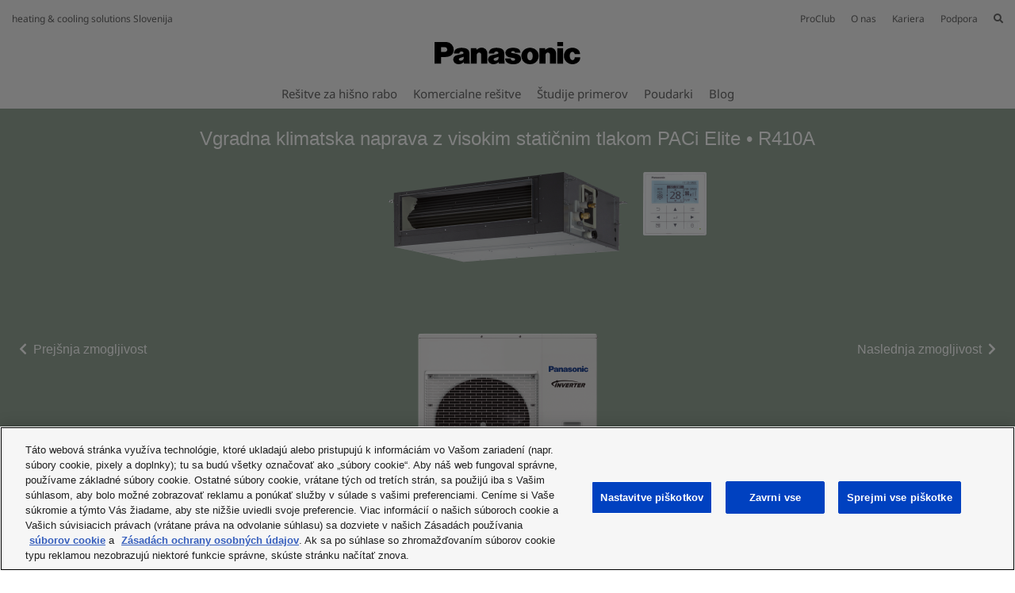

--- FILE ---
content_type: text/html; charset=UTF-8
request_url: https://www.aircon.panasonic.eu/SI_sl/model/kit-71pf1e8d-s-71pf1e5b-u-71pe1e8a/
body_size: 25349
content:
<!DOCTYPE html>
<html xmlns="http://www.w3.org/1999/xhtml" lang="sl-SI">
<head>
    
    <script>

    let id_pi = 11;
    let token = "ozp2Eb9h58xfQgAZSMfwUNFpDmpp9cVGMH3azh1q";

</script>
    <!-- Google Tag Manager -->
    <script>
        (function(w,d,s,l,i){w[l]=w[l]||[];w[l].push({'gtm.start':
                new Date().getTime(),event:'gtm.js'});var f=d.getElementsByTagName(s)[0],
            j=d.createElement(s),dl=l!='dataLayer'?'&l='+l:'';j.setAttributeNode(d.createAttribute('data-ot-ignore'));
            j.setAttribute('class','optanon-category-C0001');j.async=true;j.src=
                'https://www.googletagmanager.com/gtm.js?id='+i+dl;f.parentNode.insertBefore(j,f);
        })(window,document,'script','dataLayer','GTM-PB6S744');
    </script>
    <!-- End Google Tag Manager -->

    <script>
        window.dataLayer = window.dataLayer || [];
        function gtag(){dataLayer.push(arguments);}

        gtag('consent', 'default');
    </script>


    <link rel="alternate" hreflang="lt-LT" href="https://www.aircon.panasonic.eu/LT_lt/model/kit-71pf1e8d-s-71pf1e5b-u-71pe1e8a/"/>
	
    <meta http-equiv="Content-Type" content="text/html; charset=utf-8" />
    <title>KIT-71PF1E8D (S-71PF1E5B + U-71PE1E8A)</title>
    <base href = "https://www.aircon.panasonic.eu/SI_sl/" target="_top" />

    
    <meta name="viewport" content="width=device-width, initial-scale=1.0"/>
    <meta name="description" content="Panasonic je z več kot 30 leti izkušenj in prodajo v več kot 120 držav po vsem svetu nedvomno eno vodilnih podjetij na področju sistemov za ogrevanje in hlajenje. Z raznoliko mrežo proizvodnih obratov ter obratov za raziskave in razvoj Panasonic ponuja inovativne izdelke z visokotehnološkimi rešitvami, ki predstavljajo standard za klimatske naprave po vsem svetu. In ker je Panasonic globalno razširjeno podjetje, zagotavlja odlične mednarodne izdelke, ki ne poznajo meja."/>
    <meta name="author" content=""/>
    
    <meta property="og:image" content="https://cdn.aircon.panasonic.eu/theme/aircon2020/img/panasonic-h-and-c.png" />

<meta property="og:type" content="website" />
<meta property="og:title" content="KIT-71PF1E8D (S-71PF1E5B + U-71PE1E8A)" />
<meta property="og:url" content="https://www.aircon.panasonic.eu/SI_sl/model/kit-71pf1e8d-s-71pf1e5b-u-71pe1e8a/" />

                
            <link rel="shortcut icon" href="https://cdn.aircon.panasonic.eu/theme/aircon2020/img/favicon_black.ico"/>
        <link rel="shortcut icon" href="https://cdn.aircon.panasonic.eu/theme/aircon2020/img/favicon_black.ico"/>
        <link rel="icon" href="https://cdn.aircon.panasonic.eu/theme/aircon2020/img/favicon_black.ico" type="image/x-icon"/>
    
    <link rel="canonical" href="https://www.aircon.panasonic.eu/SI_sl/model/kit-71pf1e8d-s-71pf1e5b-u-71pe1e8a/"/>

    <link href="https://cdnjs.cloudflare.com/ajax/libs/font-awesome/5.12.1/css/all.min.css" type="text/css" rel="stylesheet" />
    <link rel="stylesheet" href="https://cdnjs.cloudflare.com/ajax/libs/twitter-bootstrap/4.4.1/css/bootstrap.min.css"
          integrity="sha512-znmTf4HNoF9U6mfB6KlhAShbRvbt4CvCaHoNV0gyssfToNQ/9A0eNdUbvsSwOIUoJdMjFG2ndSvr0Lo3ZpsTqQ=="
          crossorigin="anonymous" referrerpolicy="no-referrer"/>

    <!-- Aircon CSS -->
    <link href="https://cdn.aircon.panasonic.eu/theme/aircon2020/css/style-2023.css" rel="stylesheet" />

    <!-- Aircon and Pim common CSS -->
    <link href="https://cdn.aircon.panasonic.eu/theme/aircon2020/css/common.css" rel="stylesheet" />

    <link href="https://cdn.aircon.panasonic.eu/theme/aircon2020/css/header.css" rel="stylesheet" />

    <!-- Jquery JS -->
    <script src="https://cdnjs.cloudflare.com/ajax/libs/jquery/3.5.1/jquery.min.js"
            integrity="sha512-bLT0Qm9VnAYZDflyKcBaQ2gg0hSYNQrJ8RilYldYQ1FxQYoCLtUjuuRuZo+fjqhx/qtq/1itJ0C2ejDxltZVFg=="
            crossorigin="anonymous" referrerpolicy="no-referrer"
    ></script>

    <!-- Bootstrap JS -->
    <script src="https://cdn.jsdelivr.net/npm/popper.js@1.16.0/dist/umd/popper.min.js"
            integrity="sha384-Q6E9RHvbIyZFJoft+2mJbHaEWldlvI9IOYy5n3zV9zzTtmI3UksdQRVvoxMfooAo"
            crossorigin="anonymous">
    </script>
    <script src="https://cdnjs.cloudflare.com/ajax/libs/twitter-bootstrap/4.4.1/js/bootstrap.min.js"
            integrity="sha512-jCaU0Dp3IbMDlZ6f6dSEQSnOrSsugG6F6YigRWnagi7HoOLshF1kwxLT4+xCZRgQsTNqpUKj6WmWOxsu9l3URA=="
            crossorigin="anonymous"
            referrerpolicy="no-referrer">
    </script>

    <link rel="stylesheet" href="https://cdn.aircon.panasonic.eu/theme/aircon2020/assets/vendor/fancybox/dist/jquery.fancybox.min.css" />
    <script src="https://cdn.aircon.panasonic.eu/theme/aircon2020/assets/vendor/fancybox/dist/jquery.fancybox.min.js"></script>

    <script src="https://cdn.aircon.panasonic.eu/theme/aircon2020/js/script.js" type="text/javascript"></script>

    <script src="https://cdn.aircon.panasonic.eu/theme/aircon2020/js/header.js" type="text/javascript"></script>

    <script src="https://cdn.aircon.panasonic.eu/theme/aircon2020/js/common.js" type="text/javascript"></script>

    <script defer src="https://cdn.aircon.panasonic.eu/theme/aircon2020/assets/vendor/swiper/6.2.0/js/swiper-bundle.min.js" type="text/javascript" charset="utf-8"></script>
    <link href="https://cdn.aircon.panasonic.eu/theme/aircon2020/assets/vendor/swiper/6.2.0/css/swiper-bundle.min.css" type="text/css" rel="stylesheet"/>

    <script defer src="https://cdn.aircon.panasonic.eu/theme/aircon2020/js/script-head.js" type="text/javascript" charset="utf-8"></script>
        <style>

        .lineup-header {
            background-color: #93a496;
            padding: 1.5rem;
            color: #ffffff;
        }

        .linup-header-body {
            max-width: 1260px;
            margin: auto;
        }

        .lineup-header-title {
            text-align: center;
            font-size: 1.5rem;
        }

        .lineup-header-description {
            text-align: center;
        }

        .lineup-header-image {
            height: 488px;
            background-repeat: no-repeat;
            background-size: contain;
            background-position: center;
        }

        .lineup-navbar {
            position: sticky;
            top: 0px;
            z-index: 900;
            padding-top: 0;
            margin-bottom: 1.5rem;
            padding-bottom: 0;
            background-color: #e8ebe8;
        }

        .lineup-navbar-item {
            background-color: #d2d8d1;
        }

        .lineup-navbar-item.active {
            background-color: #93a496;
        }

        .lineup-navbar-item:hover {
            background-color: #93a496;
            cursor: pointer;
        }

        .lineup-navbar-item {
            padding: 0;
            height: 50px;
            border-color: #ffffff;
            border-style: solid;
            border-width: 0 3px 0 3px;
        }

        .lineup-navbar-link {
            height: 100%;
            padding: .25rem 1.5rem !important;
            text-align: center;
            font-size: 0.874rem;
            color: #ffffff !important;
        }

        .lineup-navbar-item:first-child {
            border-width: 0 3px 0 0;
        }

        .lineup-navbar-item:last-child {
            border-width: 0 0 0 3px;
        }

        .products-carousel .carousel-card-title {
            font-size: 12px;
        }

        .lineup-specifications-table {
            width: 100%;
            border-collapse: collapse;
            color: #212529;
            font-size: 0.75rem;
        }

        .lineup-specifications-table th, .lineup-specifications-table td {
            border-bottom: 2px solid #ccd1c5;
            border-right: 2px solid #ccd1c5;
        }

        .lineup-specifications-table tr:last-child td {
            border-bottom: 0;
        }

        .lineup-specifications-table tr td:last-child,
        .lineup-specifications-table tr th:last-child {
            border-right: 0;
        }

        @media(min-width: 768px){
            .responsive_top{top: 50%;}
        }
        @media(max-width: 767px){
            .responsive_top{top: 85%;}
        }
    </style>
        <script type="text/javascript">
        $(document).ready(function(){
            $('.lineup-navbar-link').on('click', function(event) {
                event.preventDefault();

                var selector = $(this).data('target');

                $('html, body').animate({
                    scrollTop: $(selector).offset().top - 150,
                }, 'slow');
            });

            var collapsedText = "Poglej vse";
            var extendedText = "Prikaži manj";

            $('#lineup-specifications-see-all-button').on('click', function() {
                var container = $('#lineup-specifications-table-container');
                var height = container.css('height');

                $(this).text(height == '250px' ? extendedText : collapsedText);
                container.css('height', height == '250px' ? 'auto': '250px');
            });

            $(document).on("click", "#btn-favourite", function(e){
                e.preventDefault();
                icon = $(this).find(">:first-child");
                var rel = $(this).data('rel');
                if(icon.hasClass("fa")){
                    icon.removeClass("fa").addClass("far");
                    $.post('https://www.aircon.panasonic.eu/SI_sl/favourites/remove/' + rel + '/model/', { _token: token }, function() {

                    });
                } else {
                    icon.removeClass("far").addClass("fa");
                    $.post('https://www.aircon.panasonic.eu/SI_sl/favourites/add/' + rel + '/model/', { _token: token }, function() {

                    });
                }
            });

            var productsSwiper = new Swiper('.products-carousel', {
                slidesPerView: 'auto',
                spaceBetween: 30,
                slidesPerGroup: 1,
                navigation: {
                    prevEl: '.swiper-button-prev',
                    nextEl: '.swiper-button-next',
                },
                pagination: {
                    el: '.swiper-pagination',
                    bulletClass: 'cases-carousel-pagination-bullet',
                    bulletActiveClass: 'cases-carousel-pagination-bullet-active',
                },
                breakpoints: {
                    992: {
                        slidesPerGroup: 1,
                    }
                }
            });

            $("#btn-specification-sheet").on("click", function(e){
                e.preventDefault();
                var lineup_id = 6717;

                $.ajax({
                    url : 'https://www.aircon.panasonic.eu/SI_sl/model/44027/sheet/',
                    type : 'POST',
                    data : {
                        _token: token
                    },
                    success : function(data) {
                        $("#sheet-modal").find("div.modal-body").html(data);
                    },
                    error : function(request,error) {
                    }
                });

                // show sheet modal
                $("#sheet-modal").modal("show");

            });
        });
    </script>
    <script src="https://cdn.aircon.panasonic.eu/theme/aircon2020/js/cases-carousel.js" type="text/javascript" charset="utf-8"></script>
    <script src="https://cdn.aircon.panasonic.eu/theme/aircon2020/js/happenings-carousel.js" type="text/javascript"
            charset="utf-8"></script>
</head>

<body class="d-flex flex-column min-vh-100">
    <!-- Google Tag Manager (noscript) -->
<noscript><iframe src="https://www.googletagmanager.com/ns.html?id=GTM-PB6S744"
                  height="0" width="0" style="display:none;visibility:hidden"></iframe></noscript>
<!-- End Google Tag Manager (noscript) -->
    <header role="banner" class="header-v1">
    <div class="d-none d-md-block">
        <div class="header-banner">
            <div class="header-wrapper">
                <div class="row justify-content-between align-items-center" style="height: 32px;">
                    <span>heating &amp; cooling solutions Slovenija</span>
                    <ul class="navbar-nav" style="flex-direction: row;">
                        <li class="nav-item search-box" style="margin-left: 20px; display: none;">
                            <form
                                method="post"
                                action="https://www.aircon.panasonic.eu/SI_sl/search/"
                                style=""
                            >
                                <i class="fa fa-search"></i>
                                <input type="hidden" name="_token" value="ozp2Eb9h58xfQgAZSMfwUNFpDmpp9cVGMH3azh1q" autocomplete="off">
                                <input type="text" name="search" id="search-text" placeholder="Search" />
                                <i id="hide-search" class="fa fa-times pointer"></i>
                            </form>
                        </li>
                                                    <li class="nav-item">
                                <a
                                    class="link-proclub"
                                    href="https://www.panasonicproclub.com/SI_sl/"
                                >ProClub</a>
                            </li>
                        
                        <li class="nav-item" style="margin-left: 20px;">
                            <a href="https://www.aircon.panasonic.eu/SI_sl/heating-and-cooling/about/">O nas</a>
                        </li>

                        <li class="nav-item" style="margin-left: 20px;">
                            <a href="https://www.aircon.panasonic.eu/SI_sl/career/home/">Kariera</a>
                        </li>

                        
                        <li class="nav-item dropdown" style="margin-left: 20px;">
                            <a class="dropdown-button" data-toggle="dropdown" aria-expanded="false" href="#" data-offset="0, 15">Podpora</a>
                            <div class="dropdown-menu rounded-0" style="background-color: #e5e5e5; border: 0; font-size: 0.75rem;">
                                <div class="dropdown-arrow"></div>
                                <a class="dropdown-item" href="https://www.aircon.panasonic.eu/SI_sl/contact/">
                                    Stopite v stik z nami
                                </a>

                                
                                
                                
                                <a class="dropdown-item" href="https://www.aircon.panasonic.eu/SI_sl/downloads/">
                                    Prenosi
                                </a>

                                                            </div>
                        </li>

                        
                                                    <li
                                class="nav-item"
                                style="margin-left: 20px;"
                            >
                                <i id="show-search" class="fa fa-search pointer"></i>
                            </li>
                                            </ul>
                </div>
                <div class="header-container">
                    <div class="holdings-header__brand">
                        <div class="brandlogo">
                            <a href="https://www.aircon.panasonic.eu/SI_sl/">
                                <img src="https://cdn.aircon.panasonic.eu/theme/aircon2020/img/panasonic-logo.svg" height="80" alt="Panasonic" style="margin-top: -13px;" />
                            </a>
                        </div>
                    </div>
                </div>

                <div class="header-container">
                    <ul class="navbar-nav nav-list" style="flex-direction: row;">
                                                    <li class="nav-item" >
                                <a
                                                                            href="#"
                                        data-item="37"
                                                                        class="item-link"
                                >Rešitve za hišno rabo</a>
                            </li>
                                                    <li class="nav-item" style="margin-left: 20px;">
                                <a
                                                                            href="#"
                                        data-item="63"
                                                                        class="item-link"
                                >Komercialne rešitve</a>
                            </li>
                        
                        
                                                                            <li class="nav-item" style="margin-left: 20px;">
                                <a href="https://www.aircon.panasonic.eu/SI_sl/cases/" class="item-link">Študije primerov</a>
                            </li>
                                                                            <li class="nav-item" style="margin-left: 20px;">
                                <a href="https://www.aircon.panasonic.eu/SI_sl/whats-happening/" class="item-link">Poudarki</a>
                            </li>
                                                                                                    <li class="nav-item" style="margin-left: 20px;">
                                <a href="https://www.aircon.panasonic.eu/SI_sl/blog/" class="item-link">Blog</a>
                            </li>
                                            </ul>
                </div>
            </div>
        </div>
                    <div class="menu-item" data-id="37" style="display: none;">
                <div class="submenu" style="border-bottom: 1px solid #cccccc;">
                    <div class="submenu-wrapper" style="max-width: 1144px; padding: 9px 20px;">
                        <div class="submenu-header">
                            <div class="submenu-title">Rešitve za hišno rabo</div>
                            <div style="display: flex;">
                                <div>
                                    <a style="font-size: 0.875rem; display: block;" class="menu-item-link" href="https://www.aircon.panasonic.eu/SI_sl/all-products/">
                                        <i class="fa fa-square"></i> Prebrskaj vse izdelke
                                    </a>
                                </div>
                                <div class="pointer menu-item-link unselect" data-id="37" style="font-size: 0.875rem; margin-left: 30px;">
                                    <i class="fa fa-times"></i> Zapri
                                </div>
                            </div>
                        </div>
                    </div>
                </div>
                <div class="submenu" style="min-height: 164px;">
                    <div class="submenu-wrapper products" style="min-height: inherit; max-width: 1144px; padding: 0;">
                                                                                    <div
                                    class="product-box"
                                    
                                    data-product="NCI9938FF3"
                                >
                                                                            <img class="img-fluid" src="https://cdn.aircon.panasonic.eu/uploads/__/0_MAIN_MENU_23/RANGES/01-Aquarea-Air-to-Water-2.png" />
                                                                        <p style="margin-top: 10px; margin-bottom: 0; ">
                                        Aquarea zrak/voda toplotna črpalka
                                    </p>
                                </div>
                                                                                                                <div
                                    class="product-box"
                                    
                                    data-product="E16MZ750T2"
                                >
                                                                            <img class="img-fluid" src="https://cdn.aircon.panasonic.eu/uploads/__/0_MAIN_MENU_23/RANGES/02-Air-to-Air-Heat-Pump-2.png" />
                                                                        <p style="margin-top: 10px; margin-bottom: 0; ">
                                        Toplotna črpalka zrak/zrak
                                    </p>
                                </div>
                                                                                                                <div
                                    class="product-box"
                                    
                                    data-product="M57PWBKWRP"
                                >
                                                                            <img class="img-fluid" src="https://cdn.aircon.panasonic.eu/uploads/__/0_MAIN_MENU_23/RANGES/03-DHW-Heat-Pump-2.png" />
                                                                        <p style="margin-top: 10px; margin-bottom: 0; ">
                                        Sanitarna toplotna črpalka
                                    </p>
                                </div>
                                                                                                                <div
                                    class="product-box"
                                    
                                    data-product="V3I26JZ82P"
                                >
                                                                            <img class="img-fluid" src="https://cdn.aircon.panasonic.eu/uploads/__/0_MAIN_MENU_23/RANGES/04-Residential-Ventilation-2.png" />
                                                                        <p style="margin-top: 10px; margin-bottom: 0; ">
                                        Prezračevanje doma
                                    </p>
                                </div>
                                                                        </div>
                </div>
            </div>

                                                                                            <div class="submenu-product" data-id="NCI9938FF3" style="display: none;">
                            <div class="submenu-wrapper" style="padding: 10px 0; display: block;">
                                <div style="display: flex; margin: 0 -10.5px;">
                                                                                                                    <a
                                            href="https://www.aircon.panasonic.eu/SI_sl/ranges/aquarea/"
                                            
                                            class="about-box"
                                        ><img class="about-img" src="https://cdn.aircon.panasonic.eu/uploads/__/0_MAIN_MENU_23/RANGES/01-AQUAREA-ABOUT-2.jpg" /><div style="padding: 10px; font-size: .6875rem; color: #1A1A1A;">
                                                                <span>Več o Aquarea zrak/voda toplotni črpalki</span>
                                                            </div></a>
                                                                                                                    <a
                                            href="https://aquarea.panasonic.eu/plus"
                                            
                                            class="about-box"
                                        ><img class="about-img" src="https://cdn.aircon.panasonic.eu/uploads/__/0_MAIN_MENU_23/RANGES/01-AQUAREA-AQUAREA-PLUS-2.jpg" /><div style="padding: 10px; font-size: .6875rem; color: #1A1A1A;">
                                                                <span>Aquarea+: Vse o vaši toplotni črpalki</span>
                                                            </div></a>
                                                                                                                    <a
                                            href="https://www.aircon.panasonic.eu/SI_sl/ar/aquarea/"
                                            target="_blank"
                                            class="about-box"
                                        ><img class="about-img" src="https://cdn.aircon.panasonic.eu/uploads/SI/01-AQUAREA-AQUAREA-AR-PROJECTOR.jpg" /><div style="padding: 10px; font-size: .6875rem; color: #1A1A1A;">
                                                                <span>AR Heat Pump Viewer</span>
                                                            </div></a>
                                                                                                                    <a
                                            href="https://www.aircon.panasonic.eu/domestic-quick-selector/"
                                            
                                            class="about-box"
                                        ><img class="about-img" src="https://cdn.aircon.panasonic.eu/uploads/__/0_MAIN_MENU_23/RANGES/01-AQUAREA-AQUAREA-QUICK-SELECTOR-2.jpg" /><div style="padding: 10px; font-size: .6875rem; color: #1A1A1A;">
                                                                <span>Quick Selector: Najdite svojo Aquareo toplotno črpalko</span>
                                                            </div></a>
                                                                    </div>
                            </div>

                            <div class="submenu-wrapper" style="margin-top: 3px; padding: 10px 0; display: block;">
                                <div style="display: flex; margin: 0 -10.5px;">
                                                                            <div class="about-link">
                                            <p class="title">Aquarea zrak/voda toplotna črpalka Izdelki</p>
                                                                                                                                                                                                        <p style="margin-bottom: .5rem; line-height: 16px;">
                                                            <a
                                                                class="menu-item-link subrange-menu-link"
                                                                href="https://www.aircon.panasonic.eu/SI_sl/ranges/aquarea/aio/"
                                                            ></a>
                                                        </p>
                                                                                                            <p style="margin-bottom: .5rem; line-height: 16px;">
                                                            <a
                                                                class="menu-item-link subrange-menu-link"
                                                                href="https://www.aircon.panasonic.eu/SI_sl/ranges/aquarea/fan-coils/"
                                                            >Fan Coils</a>
                                                        </p>
                                                                                                            <p style="margin-bottom: .5rem; line-height: 16px;">
                                                            <a
                                                                class="menu-item-link subrange-menu-link"
                                                                href="https://www.aircon.panasonic.eu/SI_sl/ranges/aquarea/high-performance/"
                                                            >Aquarea High Performance</a>
                                                        </p>
                                                                                                            <p style="margin-bottom: .5rem; line-height: 16px;">
                                                            <a
                                                                class="menu-item-link subrange-menu-link"
                                                                href="https://www.aircon.panasonic.eu/SI_sl/ranges/aquarea/t-cap/"
                                                            >Aquarea T-CAP</a>
                                                        </p>
                                                                                                            <p style="margin-bottom: .5rem; line-height: 16px;">
                                                            <a
                                                                class="menu-item-link subrange-menu-link"
                                                                href="https://www.aircon.panasonic.eu/SI_sl/ranges/aquarea/tanks-and-fancoils/"
                                                            >Tanks, fan coils and ventilation</a>
                                                        </p>
                                                                                                            <p style="margin-bottom: .5rem; line-height: 16px;">
                                                            <a
                                                                class="menu-item-link subrange-menu-link"
                                                                href="https://www.aircon.panasonic.eu/SI_sl/ranges/aquarea/aquarea-ecoflex/"
                                                            >Aquarea EcoFleX</a>
                                                        </p>
                                                                                                                                                                <p style="margin-bottom: .5rem; line-height: 16px;">
                                                            <a
                                                                class="menu-item-link"
                                                                href="https://www.aircon.panasonic.eu/SI_sl/ranges/aquarea/products/"
                                                            >Primerjajte rešitve</a>
                                                        </p>
                                                                                                                                                                                        </div>
                                    
                                    <div class="about-link">
        <p class="title">Aquarea zrak/voda toplotna črpalka Podpora</p>
                    <p style="margin-bottom: .5rem; line-height: 16px;">
                <a
                    href="https://aquarea.panasonic.eu/plus"
                    
                    class="menu-item-link"
                >Aquarea+: Vse o vaši toplotni črpalki</a>
            </p>
                    <p style="margin-bottom: .5rem; line-height: 16px;">
                <a
                    href="https://shop.aircon.panasonic.eu/"
                    target=&quot;_blank&quot;
                    class="menu-item-link"
                >Aquarea Servis+: navodila za vzdrževanje</a>
            </p>
                    <p style="margin-bottom: .5rem; line-height: 16px;">
                <a
                    href="https://www.aircon.panasonic.eu/ES_es/ranges/aquarea/selection-tool/"
                    
                    class="menu-item-link"
                >Aquarea Quick Selector</a>
            </p>
                    <p style="margin-bottom: .5rem; line-height: 16px;">
                <a
                    href="https://www.aircon.panasonic.eu/visit/ar-aquarea/"
                    
                    class="menu-item-link"
                >AR Heat Pump Viewer</a>
            </p>
                    <p style="margin-bottom: .5rem; line-height: 16px;">
                <a
                    href="https://www.aircon.panasonic.eu/SI_sl/contact/"
                    
                    class="menu-item-link"
                >Kontaktirajte nas</a>
            </p>
                
        
            </div>
    <div class="about-link">
        <p class="title">Okoli Aquarea zrak/voda toplotna črpalka</p>
                    <p style="margin-bottom: .5rem; line-height: 16px;">
                <a
                    href="https://www.aircon.panasonic.eu/SI_sl/applications/home/"
                    
                    class="menu-item-link"
                >Rešitve za dom</a>
            </p>
                    <p style="margin-bottom: .5rem; line-height: 16px;">
                <a
                    href="https://www.aircon.panasonic.eu/SI_sl/applications/shop/"
                    
                    class="menu-item-link"
                >Rešitve za trgovine</a>
            </p>
                    <p style="margin-bottom: .5rem; line-height: 16px;">
                <a
                    href="control/all/"
                    
                    class="menu-item-link"
                >Kontrola in povezljivost</a>
            </p>
                    <p style="margin-bottom: .5rem; line-height: 16px;">
                <a
                    href="https://www.aircon.panasonic.eu/SI_sl/cases/"
                    
                    class="menu-item-link"
                >Študijski primeri</a>
            </p>
            </div>
    <div class="about-link">
        <p class="title">Poudarki</p>
                    <p style="margin-bottom: .5rem; line-height: 16px;">
                <a
                    href="https://www.aircon.panasonic.eu/SI_sl/happening/aquarea-l-generation/"
                    
                    class="menu-item-link"
                >Aquarea L generacije z R290 naravnim hladivom</a>
            </p>
                    <p style="margin-bottom: .5rem; line-height: 16px;">
                <a
                    href="https://www.aircon.panasonic.eu/SI_sl/happening/aquarea-k-generation/"
                    
                    class="menu-item-link"
                >Aquarea K generacije z R32 hladivom</a>
            </p>
                    <p style="margin-bottom: .5rem; line-height: 16px;">
                <a
                    href="https://www.aircon.panasonic.eu/SI_sl/happening/aquarea-ecoflex/"
                    
                    class="menu-item-link"
                >EcoFlex. 2-v-1: zrak/voda + zrak/zrak</a>
            </p>
                    <p style="margin-bottom: .5rem; line-height: 16px;">
                <a
                    href="https://www.aircon.panasonic.eu/SI_sl/happening/heat-recovery-ventilation-unit/"
                    
                    class="menu-item-link"
                >Rekuperacijska ventilacijska enota za nizko energetske stavbe</a>
            </p>
            </div>

                                </div>
                            </div>
                        </div>
                                                                                                    <div class="submenu-product" data-id="E16MZ750T2" style="display: none;">
                            <div class="submenu-wrapper" style="padding: 10px 0; display: block;">
                                <div style="display: flex; margin: 0 -10.5px;">
                                                                                                                    <a
                                            href="https://www.aircon.panasonic.eu/SI_sl/ranges/domestic/"
                                            
                                            class="about-box"
                                        ><img class="about-img" src="https://cdn.aircon.panasonic.eu/uploads/__/0_MAIN_MENU_23/RANGES/02-AIR-TO-AIR-ABOUT-2.jpg" /><div style="padding: 10px; font-size: .6875rem; color: #1A1A1A;">
                                                                <span>Več o toplotnih črpalkah zrak/zrak</span>
                                                            </div></a>
                                                                                                                    <a
                                            href="https://www.aircon.panasonic.eu/SI_sl/happening/panasonic-comfort-cloud-app-21/"
                                            
                                            class="about-box"
                                        ><img class="about-img" src="https://cdn.aircon.panasonic.eu/uploads/__/0_MAIN_MENU_23/RANGES/02-AIR-TO-AIR-COMFORT-CLOUD-2.jpg" /><div style="padding: 10px; font-size: .6875rem; color: #1A1A1A;">
                                                                <span>Comfort Cloud aplikacija: kontrola s pomočjo pametnega telefona</span>
                                                            </div></a>
                                                                                                                    <a
                                            href="https://aircon.panasonic.eu/visit/selection-tool/"
                                            
                                            class="about-box"
                                        ><img class="about-img" src="https://cdn.aircon.panasonic.eu/uploads/__/0_MAIN_MENU_23/RANGES/02-AIR-TO-AIR-QUICK-SELECTOR-2.jpg" /><div style="padding: 10px; font-size: .6875rem; color: #1A1A1A;">
                                                                <span>Quick Selector: Najdite svojo klimatsko napravo</span>
                                                            </div></a>
                                                                                                                    <a
                                            href="https://www.aircon.panasonic.eu/SI_sl/happening/visit-nanoe-x-site/"
                                            
                                            class="about-box"
                                        ><img class="about-img" src="https://cdn.aircon.panasonic.eu/uploads/__/0_MAIN_MENU_23/RANGES/02-AIR-TO-AIR-NANOE-2.jpg" /><div style="padding: 10px; font-size: .6875rem; color: #1A1A1A;">
                                                                <span>nanoe X: V zaprtih prostorih prinaša naravno ravnovesje</span>
                                                            </div></a>
                                                                    </div>
                            </div>

                            <div class="submenu-wrapper" style="margin-top: 3px; padding: 10px 0; display: block;">
                                <div style="display: flex; margin: 0 -10.5px;">
                                                                            <div class="about-link">
                                            <p class="title">Toplotna črpalka zrak/zrak Izdelki</p>
                                                                                                                                                                                                        <p style="margin-bottom: .5rem; line-height: 16px;">
                                                            <a
                                                                class="menu-item-link subrange-menu-link"
                                                                href="https://www.aircon.panasonic.eu/SI_sl/ranges/domestic/single/"
                                                            >Samostojne enote za dom</a>
                                                        </p>
                                                                                                            <p style="margin-bottom: .5rem; line-height: 16px;">
                                                            <a
                                                                class="menu-item-link subrange-menu-link"
                                                                href="https://www.aircon.panasonic.eu/SI_sl/ranges/domestic/multi-split/"
                                                            >Sistem Multi Split za dom</a>
                                                        </p>
                                                                                                            <p style="margin-bottom: .5rem; line-height: 16px;">
                                                            <a
                                                                class="menu-item-link subrange-menu-link"
                                                                href="https://www.aircon.panasonic.eu/SI_sl/ranges/domestic/free-multi-split/"
                                                            >Sistem Free Multi za dom</a>
                                                        </p>
                                                                                                            <p style="margin-bottom: .5rem; line-height: 16px;">
                                                            <a
                                                                class="menu-item-link subrange-menu-link"
                                                                href="https://www.aircon.panasonic.eu/SI_sl/ranges/domestic/ac-without-outdoor-unit/"
                                                            >AC brez zunanje enote</a>
                                                        </p>
                                                                                                                                                                <p style="margin-bottom: .5rem; line-height: 16px;">
                                                            <a
                                                                class="menu-item-link"
                                                                href="https://www.aircon.panasonic.eu/SI_sl/ranges/domestic/products/"
                                                            >Primerjajte rešitve</a>
                                                        </p>
                                                                                                                                                                                        </div>
                                    
                                    <div class="about-link">
        <p class="title">Toplotna črpalka zrak/zrak Podpora</p>
                    <p style="margin-bottom: .5rem; line-height: 16px;">
                <a
                    href="https://www.aircon.panasonic.eu/SI_sl/happening/panasonic-comfort-cloud-app-21/"
                    
                    class="menu-item-link"
                >Aplikacija Comfort Cloud</a>
            </p>
                    <p style="margin-bottom: .5rem; line-height: 16px;">
                <a
                    href="https://aircon.panasonic.eu/visit/selection-tool/"
                    
                    class="menu-item-link"
                >AC Quick Selector</a>
            </p>
                    <p style="margin-bottom: .5rem; line-height: 16px;">
                <a
                    href="https://www.aircon.panasonic.eu/visit/ar-domestic/"
                    
                    class="menu-item-link"
                >Prikazovalnik toplotnih črpalk v razširjeni resničnosti</a>
            </p>
                    <p style="margin-bottom: .5rem; line-height: 16px;">
                <a
                    href="https://www.aircon.panasonic.eu/SI_sl/contact/"
                    
                    class="menu-item-link"
                >Kontaktirajte nas</a>
            </p>
                
        
            </div>
    <div class="about-link">
        <p class="title">Okoli Toplotna črpalka zrak/zrak</p>
                    <p style="margin-bottom: .5rem; line-height: 16px;">
                <a
                    href="control/all/"
                    
                    class="menu-item-link"
                >Kontrola in povezljivost</a>
            </p>
                    <p style="margin-bottom: .5rem; line-height: 16px;">
                <a
                    href="https://www.aircon.panasonic.eu/SI_sl/cases/"
                    
                    class="menu-item-link"
                >Študijski primeri</a>
            </p>
            </div>
    <div class="about-link">
        <p class="title">Poudarki</p>
                    <p style="margin-bottom: .5rem; line-height: 16px;">
                <a
                    href="https://www.aircon.panasonic.eu/SI_sl/happening/new-etherea-with-nanoe-x-technology/"
                    
                    class="menu-item-link"
                >Etherea z nanoe™ X</a>
            </p>
                    <p style="margin-bottom: .5rem; line-height: 16px;">
                <a
                    href="javascript:void(0)"
                    
                    class="menu-item-link"
                >TZ Super-Compact z nanoe™ X</a>
            </p>
                    <p style="margin-bottom: .5rem; line-height: 16px;">
                <a
                    href="https://www.aircon.panasonic.eu/SI_sl/happening/new-floor-console-with-new-nanoe-x-air-purifying-system/"
                    
                    class="menu-item-link"
                >Talna enota z nanoe™ X</a>
            </p>
            </div>

                                </div>
                            </div>
                        </div>
                                                                                                    <div class="submenu-product" data-id="M57PWBKWRP" style="display: none;">
                            <div class="submenu-wrapper" style="padding: 10px 0; display: block;">
                                <div style="display: flex; margin: 0 -10.5px;">
                                                                                                                    <a
                                            href="https://www.aircon.panasonic.eu/SI_sl/happening/aquarea-dhw-heat-pumps/"
                                            
                                            class="about-box"
                                        ><img class="about-img" src="https://cdn.aircon.panasonic.eu/uploads/__/0_MAIN_MENU_23/RANGES/03-DHW-HP-ABOUT-2.jpg" /><div style="padding: 10px; font-size: .6875rem; color: #1A1A1A;">
                                                                <span>Več o sanitarnih toplotnih črpalh</span>
                                                            </div></a>
                                                                                                                    <a
                                            href="https://www.aircon.panasonic.eu/domestic-quick-selector/"
                                            
                                            class="about-box"
                                        ><img class="about-img" src="https://cdn.aircon.panasonic.eu/uploads/__/0_MAIN_MENU_23/RANGES/01-AQUAREA-AQUAREA-QUICK-SELECTOR-2.jpg" /><div style="padding: 10px; font-size: .6875rem; color: #1A1A1A;">
                                                                <span>Quick Selector: Najdite svojo Aquareo toplotno črpalko</span>
                                                            </div></a>
                                                                    </div>
                            </div>

                            <div class="submenu-wrapper" style="margin-top: 3px; padding: 10px 0; display: block;">
                                <div style="display: flex; margin: 0 -10.5px;">
                                                                            <div class="about-link">
                                            <p class="title">Sanitarna toplotna črpalka Izdelki</p>
                                                                                                                                                                                                        <p style="margin-bottom: .5rem; line-height: 16px;">
                                                            <a
                                                                class="menu-item-link subrange-menu-link"
                                                                href="https://www.aircon.panasonic.eu/SI_sl/ranges/dhw-heat-pump/dhw/"
                                                            >Aquarea DHW</a>
                                                        </p>
                                                                                                                                                                <p style="margin-bottom: .5rem; line-height: 16px;">
                                                            <a
                                                                class="menu-item-link"
                                                                href="https://www.aircon.panasonic.eu/SI_sl/ranges/dhw-heat-pump/products/"
                                                            >Primerjajte rešitve</a>
                                                        </p>
                                                                                                                                                                                        </div>
                                    
                                    <div class="about-link">
        <p class="title">Sanitarna toplotna črpalka Podpora</p>
                    <p style="margin-bottom: .5rem; line-height: 16px;">
                <a
                    href="https://www.aircon.panasonic.eu/domestic-quick-selector/"
                    
                    class="menu-item-link"
                >Quick Selector</a>
            </p>
                    <p style="margin-bottom: .5rem; line-height: 16px;">
                <a
                    href="https://www.aircon.panasonic.eu/SI_sl/contact/"
                    
                    class="menu-item-link"
                >Kontaktirajte nas</a>
            </p>
                
        
            </div>

                                </div>
                            </div>
                        </div>
                                                                                                    <div class="submenu-product" data-id="V3I26JZ82P" style="display: none;">
                            <div class="submenu-wrapper" style="padding: 10px 0; display: block;">
                                <div style="display: flex; margin: 0 -10.5px;">
                                                                                                                    <a
                                            href="https://www.aircon.panasonic.eu/SI_sl/happening/heat-recovery-ventilation-unit/"
                                            
                                            class="about-box"
                                        ><img class="about-img" src="https://cdn.aircon.panasonic.eu/uploads/__/0_MAIN_MENU_23/RANGES/04-RESIDENTIAL-VENTILATION-HEAT-RECOVERY-2.jpg" /><div style="padding: 10px; font-size: .6875rem; color: #1A1A1A;">
                                                                <span>Več o rekuperacijski ventilacijski enoti</span>
                                                            </div></a>
                                                                                                                    <a
                                            href="https://www.aircon.panasonic.eu/SI_sl/happening/counter-flow-ventilation/"
                                            
                                            class="about-box"
                                        ><img class="about-img" src="https://cdn.aircon.panasonic.eu/uploads/__/0_MAIN_MENU_23/RANGES/04-RESIDENTIAL-VENTILATION-ABOUT-COUNTER-2.jpg" /><div style="padding: 10px; font-size: .6875rem; color: #1A1A1A;">
                                                                <span>Več o protitočnem prezračevanju</span>
                                                            </div></a>
                                                                                                                    <a
                                            href="https://www.aircon.panasonic.eu/SI_sl/happening/ceiling-mounted-air-e-nanoe-generator-22/"
                                            
                                            class="about-box"
                                        ><img class="about-img" src="https://cdn.aircon.panasonic.eu/uploads/__/0_MAIN_MENU_23/RANGES/07-COMMERCIAL-VENTILATION-ABOUT-CEILING-2.jpg" /><div style="padding: 10px; font-size: .6875rem; color: #1A1A1A;">
                                                                <span>Stropni air-e nanoe-X generator</span>
                                                            </div></a>
                                                                    </div>
                            </div>

                            <div class="submenu-wrapper" style="margin-top: 3px; padding: 10px 0; display: block;">
                                <div style="display: flex; margin: 0 -10.5px;">
                                                                            <div class="about-link">
                                            <p class="title">Prezračevanje doma Izdelki</p>
                                                                                                                                                                                                        <p style="margin-bottom: .5rem; line-height: 16px;">
                                                            <a
                                                                class="menu-item-link subrange-menu-link"
                                                                href="https://www.aircon.panasonic.eu/SI_sl/ranges/residential-ventilation/heat-recovery-ventilation-unit/"
                                                            >Heat Recovery Ventilation Unit</a>
                                                        </p>
                                                                                                                                                                <p style="margin-bottom: .5rem; line-height: 16px;">
                                                            <a
                                                                class="menu-item-link"
                                                                href="https://www.aircon.panasonic.eu/SI_sl/ranges/residential-ventilation/products/"
                                                            >Primerjajte rešitve</a>
                                                        </p>
                                                                                                                                                                                        </div>
                                    
                                    <div class="about-link">
        <p class="title">Prezračevanje doma Podpora</p>
                    <p style="margin-bottom: .5rem; line-height: 16px;">
                <a
                    href="https://www.aircon.panasonic.eu/SI_sl/contact/"
                    
                    class="menu-item-link"
                >Kontaktirajte nas</a>
            </p>
                
        
            </div>
    <div class="about-link">
        <p class="title">Okoli Prezračevanje doma</p>
                    <p style="margin-bottom: .5rem; line-height: 16px;">
                <a
                    href="https://www.aircon.panasonic.eu/SI_sl/applications/home/"
                    
                    class="menu-item-link"
                >Rešitve za dom</a>
            </p>
                    <p style="margin-bottom: .5rem; line-height: 16px;">
                <a
                    href="control/all/"
                    
                    class="menu-item-link"
                >Kontrola in povezljivost</a>
            </p>
                    <p style="margin-bottom: .5rem; line-height: 16px;">
                <a
                    href="https://www.aircon.panasonic.eu/SI_sl/cases/"
                    
                    class="menu-item-link"
                >Študijski primeri</a>
            </p>
            </div>

                                </div>
                            </div>
                        </div>
                                                                    <div class="menu-item" data-id="63" style="display: none;">
                <div class="submenu" style="border-bottom: 1px solid #cccccc;">
                    <div class="submenu-wrapper" style="max-width: 1144px; padding: 9px 20px;">
                        <div class="submenu-header">
                            <div class="submenu-title">Komercialne rešitve</div>
                            <div style="display: flex;">
                                <div>
                                    <a style="font-size: 0.875rem; display: block;" class="menu-item-link" href="https://www.aircon.panasonic.eu/SI_sl/all-products/">
                                        <i class="fa fa-square"></i> Prebrskaj vse izdelke
                                    </a>
                                </div>
                                <div class="pointer menu-item-link unselect" data-id="63" style="font-size: 0.875rem; margin-left: 30px;">
                                    <i class="fa fa-times"></i> Zapri
                                </div>
                            </div>
                        </div>
                    </div>
                </div>
                <div class="submenu" style="min-height: 164px;">
                    <div class="submenu-wrapper products" style="min-height: inherit; max-width: 1144px; padding: 0;">
                                                                                    <div
                                    class="product-box"
                                    
                                    data-product="45L22VJW9U"
                                >
                                                                            <img class="img-fluid" src="https://cdn.aircon.panasonic.eu/uploads/__/0_MAIN_MENU_23/RANGES/05-Light-Commercial-2.png" />
                                                                        <p style="margin-top: 10px; margin-bottom: 0; ">
                                        Rešitve za malo gospodarstvo
                                    </p>
                                </div>
                                                                                                                <div
                                    class="product-box"
                                    
                                    data-product="QUJW483ZIE"
                                >
                                                                            <img class="img-fluid" src="https://cdn.aircon.panasonic.eu/uploads/__/0_MAIN_MENU_23/RANGES/06-VRF-2.png" />
                                                                        <p style="margin-top: 10px; margin-bottom: 0; ">
                                        VRF
                                    </p>
                                </div>
                                                                                                                <div
                                    class="product-box"
                                    
                                    data-product="J8GRJR74DJ"
                                >
                                                                            <img class="img-fluid" src="https://cdn.aircon.panasonic.eu/uploads/__/0_MAIN_MENU_23/RANGES/07-Commercial-Ventilation-2.png" />
                                                                        <p style="margin-top: 10px; margin-bottom: 0; ">
                                        Prezračevanje za komercialne namene
                                    </p>
                                </div>
                                                                                                                <div
                                    class="product-box"
                                    
                                    data-product="F543ZCGVKE"
                                >
                                                                            <img class="img-fluid" src="https://cdn.aircon.panasonic.eu/uploads/__/0_MAIN_MENU_23/RANGES/08-Rooftop-2.png" />
                                                                        <p style="margin-top: 10px; margin-bottom: 0; ">
                                        Strešne enote
                                    </p>
                                </div>
                                                                                                                <div
                                    class="product-box"
                                    
                                    data-product="J7OS4D8PL9"
                                >
                                                                            <img class="img-fluid" src="https://cdn.aircon.panasonic.eu/uploads/__/0_MAIN_MENU_23/RANGES/09-Chiller-Heat-Pump-2.png" />
                                                                        <p style="margin-top: 10px; margin-bottom: 0; ">
                                        Hladilni agregat, toplotna črpalka, konvenktor
                                    </p>
                                </div>
                                                                                                                <div
                                    class="product-box"
                                    
                                    data-product="HKXU7FCQTX"
                                >
                                                                            <img class="img-fluid" src="https://cdn.aircon.panasonic.eu/uploads/__/0_MAIN_MENU_23/RANGES/10-Water-Source-2.png" />
                                                                        <p style="margin-top: 10px; margin-bottom: 0; ">
                                        Voda/voda toplotna črpalka
                                    </p>
                                </div>
                                                                                                                <div
                                    class="product-box"
                                    
                                    data-product="0602023HCN"
                                >
                                                                            <img class="img-fluid" src="https://cdn.aircon.panasonic.eu/uploads/__/0_MAIN_MENU_23/RANGES/11-Close-Control-2.png" />
                                                                        <p style="margin-top: 10px; margin-bottom: 0; ">
                                        Hladilne omare
                                    </p>
                                </div>
                                                                                                                <div
                                    class="product-box"
                                    
                                    data-product="WR98E39LQJ"
                                >
                                                                            <img class="img-fluid" src="https://cdn.aircon.panasonic.eu/uploads/__/0_MAIN_MENU_23/RANGES/12-Refrigeration-2.png" />
                                                                        <p style="margin-top: 10px; margin-bottom: 0; ">
                                        Hladilništvo
                                    </p>
                                </div>
                                                                        </div>
                </div>
            </div>

                                                                                            <div class="submenu-product" data-id="45L22VJW9U" style="display: none;">
                            <div class="submenu-wrapper" style="padding: 10px 0; display: block;">
                                <div style="display: flex; margin: 0 -10.5px;">
                                                                                                                    <a
                                            href="https://www.aircon.panasonic.eu/SI_sl/ranges/commercial/"
                                            
                                            class="about-box"
                                        ><img class="about-img" src="https://cdn.aircon.panasonic.eu/uploads/__/0_MAIN_MENU_23/RANGES/05-LIGHT-COMMERCIAL-ABOUT-2.jpg" /><div style="padding: 10px; font-size: .6875rem; color: #1A1A1A;">
                                                                <span>Več o rešitvah za malo gospodarstvo</span>
                                                            </div></a>
                                                                                                                    <a
                                            href="https://www.aircon.panasonic.eu/SI_sl/happening/paci-nx-series/"
                                            
                                            class="about-box"
                                        ><img class="about-img" src="https://cdn.aircon.panasonic.eu/uploads/__/0_MAIN_MENU_23/RANGES/05-LIGHT-COMMERCIAL-ABOUT-PACiNX-2.jpg" /><div style="padding: 10px; font-size: .6875rem; color: #1A1A1A;">
                                                                <span>Več o PACi NX seriji</span>
                                                            </div></a>
                                                                                                                    <a
                                            href="https://www.aircon.panasonic.eu/SI_sl/happening/visit-nanoe-x-site/"
                                            
                                            class="about-box"
                                        ><img class="about-img" src="https://cdn.aircon.panasonic.eu/uploads/__/0_MAIN_MENU_23/RANGES/02-AIR-TO-AIR-NANOE-2.jpg" /><div style="padding: 10px; font-size: .6875rem; color: #1A1A1A;">
                                                                <span>nanoe™ X: V zaprtih prostorih prinaša naravno ravnovesje</span>
                                                            </div></a>
                                                                                                                    <a
                                            href="https://www.aircon.panasonic.eu/SI_sl/happening/commercial-wlan-adaptor/"
                                            
                                            class="about-box"
                                        ><img class="about-img" src="https://cdn.aircon.panasonic.eu/uploads/__/0_MAIN_MENU_23/RANGES/05-LIGHT-COMMERCIAL-COMMERCIAL-WI-FI-ADAPTOR-2.jpg" /><div style="padding: 10px; font-size: .6875rem; color: #1A1A1A;">
                                                                <span>Komercialni Wi-Fi adapter</span>
                                                            </div></a>
                                                                    </div>
                            </div>

                            <div class="submenu-wrapper" style="margin-top: 3px; padding: 10px 0; display: block;">
                                <div style="display: flex; margin: 0 -10.5px;">
                                                                            <div class="about-link">
                                            <p class="title">Rešitve za malo gospodarstvo Izdelki</p>
                                                                                                                                                                                                        <p style="margin-bottom: .5rem; line-height: 16px;">
                                                            <a
                                                                class="menu-item-link subrange-menu-link"
                                                                href="https://www.aircon.panasonic.eu/SI_sl/ranges/commercial/single/"
                                                            >Enojni PACi</a>
                                                        </p>
                                                                                                            <p style="margin-bottom: .5rem; line-height: 16px;">
                                                            <a
                                                                class="menu-item-link subrange-menu-link"
                                                                href="https://www.aircon.panasonic.eu/SI_sl/ranges/commercial/twin/"
                                                            >Sistem dvojnih in trojnih ter dveh dvojnih komercialnih enot PACi</a>
                                                        </p>
                                                                                                            <p style="margin-bottom: .5rem; line-height: 16px;">
                                                            <a
                                                                class="menu-item-link subrange-menu-link"
                                                                href="https://www.aircon.panasonic.eu/SI_sl/ranges/commercial/water-solution/"
                                                            >Komercialna rešitev za vodo</a>
                                                        </p>
                                                                                                                                                                <p style="margin-bottom: .5rem; line-height: 16px;">
                                                            <a
                                                                class="menu-item-link"
                                                                href="https://www.aircon.panasonic.eu/SI_sl/ranges/commercial/products/"
                                                            >Primerjajte rešitve</a>
                                                        </p>
                                                                                                                                                                                        </div>
                                    
                                    <div class="about-link">
        <p class="title">Rešitve za malo gospodarstvo Podpora</p>
                    <p style="margin-bottom: .5rem; line-height: 16px;">
                <a
                    href="https://www.aircon.panasonic.eu/SI_sl/contact/"
                    
                    class="menu-item-link"
                >Kontaktirajte nas</a>
            </p>
                
        
            </div>
    <div class="about-link">
        <p class="title">Okoli Rešitve za malo gospodarstvo</p>
                    <p style="margin-bottom: .5rem; line-height: 16px;">
                <a
                    href="https://www.aircon.panasonic.eu/SI_sl/applications/shop/"
                    
                    class="menu-item-link"
                >Rešitve za trgovine</a>
            </p>
                    <p style="margin-bottom: .5rem; line-height: 16px;">
                <a
                    href="https://www.aircon.panasonic.eu/SI_sl/applications/hotel/"
                    
                    class="menu-item-link"
                >Rešitve za hotele</a>
            </p>
                    <p style="margin-bottom: .5rem; line-height: 16px;">
                <a
                    href="https://www.aircon.panasonic.eu/SI_sl/applications/refrigeration/"
                    
                    class="menu-item-link"
                >Rešitve za hlajenje</a>
            </p>
                    <p style="margin-bottom: .5rem; line-height: 16px;">
                <a
                    href="control/all/"
                    
                    class="menu-item-link"
                >Kontrola in povezljivost</a>
            </p>
                    <p style="margin-bottom: .5rem; line-height: 16px;">
                <a
                    href="https://www.aircon.panasonic.eu/SI_sl/cases/"
                    
                    class="menu-item-link"
                >Študijski primeri</a>
            </p>
            </div>
    <div class="about-link">
        <p class="title">Poudarki</p>
                    <p style="margin-bottom: .5rem; line-height: 16px;">
                <a
                    href="https://www.aircon.panasonic.eu/SI_sl/happening/pacinx-4-way-60x60-cassette---py3/"
                    
                    class="menu-item-link"
                >4 smerna 60x60 stropna kaseta z nanoe™ X</a>
            </p>
                    <p style="margin-bottom: .5rem; line-height: 16px;">
                <a
                    href="https://www.aircon.panasonic.eu/SI_sl/happening/new-adaptive-ducted-unit-pf3/"
                    
                    class="menu-item-link"
                >Prilagodljiva kanalska enota z nanoe™ X</a>
            </p>
                    <p style="margin-bottom: .5rem; line-height: 16px;">
                <a
                    href="https://www.aircon.panasonic.eu/SI_sl/happening/solutions-for-247365-applications-22/"
                    
                    class="menu-item-link"
                >Rešitve za 24/7/365 aplikacije</a>
            </p>
                    <p style="margin-bottom: .5rem; line-height: 16px;">
                <a
                    href="https://www.aircon.panasonic.eu/SI_sl/happening/ahu-connection-kit-for-paci-nx/"
                    
                    class="menu-item-link"
                >AHU povezovalni komplet za PACi NX</a>
            </p>
            </div>

                                </div>
                            </div>
                        </div>
                                                                                                    <div class="submenu-product" data-id="QUJW483ZIE" style="display: none;">
                            <div class="submenu-wrapper" style="padding: 10px 0; display: block;">
                                <div style="display: flex; margin: 0 -10.5px;">
                                                                                                                    <a
                                            href="https://www.aircon.panasonic.eu/SI_sl/ranges/vrf/"
                                            
                                            class="about-box"
                                        ><img class="about-img" src="https://cdn.aircon.panasonic.eu/uploads/__/0_MAIN_MENU_23/RANGES/06-VRF-ABOUT-2.jpg" /><div style="padding: 10px; font-size: .6875rem; color: #1A1A1A;">
                                                                <span>Več o VRF</span>
                                                            </div></a>
                                                                                                                    <a
                                            href="javascript:void(0)"
                                            
                                            class="about-box"
                                        ><img class="about-img" src="https://cdn.aircon.panasonic.eu/uploads/__/0_MAIN_MENU_23/RANGES/06-VRF-ABOUT_F3-2.jpg" /><div style="padding: 10px; font-size: .6875rem; color: #1A1A1A;">
                                                                <span>Več o F3 adaptivni kanalski enoti za VRF</span>
                                                            </div></a>
                                                                                                                    <a
                                            href="https://www.aircon.panasonic.eu/SI_sl/happening/visit-nanoe-x-site/"
                                            
                                            class="about-box"
                                        ><img class="about-img" src="https://cdn.aircon.panasonic.eu/uploads/__/0_MAIN_MENU_23/RANGES/02-AIR-TO-AIR-NANOE-2.jpg" /><div style="padding: 10px; font-size: .6875rem; color: #1A1A1A;">
                                                                <span>nanoe™ X: V zaprtih prostorih prinaša naravno ravnovesje</span>
                                                            </div></a>
                                                                                                                    <a
                                            href="https://www.aircon.panasonic.eu/SI_sl/happening/smart-multisite-control-solution-2/"
                                            
                                            class="about-box"
                                        ><img class="about-img" src="https://cdn.aircon.panasonic.eu/uploads/__/0_MAIN_MENU_23/RANGES/06-VRF-SMART-MULTISITE-2.jpg" /><div style="padding: 10px; font-size: .6875rem; color: #1A1A1A;">
                                                                <span>Pametna rešitev za nadzor več lokacij</span>
                                                            </div></a>
                                                                    </div>
                            </div>

                            <div class="submenu-wrapper" style="margin-top: 3px; padding: 10px 0; display: block;">
                                <div style="display: flex; margin: 0 -10.5px;">
                                                                            <div class="about-link">
                                            <p class="title">VRF Izdelki</p>
                                                                                                                                                                                                        <p style="margin-bottom: .5rem; line-height: 16px;">
                                                            <a
                                                                class="menu-item-link subrange-menu-link"
                                                                href="https://www.aircon.panasonic.eu/SI_sl/ranges/vrf/dx-indoor-units/"
                                                            >Notranje enote DX</a>
                                                        </p>
                                                                                                            <p style="margin-bottom: .5rem; line-height: 16px;">
                                                            <a
                                                                class="menu-item-link subrange-menu-link"
                                                                href="https://www.aircon.panasonic.eu/SI_sl/ranges/vrf/ghpehp-hybrid-system/"
                                                            >Hibridni sistem GHP/EHP</a>
                                                        </p>
                                                                                                            <p style="margin-bottom: .5rem; line-height: 16px;">
                                                            <a
                                                                class="menu-item-link subrange-menu-link"
                                                                href="https://www.aircon.panasonic.eu/SI_sl/ranges/vrf/ecoi-vrf-systems/"
                                                            >Sistemi ECOi VRF</a>
                                                        </p>
                                                                                                            <p style="margin-bottom: .5rem; line-height: 16px;">
                                                            <a
                                                                class="menu-item-link subrange-menu-link"
                                                                href="https://www.aircon.panasonic.eu/SI_sl/ranges/vrf/ecoi-water-solution/"
                                                            >Sistem VRF za vodne rešitve</a>
                                                        </p>
                                                                                                            <p style="margin-bottom: .5rem; line-height: 16px;">
                                                            <a
                                                                class="menu-item-link subrange-menu-link"
                                                                href="https://www.aircon.panasonic.eu/SI_sl/ranges/vrf/ecog-vrf-systems/"
                                                            >ECO G VRF Systems</a>
                                                        </p>
                                                                                                                                                                <p style="margin-bottom: .5rem; line-height: 16px;">
                                                            <a
                                                                class="menu-item-link"
                                                                href="https://www.aircon.panasonic.eu/SI_sl/ranges/vrf/products/"
                                                            >Primerjajte rešitve</a>
                                                        </p>
                                                                                                                                                                                        </div>
                                    
                                    <div class="about-link">
        <p class="title">VRF Podpora</p>
                    <p style="margin-bottom: .5rem; line-height: 16px;">
                <a
                    href="https://dxdesigner.panasonic.eu/"
                    
                    class="menu-item-link"
                >DX PRO dizajner</a>
            </p>
                    <p style="margin-bottom: .5rem; line-height: 16px;">
                <a
                    href="https://www.aircon.panasonic.eu/SI_sl/contact/"
                    
                    class="menu-item-link"
                >Kontaktirajte nas</a>
            </p>
                
        
            </div>
    <div class="about-link">
        <p class="title">Okoli VRF</p>
                    <p style="margin-bottom: .5rem; line-height: 16px;">
                <a
                    href="https://www.aircon.panasonic.eu/SI_sl/applications/shop/"
                    
                    class="menu-item-link"
                >Rešitve za trgovine</a>
            </p>
                    <p style="margin-bottom: .5rem; line-height: 16px;">
                <a
                    href="https://www.aircon.panasonic.eu/SI_sl/applications/restaurant/"
                    
                    class="menu-item-link"
                >Rešitve za restavracije</a>
            </p>
                    <p style="margin-bottom: .5rem; line-height: 16px;">
                <a
                    href="https://www.aircon.panasonic.eu/SI_sl/applications/hotel/"
                    
                    class="menu-item-link"
                >Rešitve za hotele</a>
            </p>
                    <p style="margin-bottom: .5rem; line-height: 16px;">
                <a
                    href="control/all/"
                    
                    class="menu-item-link"
                >Kontrola in povezljivost</a>
            </p>
                    <p style="margin-bottom: .5rem; line-height: 16px;">
                <a
                    href="https://www.aircon.panasonic.eu/SI_sl/cases/"
                    
                    class="menu-item-link"
                >Študijski primeri</a>
            </p>
            </div>
    <div class="about-link">
        <p class="title">Poudarki</p>
                    <p style="margin-bottom: .5rem; line-height: 16px;">
                <a
                    href="https://www.aircon.panasonic.eu/SI_sl/happening/mini-ecoi-lz2-series-r32/"
                    
                    class="menu-item-link"
                >Mini VRF Mini ECOi</a>
            </p>
                    <p style="margin-bottom: .5rem; line-height: 16px;">
                <a
                    href="https://www.aircon.panasonic.eu/SI_sl/happening/new-vrf-systems-ecoi-ex/"
                    
                    class="menu-item-link"
                >VRF ECOi EX</a>
            </p>
                    <p style="margin-bottom: .5rem; line-height: 16px;">
                <a
                    href="https://www.aircon.panasonic.eu/SI_sl/happening/eco-g/"
                    
                    class="menu-item-link"
                >ECO G plinsko gnan VRF</a>
            </p>
                    <p style="margin-bottom: .5rem; line-height: 16px;">
                <a
                    href="https://www.aircon.panasonic.eu/SI_sl/happening/new-panasonic-ghp-ehp-hybrid-system/"
                    
                    class="menu-item-link"
                >GHP/EHP hibridni sistem</a>
            </p>
                    <p style="margin-bottom: .5rem; line-height: 16px;">
                <a
                    href="https://www.aircon.panasonic.eu/SI_sl/happening/y3-mini-cassette-4-way-60x60-with-nanoex-for-vrf/"
                    
                    class="menu-item-link"
                >VRF 4 smerna kompaktna kasetna enota</a>
            </p>
            </div>

                                </div>
                            </div>
                        </div>
                                                                                                    <div class="submenu-product" data-id="J8GRJR74DJ" style="display: none;">
                            <div class="submenu-wrapper" style="padding: 10px 0; display: block;">
                                <div style="display: flex; margin: 0 -10.5px;">
                                                                                                                    <a
                                            href="https://www.aircon.panasonic.eu/SI_sl/happening/ahu-connection-kit-for-paci-nx/"
                                            
                                            class="about-box"
                                        ><img class="about-img" src="https://cdn.aircon.panasonic.eu/uploads/__/0_MAIN_MENU_23/RANGES/07-COMMERCIAL-VENTILATION-ABOUT-AHU-PACi-2.jpg" /><div style="padding: 10px; font-size: .6875rem; color: #1A1A1A;">
                                                                <span>Več o AHU kit regulacijski omarici za komercialne sisteme</span>
                                                            </div></a>
                                                                                                                    <a
                                            href="https://www.aircon.panasonic.eu/SI_sl/happening/ahu-connection-kit-for-paci-ecoi-and-ghp/"
                                            
                                            class="about-box"
                                        ><img class="about-img" src="https://cdn.aircon.panasonic.eu/uploads/__/0_MAIN_MENU_23/RANGES/07-COMMERCIAL-VENTILATION-ABOUT-AHU-VRF-2.jpg" /><div style="padding: 10px; font-size: .6875rem; color: #1A1A1A;">
                                                                <span>Več o AHU kit regulacijski omarici za VRF sisteme ECOi in ECO G</span>
                                                            </div></a>
                                                                                                                    <a
                                            href="https://www.aircon.panasonic.eu/SI_sl/happening/ceiling-mounted-air-e-nanoe-generator-22/"
                                            
                                            class="about-box"
                                        ><img class="about-img" src="https://cdn.aircon.panasonic.eu/uploads/__/0_MAIN_MENU_23/RANGES/07-COMMERCIAL-VENTILATION-ABOUT-CEILING-2.jpg" /><div style="padding: 10px; font-size: .6875rem; color: #1A1A1A;">
                                                                <span>Stropna enota air-e nanoe X generator</span>
                                                            </div></a>
                                                                                                                    <a
                                            href="https://www.aircon.panasonic.eu/SI_sl/happening/air-curtain-ls-and-hs-type-with-dx-coil/"
                                            
                                            class="about-box"
                                        ><img class="about-img" src="https://cdn.aircon.panasonic.eu/uploads/__/0_MAIN_MENU_23/RANGES/07-COMMERCIAL-VENTILATION-ABOUT-AIR-CURTAIN-2.jpg" /><div style="padding: 10px; font-size: .6875rem; color: #1A1A1A;">
                                                                <span>Več o zračnih zavesah z DU</span>
                                                            </div></a>
                                                                    </div>
                            </div>

                            <div class="submenu-wrapper" style="margin-top: 3px; padding: 10px 0; display: block;">
                                <div style="display: flex; margin: 0 -10.5px;">
                                                                            <div class="about-link">
                                            <p class="title">Prezračevanje za komercialne namene Izdelki</p>
                                                                                                                                                                                                        <p style="margin-bottom: .5rem; line-height: 16px;">
                                                            <a
                                                                class="menu-item-link subrange-menu-link"
                                                                href="https://www.aircon.panasonic.eu/SI_sl/ranges/commercial-ventilation/ventilation/"
                                                            >Commercial Ventilation</a>
                                                        </p>
                                                                                                                                                                <p style="margin-bottom: .5rem; line-height: 16px;">
                                                            <a
                                                                class="menu-item-link"
                                                                href="https://www.aircon.panasonic.eu/SI_sl/ranges/commercial-ventilation/products/"
                                                            >Primerjajte rešitve</a>
                                                        </p>
                                                                                                                                                                                        </div>
                                    
                                    <div class="about-link">
        <p class="title">Prezračevanje za komercialne namene Podpora</p>
                    <p style="margin-bottom: .5rem; line-height: 16px;">
                <a
                    href="https://www.aircon.panasonic.eu/SI_sl/contact/"
                    
                    class="menu-item-link"
                >Kontaktirajte nas</a>
            </p>
                
        
            </div>
    <div class="about-link">
        <p class="title">Okoli Prezračevanje za komercialne namene</p>
                    <p style="margin-bottom: .5rem; line-height: 16px;">
                <a
                    href="https://www.aircon.panasonic.eu/SI_sl/applications/shop/"
                    
                    class="menu-item-link"
                >Rešitve za trgovine</a>
            </p>
                    <p style="margin-bottom: .5rem; line-height: 16px;">
                <a
                    href="https://www.aircon.panasonic.eu/SI_sl/applications/restaurant/"
                    
                    class="menu-item-link"
                >Rešitve za restavracije</a>
            </p>
                    <p style="margin-bottom: .5rem; line-height: 16px;">
                <a
                    href="https://www.aircon.panasonic.eu/SI_sl/applications/hotel/"
                    
                    class="menu-item-link"
                >Rešitve za hotele</a>
            </p>
                    <p style="margin-bottom: .5rem; line-height: 16px;">
                <a
                    href="control/all/"
                    
                    class="menu-item-link"
                >Kontrola in povezljivost</a>
            </p>
                    <p style="margin-bottom: .5rem; line-height: 16px;">
                <a
                    href="https://www.aircon.panasonic.eu/SI_sl/cases/"
                    
                    class="menu-item-link"
                >Študijski primeri</a>
            </p>
            </div>
    <div class="about-link">
        <p class="title">Poudarki</p>
                    <p style="margin-bottom: .5rem; line-height: 16px;">
                <a
                    href="https://www.aircon.panasonic.eu/SI_sl/happening/paci-nx-series/"
                    
                    class="menu-item-link"
                >PACi NX serija</a>
            </p>
                    <p style="margin-bottom: .5rem; line-height: 16px;">
                <a
                    href="https://www.aircon.panasonic.eu/SI_sl/happening/new-vrf-systems-ecoi-ex/"
                    
                    class="menu-item-link"
                >VRF ECOi EX</a>
            </p>
                    <p style="margin-bottom: .5rem; line-height: 16px;">
                <a
                    href="https://www.aircon.panasonic.eu/SI_sl/happening/eco-g/"
                    
                    class="menu-item-link"
                >ECO G plinsko gnan VRF</a>
            </p>
                    <p style="margin-bottom: .5rem; line-height: 16px;">
                <a
                    href="https://www.aircon.panasonic.eu/SI_sl/happening/conex-new-devices-and-apps/"
                    
                    class="menu-item-link"
                >CONEX: žični daljinski upravljalnik</a>
            </p>
            </div>

                                </div>
                            </div>
                        </div>
                                                                                                    <div class="submenu-product" data-id="F543ZCGVKE" style="display: none;">
                            <div class="submenu-wrapper" style="padding: 10px 0; display: block;">
                                <div style="display: flex; margin: 0 -10.5px;">
                                                                                                                    <a
                                            href="https://www.aircon.panasonic.eu/SI_sl/ranges/rooftop/"
                                            
                                            class="about-box"
                                        ><img class="about-img" src="https://cdn.aircon.panasonic.eu/uploads/__/0_MAIN_MENU_23/RANGES/08-ROOFTOP-ABOUT-2.jpg" /><div style="padding: 10px; font-size: .6875rem; color: #1A1A1A;">
                                                                <span>Več o strešnih enotah</span>
                                                            </div></a>
                                                                                                                    <a
                                            href="https://acselect.panasonic.eu/"
                                            target="_blank"
                                            class="about-box"
                                        ><img class="about-img" src="https://cdn.aircon.panasonic.eu/uploads/__/0_MAIN_MENU_23/RANGES/08-ROOFTOP-AC-SELECT-2.jpg" /><div style="padding: 10px; font-size: .6875rem; color: #1A1A1A;">
                                                                <span>AC SELECT: konfigurirajte svojo rešitev</span>
                                                            </div></a>
                                                                    </div>
                            </div>

                            <div class="submenu-wrapper" style="margin-top: 3px; padding: 10px 0; display: block;">
                                <div style="display: flex; margin: 0 -10.5px;">
                                                                            <div class="about-link">
                                            <p class="title">Strešne enote Izdelki</p>
                                                                                            <a
                                                    class="menu-item-link"
                                                    href="https://www.aircon.panasonic.eu/SI_sl/ranges/rooftop/rooftop/"
                                                >Rooftop</a>
                                                                                    </div>
                                    
                                    <div class="about-link">
        <p class="title">Strešne enote Podpora</p>
                    <p style="margin-bottom: .5rem; line-height: 16px;">
                <a
                    href="https://acselect.panasonic.eu/"
                    target=&quot;_blank&quot;
                    class="menu-item-link"
                >AC SELECT</a>
            </p>
                    <p style="margin-bottom: .5rem; line-height: 16px;">
                <a
                    href="https://www.aircon.panasonic.eu/SI_sl/contact/"
                    
                    class="menu-item-link"
                >Kontaktirajte nas</a>
            </p>
                    <p style="margin-bottom: .5rem; line-height: 16px;">
                <a
                    href="https://www.panasonicproclub.com/_____/login/?return_path=/_____/"
                    target=&quot;_blank&quot;
                    class="menu-item-link"
                >Podporni material za stranke</a>
            </p>
                
        
            </div>

                                </div>
                            </div>
                        </div>
                                                                                                    <div class="submenu-product" data-id="J7OS4D8PL9" style="display: none;">
                            <div class="submenu-wrapper" style="padding: 10px 0; display: block;">
                                <div style="display: flex; margin: 0 -10.5px;">
                                                                                                                    <a
                                            href="https://www.aircon.panasonic.eu/SI_sl/ranges/chiller-heat-pump-fan-coil/"
                                            
                                            class="about-box"
                                        ><img class="about-img" src="https://cdn.aircon.panasonic.eu/uploads/__/0_MAIN_MENU_23/RANGES/09-CHP-ABOUT-CHILLER-2.jpg" /><div style="padding: 10px; font-size: .6875rem; color: #1A1A1A;">
                                                                <span>Več o Chiller sistemih in toplotnih črpalkah</span>
                                                            </div></a>
                                                                                                                    <a
                                            href="https://www.aircon.panasonic.eu/SI_sl/happening/ecoi-w-aqua-g-blue/"
                                            
                                            class="about-box"
                                        ><img class="about-img" src="https://cdn.aircon.panasonic.eu/uploads/__/0_MAIN_MENU_23/RANGES/09-CHP-AQUA-G-2.jpg" /><div style="padding: 10px; font-size: .6875rem; color: #1A1A1A;">
                                                                <span>ECOi-W AQUA-G BLUE. Reverzibilna toplotna črpalka zrak/voda</span>
                                                            </div></a>
                                                                                                                    <a
                                            href="https://acselect.panasonic.eu/"
                                            target="_blank"
                                            class="about-box"
                                        ><img class="about-img" src="https://cdn.aircon.panasonic.eu/uploads/__/0_MAIN_MENU_23/RANGES/08-ROOFTOP-AC-SELECT-2.jpg" /><div style="padding: 10px; font-size: .6875rem; color: #1A1A1A;">
                                                                <span>AC SELECT: konfigurirajte svojo rešitev</span>
                                                            </div></a>
                                                                                                                    <a
                                            href="https://www.aircon.panasonic.eu/SI_sl/happening/explore-the-new-range-of-fan-coils/"
                                            
                                            class="about-box"
                                        ><img class="about-img" src="https://cdn.aircon.panasonic.eu/uploads/__/0_MAIN_MENU_23/RANGES/09-CHP-FAN-COILS-2.jpg" /><div style="padding: 10px; font-size: .6875rem; color: #1A1A1A;">
                                                                <span>Raziščite paleto konvektorjev</span>
                                                            </div></a>
                                                                    </div>
                            </div>

                            <div class="submenu-wrapper" style="margin-top: 3px; padding: 10px 0; display: block;">
                                <div style="display: flex; margin: 0 -10.5px;">
                                                                            <div class="about-link">
                                            <p class="title">Hladilni agregat, toplotna črpalka, konvenktor Izdelki</p>
                                                                                                                                                                                                        <p style="margin-bottom: .5rem; line-height: 16px;">
                                                            <a
                                                                class="menu-item-link subrange-menu-link"
                                                                href="https://www.aircon.panasonic.eu/SI_sl/ranges/chiller-heat-pump-fan-coil/air-cooled/"
                                                            >Ohlajevalniki, toplotne črpalke in kondenzacijske enote, hlajene z zrakom</a>
                                                        </p>
                                                                                                            <p style="margin-bottom: .5rem; line-height: 16px;">
                                                            <a
                                                                class="menu-item-link subrange-menu-link"
                                                                href="https://www.aircon.panasonic.eu/SI_sl/ranges/chiller-heat-pump-fan-coil/fan-coil-units/"
                                                            >Enote z ventilatorskim tuljavnikom</a>
                                                        </p>
                                                                                                            <p style="margin-bottom: .5rem; line-height: 16px;">
                                                            <a
                                                                class="menu-item-link subrange-menu-link"
                                                                href="https://www.aircon.panasonic.eu/SI_sl/ranges/chiller-heat-pump-fan-coil/water-cooled-chillers-heat-pumps-and-condenserless-units/"
                                                            >Water Cooled Chillers, Heat Pumps and Condenserless Units</a>
                                                        </p>
                                                                                                                                                                                                                                            </div>
                                    
                                    <div class="about-link">
        <p class="title">Hladilni agregat, toplotna črpalka, konvenktor Podpora</p>
                    <p style="margin-bottom: .5rem; line-height: 16px;">
                <a
                    href="https://acselect.panasonic.eu/"
                    target=&quot;_blank&quot;
                    class="menu-item-link"
                >AC SELECT</a>
            </p>
                    <p style="margin-bottom: .5rem; line-height: 16px;">
                <a
                    href="https://www.aircon.panasonic.eu/SI_sl/cases/"
                    
                    class="menu-item-link"
                >Kontaktirajte nas</a>
            </p>
                    <p style="margin-bottom: .5rem; line-height: 16px;">
                <a
                    href="https://www.panasonicproclub.com/_____/login/?return_path=/_____/"
                    target=&quot;_blank&quot;
                    class="menu-item-link"
                >Gradivo za stranke</a>
            </p>
                
        
            </div>
    <div class="about-link">
        <p class="title">Okoli Hladilni agregat, toplotna črpalka, konvenktor</p>
                    <p style="margin-bottom: .5rem; line-height: 16px;">
                <a
                    href="javascript:void(0)"
                    
                    class="menu-item-link"
                >Rešitve za bolnišnice</a>
            </p>
                    <p style="margin-bottom: .5rem; line-height: 16px;">
                <a
                    href="control/all/"
                    
                    class="menu-item-link"
                >Kontrola in povezljivost</a>
            </p>
            </div>
    <div class="about-link">
        <p class="title">Poudarki</p>
                    <p style="margin-bottom: .5rem; line-height: 16px;">
                <a
                    href="https://www.aircon.panasonic.eu/SI_sl/happening/ecoi-w-aqua-g-blue/"
                    
                    class="menu-item-link"
                >ECOi-W AQUA-G BLUE. Reverzibilna toplotna črpalka zrak/voda</a>
            </p>
                    <p style="margin-bottom: .5rem; line-height: 16px;">
                <a
                    href="javascript:void(0)"
                    
                    class="menu-item-link"
                >ECOi-W R32, paleta trajnostnih hladilnih rešitev</a>
            </p>
                    <p style="margin-bottom: .5rem; line-height: 16px;">
                <a
                    href="https://www.aircon.panasonic.eu/SI_sl/happening/chiller-cascade-control-plug-play/"
                    
                    class="menu-item-link"
                >Panasonic ECOi-W kaskadni kontroler</a>
            </p>
            </div>

                                </div>
                            </div>
                        </div>
                                                                                                    <div class="submenu-product" data-id="HKXU7FCQTX" style="display: none;">
                            <div class="submenu-wrapper" style="padding: 10px 0; display: block;">
                                <div style="display: flex; margin: 0 -10.5px;">
                                                                                                                    <a
                                            href="https://www.aircon.panasonic.eu/SI_sl/ranges/water-source-heat-pump/"
                                            
                                            class="about-box"
                                        ><img class="about-img" src="https://cdn.aircon.panasonic.eu/uploads/__/0_MAIN_MENU_23/RANGES/10-WATER-SOURCE-ABOUT-2.jpg" /><div style="padding: 10px; font-size: .6875rem; color: #1A1A1A;">
                                                                <span>Več o tolplotnih črpalkah voda/voda</span>
                                                            </div></a>
                                                                                                                    <a
                                            href="https://acselect.panasonic.eu/"
                                            target="_blank"
                                            class="about-box"
                                        ><img class="about-img" src="https://cdn.aircon.panasonic.eu/uploads/__/0_MAIN_MENU_23/RANGES/08-ROOFTOP-AC-SELECT-2.jpg" /><div style="padding: 10px; font-size: .6875rem; color: #1A1A1A;">
                                                                <span>AC SELECT: konfigurirajte svojo rešitev</span>
                                                            </div></a>
                                                                    </div>
                            </div>

                            <div class="submenu-wrapper" style="margin-top: 3px; padding: 10px 0; display: block;">
                                <div style="display: flex; margin: 0 -10.5px;">
                                                                            <div class="about-link">
                                            <p class="title">Voda/voda toplotna črpalka Izdelki</p>
                                                                                            <a
                                                    class="menu-item-link"
                                                    href="https://www.aircon.panasonic.eu/SI_sl/ranges/water-source-heat-pump/water-source-heat-pumps/"
                                                >Toplotne črpalke z vodnim virom</a>
                                                                                    </div>
                                    
                                    <div class="about-link">
        <p class="title">Voda/voda toplotna črpalka Podpora</p>
                    <p style="margin-bottom: .5rem; line-height: 16px;">
                <a
                    href="https://acselect.panasonic.eu/"
                    target=&quot;_blank&quot;
                    class="menu-item-link"
                >AC SELECT</a>
            </p>
                    <p style="margin-bottom: .5rem; line-height: 16px;">
                <a
                    href="https://www.aircon.panasonic.eu/SI_sl/contact/"
                    
                    class="menu-item-link"
                >Kontaktirajte nas</a>
            </p>
                    <p style="margin-bottom: .5rem; line-height: 16px;">
                <a
                    href="https://www.panasonicproclub.com/_____/login/?return_path=/_____/"
                    target=&quot;_blank&quot;
                    class="menu-item-link"
                >Gradivo za stranke</a>
            </p>
                
        
            </div>

                                </div>
                            </div>
                        </div>
                                                                                                    <div class="submenu-product" data-id="0602023HCN" style="display: none;">
                            <div class="submenu-wrapper" style="padding: 10px 0; display: block;">
                                <div style="display: flex; margin: 0 -10.5px;">
                                                                                                                    <a
                                            href="https://www.aircon.panasonic.eu/SI_sl/product/paci-nx-p-series-r32/"
                                            
                                            class="about-box"
                                        ><img class="about-img" src="https://cdn.aircon.panasonic.eu/uploads/__/0_MAIN_MENU_23/RANGES/11-CC-ABOUT-CLOSE-2.jpg" /><div style="padding: 10px; font-size: .6875rem; color: #1A1A1A;">
                                                                <span>Več o hladilnih omarah</span>
                                                            </div></a>
                                                                    </div>
                            </div>

                            <div class="submenu-wrapper" style="margin-top: 3px; padding: 10px 0; display: block;">
                                <div style="display: flex; margin: 0 -10.5px;">
                                    
                                    <div class="about-link">
        <p class="title">Hladilne omare Podpora</p>
                    <p style="margin-bottom: .5rem; line-height: 16px;">
                <a
                    href="https://www.aircon.panasonic.eu/SI_sl/contact/"
                    
                    class="menu-item-link"
                >Kontaktirajte nas</a>
            </p>
                
        
            </div>

                                </div>
                            </div>
                        </div>
                                                                                                    <div class="submenu-product" data-id="WR98E39LQJ" style="display: none;">
                            <div class="submenu-wrapper" style="padding: 10px 0; display: block;">
                                <div style="display: flex; margin: 0 -10.5px;">
                                                                                                                    <a
                                            href="https://www.aircon.panasonic.eu/SI_sl/ranges/refrigeration/"
                                            
                                            class="about-box"
                                        ><img class="about-img" src="https://cdn.aircon.panasonic.eu/uploads/__/0_MAIN_MENU_23/RANGES/12-REFRIGERATION-ABOUT-2.jpg" /><div style="padding: 10px; font-size: .6875rem; color: #1A1A1A;">
                                                                <span>Več o hladivu</span>
                                                            </div></a>
                                                                                                                    <a
                                            href="https://www.aircon.panasonic.eu/SI_sl/happening/panasonic-paci-elite-can-cool-rooms-down-to-8-c/"
                                            
                                            class="about-box"
                                        ><img class="about-img" src="https://cdn.aircon.panasonic.eu/uploads/SI/12-REFRIGERATION-PACi-NX-2.jpg" /><div style="padding: 10px; font-size: .6875rem; color: #1A1A1A;">
                                                                <span>Naprava Panasonic PACi Elite prostore ohladi na 8 °C</span>
                                                            </div></a>
                                                                                                                    <a
                                            href="https://www.aircon.panasonic.eu/SI_sl/happening/refrigeration-choose-the-green-solution/"
                                            
                                            class="about-box"
                                        ><img class="about-img" src="https://cdn.aircon.panasonic.eu/uploads/__/0_MAIN_MENU_23/RANGES/12-REFRIGERATION-CHOOSE-2.jpg" /><div style="padding: 10px; font-size: .6875rem; color: #1A1A1A;">
                                                                <span>Izberite Panasonic zeleno tehnologijo</span>
                                                            </div></a>
                                                                                                                    <a
                                            href="https://www.aircon.panasonic.eu/SI_sl/happening/refrigeration-technology-by-panasonic/"
                                            
                                            class="about-box"
                                        ><img class="about-img" src="https://cdn.aircon.panasonic.eu/uploads/__/0_MAIN_MENU_23/RANGES/12-REFRIGERATION-TECHNOLOGY-2.jpg" /><div style="padding: 10px; font-size: .6875rem; color: #1A1A1A;">
                                                                <span>Panasonicova tehnologija za vaš posel</span>
                                                            </div></a>
                                                                    </div>
                            </div>

                            <div class="submenu-wrapper" style="margin-top: 3px; padding: 10px 0; display: block;">
                                <div style="display: flex; margin: 0 -10.5px;">
                                                                            <div class="about-link">
                                            <p class="title">Hladilništvo Izdelki</p>
                                                                                                                                                                                                        <p style="margin-bottom: .5rem; line-height: 16px;">
                                                            <a
                                                                class="menu-item-link subrange-menu-link"
                                                                href="https://www.aircon.panasonic.eu/SI_sl/ranges/refrigeration/icool-range/"
                                                            >Razpon iCOOL HFO/HFC</a>
                                                        </p>
                                                                                                            <p style="margin-bottom: .5rem; line-height: 16px;">
                                                            <a
                                                                class="menu-item-link subrange-menu-link"
                                                                href="https://www.aircon.panasonic.eu/SI_sl/ranges/refrigeration/icore-range/"
                                                            >Razpon iCORE CO2</a>
                                                        </p>
                                                                                                            <p style="margin-bottom: .5rem; line-height: 16px;">
                                                            <a
                                                                class="menu-item-link subrange-menu-link"
                                                                href="https://www.aircon.panasonic.eu/SI_sl/ranges/refrigeration/co2-condensing-units/"
                                                            >CO2 Condensing Units</a>
                                                        </p>
                                                                                                                                                                                                                                            </div>
                                    
                                    <div class="about-link">
        <p class="title">Hladilništvo Podpora</p>
                    <p style="margin-bottom: .5rem; line-height: 16px;">
                <a
                    href="https://www.aircon.panasonic.eu/SI_sl/contact/"
                    
                    class="menu-item-link"
                >Kontaktirajte nas</a>
            </p>
                
        
            </div>
    <div class="about-link">
        <p class="title">Okoli Hladilništvo</p>
                    <p style="margin-bottom: .5rem; line-height: 16px;">
                <a
                    href="https://www.aircon.panasonic.eu/SI_sl/applications/refrigeration/"
                    
                    class="menu-item-link"
                >Rešitve za hladilništvo</a>
            </p>
                    <p style="margin-bottom: .5rem; line-height: 16px;">
                <a
                    href="https://www.aircon.panasonic.eu/SI_sl/applications/hotel/"
                    
                    class="menu-item-link"
                >Rešitve za hotele</a>
            </p>
                    <p style="margin-bottom: .5rem; line-height: 16px;">
                <a
                    href="https://www.aircon.panasonic.eu/SI_sl/applications/restaurant/"
                    
                    class="menu-item-link"
                >Rešitve za restavracije</a>
            </p>
                    <p style="margin-bottom: .5rem; line-height: 16px;">
                <a
                    href="control/all/"
                    
                    class="menu-item-link"
                >Kontrola in povezljivost</a>
            </p>
                    <p style="margin-bottom: .5rem; line-height: 16px;">
                <a
                    href="https://www.aircon.panasonic.eu/SI_sl/cases/"
                    
                    class="menu-item-link"
                >Študijski primeri</a>
            </p>
            </div>
    <div class="about-link">
        <p class="title">Poudarki</p>
                    <p style="margin-bottom: .5rem; line-height: 16px;">
                <a
                    href="javascript:void(0)"
                    
                    class="menu-item-link"
                >Regilacija Panel-C in elektronski ekspanzijski ventili</a>
            </p>
                    <p style="margin-bottom: .5rem; line-height: 16px;">
                <a
                    href="https://www.aircon.panasonic.eu/SI_sl/happening/paci-nx-series/"
                    
                    class="menu-item-link"
                >PACi NX serija</a>
            </p>
                    <p style="margin-bottom: .5rem; line-height: 16px;">
                <a
                    href="https://www.aircon.panasonic.eu/SI_sl/happening/conex-new-devices-and-apps/"
                    
                    class="menu-item-link"
                >CONEX: žični daljinski upravljalnik</a>
            </p>
            </div>

                                </div>
                            </div>
                        </div>
                                                        
        <div id="nanoex-submenu" style="display: none;">
            <div
    class="header-banner"
    style="font-family: NotoSans; font-size: 0.8125rem; border-top: 1px solid #cccccc;"
>
    <div class="header-wrapper" style="padding: 13px 20px;">
        <div class="row ml-145">
                            <div>
                    <a
                        class="item-link"
                        style="
                            padding: 0 15px;
                            
                            
                        "
                                                    href="javascript:void(0)"
                            data-expand="0"
                            data-menu="nanoex"
                                                                    >What’s nanoe™ X</a>
                </div>
                            <div>
                    <a
                        class="item-link"
                        style="
                            padding: 0 15px;
                            border-left: 1px solid #666666;
                            
                        "
                                                    href="javascript:void(0)"
                            data-expand="1"
                            data-menu="nanoex"
                                                                    >Effects of nanoe™ X</a>
                </div>
                            <div>
                    <a
                        class="item-link"
                        style="
                            padding: 0 15px;
                            border-left: 1px solid #666666;
                            
                        "
                                                    href="https://www.aircon.panasonic.eu/SI_sl/happening/nanoe-site-concentration-simulator/"
                                                                    >Concentration Simulator</a>
                </div>
                            <div>
                    <a
                        class="item-link"
                        style="
                            padding: 0 15px;
                            border-left: 1px solid #666666;
                            
                        "
                                                    href="javascript:void(0)"
                            data-expand="3"
                            data-menu="nanoex"
                                                                    >Solutions</a>
                </div>
                            <div>
                    <a
                        class="item-link"
                        style="
                            padding: 0 15px;
                            border-left: 1px solid #666666;
                            
                        "
                                                    href="https://www.aircon.panasonic.eu/SI_sl/happening/nanoe-site-stories-video-library/"
                                                                    >Stories</a>
                </div>
                    </div>
    </div>
                        <div class="submenu-extra" data-menu="nanoex" data-key="0" style="border-top: 1px solid #cccccc; display: none;">
                <div class="header-wrapper" style="padding: 13px 20px;">
                    <div class="pointer hide-submenu-extra" style="float: right;">
                        <i class="fa fa-times"></i>
                    </div>
                    <div class="ml-145">
                        <a
                            class="item-link"
                            style="
                            padding: 0 15px;
                            
                        "
                            href="javascript:void(0)"
                                                    >What’s nanoe™ X</a>
                    </div>
                    <div class="row ml-145" style="margin-top: 15px;">
                                                    <div>
                                <a
                                    class="item-link"
                                    style="
                                        padding: 0 15px;
                                        
                                        
                                    "
                                    href="https://www.aircon.panasonic.eu/SI_sl/happening/nanoe-site-whats-nanoe-01-how-nanoe-works/"
                                                                    >How nanoe™ X works</a>
                            </div>
                                                    <div>
                                <a
                                    class="item-link"
                                    style="
                                        padding: 0 15px;
                                        border-left: 1px solid #666666;
                                        
                                    "
                                    href="https://www.aircon.panasonic.eu/SI_sl/happening/nanoe-site-whats-nanoe-02-the-evolution/"
                                                                    >The evolution of nanoe™ X</a>
                            </div>
                                                    <div>
                                <a
                                    class="item-link"
                                    style="
                                        padding: 0 15px;
                                        border-left: 1px solid #666666;
                                        
                                    "
                                    href="https://www.aircon.panasonic.eu/SI_sl/happening/nanoe-site-whats-nanoe-03-safety/"
                                                                    >Safety</a>
                            </div>
                                                    <div>
                                <a
                                    class="item-link"
                                    style="
                                        padding: 0 15px;
                                        border-left: 1px solid #666666;
                                        
                                    "
                                    href="https://www.aircon.panasonic.eu/SI_sl/happening/nanoe-site-whats-nanoe-04-products/"
                                                                    >Products with nanoe™ X</a>
                            </div>
                                            </div>
                </div>
            </div>
                                <div class="submenu-extra" data-menu="nanoex" data-key="1" style="border-top: 1px solid #cccccc; display: none;">
                <div class="header-wrapper" style="padding: 13px 20px;">
                    <div class="pointer hide-submenu-extra" style="float: right;">
                        <i class="fa fa-times"></i>
                    </div>
                    <div class="ml-145">
                        <a
                            class="item-link"
                            style="
                            padding: 0 15px;
                            
                        "
                            href="javascript:void(0)"
                                                    >Effects of nanoe™ X</a>
                    </div>
                    <div class="row ml-145" style="margin-top: 15px;">
                                                    <div>
                                <a
                                    class="item-link"
                                    style="
                                        padding: 0 15px;
                                        
                                        
                                    "
                                    href="https://www.aircon.panasonic.eu/SI_sl/happening/nanoe-site-effects-of-nanoe-01-odours/"
                                                                    >Odours</a>
                            </div>
                                                    <div>
                                <a
                                    class="item-link"
                                    style="
                                        padding: 0 15px;
                                        border-left: 1px solid #666666;
                                        
                                    "
                                    href="https://www.aircon.panasonic.eu/SI_sl/happening/nanoe-site-effects-of-nanoe-02-bacteria-viruses/"
                                                                    >Certain Bacteria &amp; Viruses</a>
                            </div>
                                                    <div>
                                <a
                                    class="item-link"
                                    style="
                                        padding: 0 15px;
                                        border-left: 1px solid #666666;
                                        
                                    "
                                    href="https://www.aircon.panasonic.eu/SI_sl/happening/nanoe-site-effects-of-nanoe-04-allergens/"
                                                                    >Allergens</a>
                            </div>
                                                    <div>
                                <a
                                    class="item-link"
                                    style="
                                        padding: 0 15px;
                                        border-left: 1px solid #666666;
                                        
                                    "
                                    href="https://www.aircon.panasonic.eu/SI_sl/happening/nanoe-site-effects-of-nanoe-05-pollen/"
                                                                    >Pollens</a>
                            </div>
                                                    <div>
                                <a
                                    class="item-link"
                                    style="
                                        padding: 0 15px;
                                        border-left: 1px solid #666666;
                                        
                                    "
                                    href="https://www.aircon.panasonic.eu/SI_sl/happening/nanoe-site-effects-of-nanoe-06-hazardous-substances-pm-25/"
                                                                    >Hazardous substances</a>
                            </div>
                                                    <div>
                                <a
                                    class="item-link"
                                    style="
                                        padding: 0 15px;
                                        border-left: 1px solid #666666;
                                        
                                    "
                                    href="https://www.aircon.panasonic.eu/SI_sl/happening/nanoe-site-effects-of-nanoe-07-moisturisation/"
                                                                    >Moisturisation</a>
                            </div>
                                            </div>
                </div>
            </div>
                                            <div class="submenu-extra" data-menu="nanoex" data-key="3" style="border-top: 1px solid #cccccc; display: none;">
                <div class="header-wrapper" style="padding: 13px 20px;">
                    <div class="pointer hide-submenu-extra" style="float: right;">
                        <i class="fa fa-times"></i>
                    </div>
                    <div class="ml-145">
                        <a
                            class="item-link"
                            style="
                            padding: 0 15px;
                            
                        "
                            href="javascript:void(0)"
                                                    >Solutions</a>
                    </div>
                    <div class="row ml-145" style="margin-top: 15px;">
                                                    <div>
                                <a
                                    class="item-link"
                                    style="
                                        padding: 0 15px;
                                        
                                        
                                    "
                                    href="https://www.aircon.panasonic.eu/SI_sl/happening/nanoe-site-solutions-01-gym/"
                                                                    >Gym</a>
                            </div>
                                                    <div>
                                <a
                                    class="item-link"
                                    style="
                                        padding: 0 15px;
                                        border-left: 1px solid #666666;
                                        
                                    "
                                    href="https://www.aircon.panasonic.eu/SI_sl/happening/nanoe-site-solutions-02-preschool/"
                                                                    >Preschool</a>
                            </div>
                                                    <div>
                                <a
                                    class="item-link"
                                    style="
                                        padding: 0 15px;
                                        border-left: 1px solid #666666;
                                        
                                    "
                                    href="https://www.aircon.panasonic.eu/SI_sl/happening/nanoe-site-solutions-03-nursing-home/"
                                                                    >Nursing Home</a>
                            </div>
                                                    <div>
                                <a
                                    class="item-link"
                                    style="
                                        padding: 0 15px;
                                        border-left: 1px solid #666666;
                                        
                                    "
                                    href="https://www.aircon.panasonic.eu/SI_sl/happening/nanoe-site-solutions-04-residential/"
                                                                    >Stanovanjski objekti</a>
                            </div>
                                                    <div>
                                <a
                                    class="item-link"
                                    style="
                                        padding: 0 15px;
                                        border-left: 1px solid #666666;
                                        
                                    "
                                    href="https://www.aircon.panasonic.eu/SI_sl/happening/nanoe-site-solutions-05-office/"
                                                                    >Office</a>
                            </div>
                                                    <div>
                                <a
                                    class="item-link"
                                    style="
                                        padding: 0 15px;
                                        border-left: 1px solid #666666;
                                        
                                    "
                                    href="https://www.aircon.panasonic.eu/SI_sl/happening/nanoe-site-solutions-06-restaurant/"
                                                                    >Restavracija</a>
                            </div>
                                                    <div>
                                <a
                                    class="item-link"
                                    style="
                                        padding: 0 15px;
                                        border-left: 1px solid #666666;
                                        
                                    "
                                    href="https://www.aircon.panasonic.eu/SI_sl/happening/nanoe-site-solutions-07-hotel/"
                                                                    >Hotel</a>
                            </div>
                                                    <div>
                                <a
                                    class="item-link"
                                    style="
                                        padding: 0 15px;
                                        border-left: 1px solid #666666;
                                        
                                    "
                                    href="https://www.aircon.panasonic.eu/SI_sl/happening/nanoe-site-solutions-08-clinic/"
                                                                    >Clinic</a>
                            </div>
                                            </div>
                </div>
            </div>
                        </div>
        </div>
    </div>

    <div class="d-block d-md-none">
        <div class="d-flex align-items-center header-banner" style="border-bottom: 1px solid #cccccc;">
            <div class="col">
                <i
                    id="toggle-menu-mobile"
                    style="font-size: 1rem;"
                    class="fas fa-bars pointer"
                    data-target="#navbarMobile"
                ></i>
            </div>
            <div class="col">
                <img src="https://cdn.aircon.panasonic.eu/theme/aircon2020/img/panasonic-logo-mobile.svg" height="46" class="d-block d-md-none" alt="Panasonic" style="margin: 0 auto;">
            </div>
            <div class="col" style="text-align: right;">
                <i id="show-search-mobile" style="font-size: 1rem;" class="fa fa-search pointer"></i>
            </div>
        </div>
        <div class="search-box-mobile" style="display: none;">
            <form
                method="post"
                action="https://www.aircon.panasonic.eu/SI_sl/search/"
                style="width: 100%;"
            >
                <i class="fa fa-search"></i>
                <input type="hidden" name="_token" value="ozp2Eb9h58xfQgAZSMfwUNFpDmpp9cVGMH3azh1q" autocomplete="off">
                <input type="text" name="search" id="search-text" placeholder="Search" />
                <i id="hide-search-mobile" class="fa fa-times pointer"></i>
            </form>
        </div>
        <div class="header-banner" style="padding: 15px;">
            <span>heating &amp; cooling solutions Slovenija</span>
        </div>
        <div class="navbar-collapse collapse" id="navbarMobile">
            <ul class="navbar-nav">
                                    <li class="nav-item">
                        <a
                                                            href="#"
                                data-item="37"
                                                        class="item-link mobile"
                        >
                            Rešitve za hišno rabo
                                                            <span class="float-right"><i class="fa fa-plus"></i></span>
                                                    </a>
                    </li>
                                            <div class="menu-item" data-id="37" style="display: none;">
                                                                                                <a data-product="NCI9938FF3" href="#" class="d-flex align-items-center product-box mobile">
                                        <div class="col-4 text-center p-1" style="background-color: #292929;">
                                                                                            <img class="img-fluid" src="https://cdn.aircon.panasonic.eu/uploads/__/0_MAIN_MENU_23/RANGES/01-Aquarea-Air-to-Water-2.png" />
                                                                                    </div>
                                        <div class="col-8 d-block">
                                            Aquarea zrak/voda toplotna črpalka
                                            <span class="float-right">
                                                <i class="fa fa-plus"></i>
                                            </span>
                                        </div>
                                    </a>
                                
                                                                                                    <div class="submenu-product mobile" data-id="NCI9938FF3" style="display: none;">
                                        <div class="d-flex flex-wrap" style="padding: 10px;">
                                                                                                                                            <a
                                                    href="https://www.aircon.panasonic.eu/SI_sl/ranges/aquarea/"
                                                    
                                                    class="col text-center"
                                                ><img class="about-img" src="https://cdn.aircon.panasonic.eu/uploads/__/0_MAIN_MENU_23/RANGES/01-AQUAREA-ABOUT-2.jpg" /><div style="padding: 10px; font-size: .6875rem; color: #1A1A1A;">
                                                                        <span>Več o Aquarea zrak/voda toplotni črpalki</span>
                                                                    </div></a>
                                                                                                                                            <a
                                                    href="https://aquarea.panasonic.eu/plus"
                                                    
                                                    class="col text-center"
                                                ><img class="about-img" src="https://cdn.aircon.panasonic.eu/uploads/__/0_MAIN_MENU_23/RANGES/01-AQUAREA-AQUAREA-PLUS-2.jpg" /><div style="padding: 10px; font-size: .6875rem; color: #1A1A1A;">
                                                                        <span>Aquarea+: Vse o vaši toplotni črpalki</span>
                                                                    </div></a>
                                                                                                                                            <a
                                                    href="https://www.aircon.panasonic.eu/SI_sl/ar/aquarea/"
                                                    target="_blank"
                                                    class="col text-center"
                                                ><img class="about-img" src="https://cdn.aircon.panasonic.eu/uploads/SI/01-AQUAREA-AQUAREA-AR-PROJECTOR.jpg" /><div style="padding: 10px; font-size: .6875rem; color: #1A1A1A;">
                                                                        <span>AR Heat Pump Viewer</span>
                                                                    </div></a>
                                                                                                                                            <a
                                                    href="https://www.aircon.panasonic.eu/domestic-quick-selector/"
                                                    
                                                    class="col text-center"
                                                ><img class="about-img" src="https://cdn.aircon.panasonic.eu/uploads/__/0_MAIN_MENU_23/RANGES/01-AQUAREA-AQUAREA-QUICK-SELECTOR-2.jpg" /><div style="padding: 10px; font-size: .6875rem; color: #1A1A1A;">
                                                                        <span>Quick Selector: Najdite svojo Aquareo toplotno črpalko</span>
                                                                    </div></a>
                                                                                    </div>
                                                                                    <div class="mobile-menu">
                                                <p class="title">Aquarea zrak/voda toplotna črpalka Izdelki</p>
                                                                                                                                                                                                                        <p style="margin-bottom: .25rem;">
                                                                <a
                                                                    class="menu-item-link subrange-menu-link"
                                                                    href="https://www.aircon.panasonic.eu/SI_sl/ranges/aquarea/aio/"
                                                                ></a>
                                                            </p>
                                                                                                                    <p style="margin-bottom: .25rem;">
                                                                <a
                                                                    class="menu-item-link subrange-menu-link"
                                                                    href="https://www.aircon.panasonic.eu/SI_sl/ranges/aquarea/fan-coils/"
                                                                >Fan Coils</a>
                                                            </p>
                                                                                                                    <p style="margin-bottom: .25rem;">
                                                                <a
                                                                    class="menu-item-link subrange-menu-link"
                                                                    href="https://www.aircon.panasonic.eu/SI_sl/ranges/aquarea/high-performance/"
                                                                >Aquarea High Performance</a>
                                                            </p>
                                                                                                                    <p style="margin-bottom: .25rem;">
                                                                <a
                                                                    class="menu-item-link subrange-menu-link"
                                                                    href="https://www.aircon.panasonic.eu/SI_sl/ranges/aquarea/t-cap/"
                                                                >Aquarea T-CAP</a>
                                                            </p>
                                                                                                                    <p style="margin-bottom: .25rem;">
                                                                <a
                                                                    class="menu-item-link subrange-menu-link"
                                                                    href="https://www.aircon.panasonic.eu/SI_sl/ranges/aquarea/tanks-and-fancoils/"
                                                                >Tanks, fan coils and ventilation</a>
                                                            </p>
                                                                                                                    <p style="margin-bottom: .25rem;">
                                                                <a
                                                                    class="menu-item-link subrange-menu-link"
                                                                    href="https://www.aircon.panasonic.eu/SI_sl/ranges/aquarea/aquarea-ecoflex/"
                                                                >Aquarea EcoFleX</a>
                                                            </p>
                                                                                                                                                                            <p style="margin-bottom: .25rem">
                                                                <a
                                                                    class="menu-item-link"
                                                                    href="https://www.aircon.panasonic.eu/SI_sl/ranges/aquarea/products/"
                                                                >Primerjajte rešitve</a>
                                                            </p>
                                                                                                                                                                                                        </div>
                                        
                                        <div class="mobile-menu ">
        <p class="title">Aquarea zrak/voda toplotna črpalka Podpora</p>
                    <p style="margin-bottom: .5rem; line-height: 16px;">
                <a
                    href="https://aquarea.panasonic.eu/plus"
                    
                    class="menu-item-link"
                >Aquarea+: Vse o vaši toplotni črpalki</a>
            </p>
                    <p style="margin-bottom: .5rem; line-height: 16px;">
                <a
                    href="https://shop.aircon.panasonic.eu/"
                    target=&quot;_blank&quot;
                    class="menu-item-link"
                >Aquarea Servis+: navodila za vzdrževanje</a>
            </p>
                    <p style="margin-bottom: .5rem; line-height: 16px;">
                <a
                    href="https://www.aircon.panasonic.eu/ES_es/ranges/aquarea/selection-tool/"
                    
                    class="menu-item-link"
                >Aquarea Quick Selector</a>
            </p>
                    <p style="margin-bottom: .5rem; line-height: 16px;">
                <a
                    href="https://www.aircon.panasonic.eu/visit/ar-aquarea/"
                    
                    class="menu-item-link"
                >AR Heat Pump Viewer</a>
            </p>
                    <p style="margin-bottom: .5rem; line-height: 16px;">
                <a
                    href="https://www.aircon.panasonic.eu/SI_sl/contact/"
                    
                    class="menu-item-link"
                >Kontaktirajte nas</a>
            </p>
                
        
            </div>
    <div class="mobile-menu ">
        <p class="title">Okoli Aquarea zrak/voda toplotna črpalka</p>
                    <p style="margin-bottom: .5rem; line-height: 16px;">
                <a
                    href="https://www.aircon.panasonic.eu/SI_sl/applications/home/"
                    
                    class="menu-item-link"
                >Rešitve za dom</a>
            </p>
                    <p style="margin-bottom: .5rem; line-height: 16px;">
                <a
                    href="https://www.aircon.panasonic.eu/SI_sl/applications/shop/"
                    
                    class="menu-item-link"
                >Rešitve za trgovine</a>
            </p>
                    <p style="margin-bottom: .5rem; line-height: 16px;">
                <a
                    href="control/all/"
                    
                    class="menu-item-link"
                >Kontrola in povezljivost</a>
            </p>
                    <p style="margin-bottom: .5rem; line-height: 16px;">
                <a
                    href="https://www.aircon.panasonic.eu/SI_sl/cases/"
                    
                    class="menu-item-link"
                >Študijski primeri</a>
            </p>
            </div>
    <div class="mobile-menu ">
        <p class="title">Poudarki</p>
                    <p style="margin-bottom: .5rem; line-height: 16px;">
                <a
                    href="https://www.aircon.panasonic.eu/SI_sl/happening/aquarea-l-generation/"
                    
                    class="menu-item-link"
                >Aquarea L generacije z R290 naravnim hladivom</a>
            </p>
                    <p style="margin-bottom: .5rem; line-height: 16px;">
                <a
                    href="https://www.aircon.panasonic.eu/SI_sl/happening/aquarea-k-generation/"
                    
                    class="menu-item-link"
                >Aquarea K generacije z R32 hladivom</a>
            </p>
                    <p style="margin-bottom: .5rem; line-height: 16px;">
                <a
                    href="https://www.aircon.panasonic.eu/SI_sl/happening/aquarea-ecoflex/"
                    
                    class="menu-item-link"
                >EcoFlex. 2-v-1: zrak/voda + zrak/zrak</a>
            </p>
                    <p style="margin-bottom: .5rem; line-height: 16px;">
                <a
                    href="https://www.aircon.panasonic.eu/SI_sl/happening/heat-recovery-ventilation-unit/"
                    
                    class="menu-item-link"
                >Rekuperacijska ventilacijska enota za nizko energetske stavbe</a>
            </p>
            </div>

                                    </div>
                                                                                                                                <a data-product="E16MZ750T2" href="#" class="d-flex align-items-center product-box mobile">
                                        <div class="col-4 text-center p-1" style="background-color: #292929;">
                                                                                            <img class="img-fluid" src="https://cdn.aircon.panasonic.eu/uploads/__/0_MAIN_MENU_23/RANGES/02-Air-to-Air-Heat-Pump-2.png" />
                                                                                    </div>
                                        <div class="col-8 d-block">
                                            Toplotna črpalka zrak/zrak
                                            <span class="float-right">
                                                <i class="fa fa-plus"></i>
                                            </span>
                                        </div>
                                    </a>
                                
                                                                                                    <div class="submenu-product mobile" data-id="E16MZ750T2" style="display: none;">
                                        <div class="d-flex flex-wrap" style="padding: 10px;">
                                                                                                                                            <a
                                                    href="https://www.aircon.panasonic.eu/SI_sl/ranges/domestic/"
                                                    
                                                    class="col text-center"
                                                ><img class="about-img" src="https://cdn.aircon.panasonic.eu/uploads/__/0_MAIN_MENU_23/RANGES/02-AIR-TO-AIR-ABOUT-2.jpg" /><div style="padding: 10px; font-size: .6875rem; color: #1A1A1A;">
                                                                        <span>Več o toplotnih črpalkah zrak/zrak</span>
                                                                    </div></a>
                                                                                                                                            <a
                                                    href="https://www.aircon.panasonic.eu/SI_sl/happening/panasonic-comfort-cloud-app-21/"
                                                    
                                                    class="col text-center"
                                                ><img class="about-img" src="https://cdn.aircon.panasonic.eu/uploads/__/0_MAIN_MENU_23/RANGES/02-AIR-TO-AIR-COMFORT-CLOUD-2.jpg" /><div style="padding: 10px; font-size: .6875rem; color: #1A1A1A;">
                                                                        <span>Comfort Cloud aplikacija: kontrola s pomočjo pametnega telefona</span>
                                                                    </div></a>
                                                                                                                                            <a
                                                    href="https://aircon.panasonic.eu/visit/selection-tool/"
                                                    
                                                    class="col text-center"
                                                ><img class="about-img" src="https://cdn.aircon.panasonic.eu/uploads/__/0_MAIN_MENU_23/RANGES/02-AIR-TO-AIR-QUICK-SELECTOR-2.jpg" /><div style="padding: 10px; font-size: .6875rem; color: #1A1A1A;">
                                                                        <span>Quick Selector: Najdite svojo klimatsko napravo</span>
                                                                    </div></a>
                                                                                                                                            <a
                                                    href="https://www.aircon.panasonic.eu/SI_sl/happening/visit-nanoe-x-site/"
                                                    
                                                    class="col text-center"
                                                ><img class="about-img" src="https://cdn.aircon.panasonic.eu/uploads/__/0_MAIN_MENU_23/RANGES/02-AIR-TO-AIR-NANOE-2.jpg" /><div style="padding: 10px; font-size: .6875rem; color: #1A1A1A;">
                                                                        <span>nanoe X: V zaprtih prostorih prinaša naravno ravnovesje</span>
                                                                    </div></a>
                                                                                    </div>
                                                                                    <div class="mobile-menu">
                                                <p class="title">Toplotna črpalka zrak/zrak Izdelki</p>
                                                                                                                                                                                                                        <p style="margin-bottom: .25rem;">
                                                                <a
                                                                    class="menu-item-link subrange-menu-link"
                                                                    href="https://www.aircon.panasonic.eu/SI_sl/ranges/domestic/single/"
                                                                >Samostojne enote za dom</a>
                                                            </p>
                                                                                                                    <p style="margin-bottom: .25rem;">
                                                                <a
                                                                    class="menu-item-link subrange-menu-link"
                                                                    href="https://www.aircon.panasonic.eu/SI_sl/ranges/domestic/multi-split/"
                                                                >Sistem Multi Split za dom</a>
                                                            </p>
                                                                                                                    <p style="margin-bottom: .25rem;">
                                                                <a
                                                                    class="menu-item-link subrange-menu-link"
                                                                    href="https://www.aircon.panasonic.eu/SI_sl/ranges/domestic/free-multi-split/"
                                                                >Sistem Free Multi za dom</a>
                                                            </p>
                                                                                                                    <p style="margin-bottom: .25rem;">
                                                                <a
                                                                    class="menu-item-link subrange-menu-link"
                                                                    href="https://www.aircon.panasonic.eu/SI_sl/ranges/domestic/ac-without-outdoor-unit/"
                                                                >AC brez zunanje enote</a>
                                                            </p>
                                                                                                                                                                            <p style="margin-bottom: .25rem">
                                                                <a
                                                                    class="menu-item-link"
                                                                    href="https://www.aircon.panasonic.eu/SI_sl/ranges/domestic/products/"
                                                                >Primerjajte rešitve</a>
                                                            </p>
                                                                                                                                                                                                        </div>
                                        
                                        <div class="mobile-menu ">
        <p class="title">Toplotna črpalka zrak/zrak Podpora</p>
                    <p style="margin-bottom: .5rem; line-height: 16px;">
                <a
                    href="https://www.aircon.panasonic.eu/SI_sl/happening/panasonic-comfort-cloud-app-21/"
                    
                    class="menu-item-link"
                >Aplikacija Comfort Cloud</a>
            </p>
                    <p style="margin-bottom: .5rem; line-height: 16px;">
                <a
                    href="https://aircon.panasonic.eu/visit/selection-tool/"
                    
                    class="menu-item-link"
                >AC Quick Selector</a>
            </p>
                    <p style="margin-bottom: .5rem; line-height: 16px;">
                <a
                    href="https://www.aircon.panasonic.eu/visit/ar-domestic/"
                    
                    class="menu-item-link"
                >Prikazovalnik toplotnih črpalk v razširjeni resničnosti</a>
            </p>
                    <p style="margin-bottom: .5rem; line-height: 16px;">
                <a
                    href="https://www.aircon.panasonic.eu/SI_sl/contact/"
                    
                    class="menu-item-link"
                >Kontaktirajte nas</a>
            </p>
                
        
            </div>
    <div class="mobile-menu ">
        <p class="title">Okoli Toplotna črpalka zrak/zrak</p>
                    <p style="margin-bottom: .5rem; line-height: 16px;">
                <a
                    href="control/all/"
                    
                    class="menu-item-link"
                >Kontrola in povezljivost</a>
            </p>
                    <p style="margin-bottom: .5rem; line-height: 16px;">
                <a
                    href="https://www.aircon.panasonic.eu/SI_sl/cases/"
                    
                    class="menu-item-link"
                >Študijski primeri</a>
            </p>
            </div>
    <div class="mobile-menu ">
        <p class="title">Poudarki</p>
                    <p style="margin-bottom: .5rem; line-height: 16px;">
                <a
                    href="https://www.aircon.panasonic.eu/SI_sl/happening/new-etherea-with-nanoe-x-technology/"
                    
                    class="menu-item-link"
                >Etherea z nanoe™ X</a>
            </p>
                    <p style="margin-bottom: .5rem; line-height: 16px;">
                <a
                    href="javascript:void(0)"
                    
                    class="menu-item-link"
                >TZ Super-Compact z nanoe™ X</a>
            </p>
                    <p style="margin-bottom: .5rem; line-height: 16px;">
                <a
                    href="https://www.aircon.panasonic.eu/SI_sl/happening/new-floor-console-with-new-nanoe-x-air-purifying-system/"
                    
                    class="menu-item-link"
                >Talna enota z nanoe™ X</a>
            </p>
            </div>

                                    </div>
                                                                                                                                <a data-product="M57PWBKWRP" href="#" class="d-flex align-items-center product-box mobile">
                                        <div class="col-4 text-center p-1" style="background-color: #292929;">
                                                                                            <img class="img-fluid" src="https://cdn.aircon.panasonic.eu/uploads/__/0_MAIN_MENU_23/RANGES/03-DHW-Heat-Pump-2.png" />
                                                                                    </div>
                                        <div class="col-8 d-block">
                                            Sanitarna toplotna črpalka
                                            <span class="float-right">
                                                <i class="fa fa-plus"></i>
                                            </span>
                                        </div>
                                    </a>
                                
                                                                                                    <div class="submenu-product mobile" data-id="M57PWBKWRP" style="display: none;">
                                        <div class="d-flex flex-wrap" style="padding: 10px;">
                                                                                                                                            <a
                                                    href="https://www.aircon.panasonic.eu/SI_sl/happening/aquarea-dhw-heat-pumps/"
                                                    
                                                    class="col text-center"
                                                ><img class="about-img" src="https://cdn.aircon.panasonic.eu/uploads/__/0_MAIN_MENU_23/RANGES/03-DHW-HP-ABOUT-2.jpg" /><div style="padding: 10px; font-size: .6875rem; color: #1A1A1A;">
                                                                        <span>Več o sanitarnih toplotnih črpalh</span>
                                                                    </div></a>
                                                                                                                                            <a
                                                    href="https://www.aircon.panasonic.eu/domestic-quick-selector/"
                                                    
                                                    class="col text-center"
                                                ><img class="about-img" src="https://cdn.aircon.panasonic.eu/uploads/__/0_MAIN_MENU_23/RANGES/01-AQUAREA-AQUAREA-QUICK-SELECTOR-2.jpg" /><div style="padding: 10px; font-size: .6875rem; color: #1A1A1A;">
                                                                        <span>Quick Selector: Najdite svojo Aquareo toplotno črpalko</span>
                                                                    </div></a>
                                                                                    </div>
                                                                                    <div class="mobile-menu">
                                                <p class="title">Sanitarna toplotna črpalka Izdelki</p>
                                                                                                                                                                                                                        <p style="margin-bottom: .25rem;">
                                                                <a
                                                                    class="menu-item-link subrange-menu-link"
                                                                    href="https://www.aircon.panasonic.eu/SI_sl/ranges/dhw-heat-pump/dhw/"
                                                                >Aquarea DHW</a>
                                                            </p>
                                                                                                                                                                            <p style="margin-bottom: .25rem">
                                                                <a
                                                                    class="menu-item-link"
                                                                    href="https://www.aircon.panasonic.eu/SI_sl/ranges/dhw-heat-pump/products/"
                                                                >Primerjajte rešitve</a>
                                                            </p>
                                                                                                                                                                                                        </div>
                                        
                                        <div class="mobile-menu ">
        <p class="title">Sanitarna toplotna črpalka Podpora</p>
                    <p style="margin-bottom: .5rem; line-height: 16px;">
                <a
                    href="https://www.aircon.panasonic.eu/domestic-quick-selector/"
                    
                    class="menu-item-link"
                >Quick Selector</a>
            </p>
                    <p style="margin-bottom: .5rem; line-height: 16px;">
                <a
                    href="https://www.aircon.panasonic.eu/SI_sl/contact/"
                    
                    class="menu-item-link"
                >Kontaktirajte nas</a>
            </p>
                
        
            </div>

                                    </div>
                                                                                                                                <a data-product="V3I26JZ82P" href="#" class="d-flex align-items-center product-box mobile">
                                        <div class="col-4 text-center p-1" style="background-color: #292929;">
                                                                                            <img class="img-fluid" src="https://cdn.aircon.panasonic.eu/uploads/__/0_MAIN_MENU_23/RANGES/04-Residential-Ventilation-2.png" />
                                                                                    </div>
                                        <div class="col-8 d-block">
                                            Prezračevanje doma
                                            <span class="float-right">
                                                <i class="fa fa-plus"></i>
                                            </span>
                                        </div>
                                    </a>
                                
                                                                                                    <div class="submenu-product mobile" data-id="V3I26JZ82P" style="display: none;">
                                        <div class="d-flex flex-wrap" style="padding: 10px;">
                                                                                                                                            <a
                                                    href="https://www.aircon.panasonic.eu/SI_sl/happening/heat-recovery-ventilation-unit/"
                                                    
                                                    class="col text-center"
                                                ><img class="about-img" src="https://cdn.aircon.panasonic.eu/uploads/__/0_MAIN_MENU_23/RANGES/04-RESIDENTIAL-VENTILATION-HEAT-RECOVERY-2.jpg" /><div style="padding: 10px; font-size: .6875rem; color: #1A1A1A;">
                                                                        <span>Več o rekuperacijski ventilacijski enoti</span>
                                                                    </div></a>
                                                                                                                                            <a
                                                    href="https://www.aircon.panasonic.eu/SI_sl/happening/counter-flow-ventilation/"
                                                    
                                                    class="col text-center"
                                                ><img class="about-img" src="https://cdn.aircon.panasonic.eu/uploads/__/0_MAIN_MENU_23/RANGES/04-RESIDENTIAL-VENTILATION-ABOUT-COUNTER-2.jpg" /><div style="padding: 10px; font-size: .6875rem; color: #1A1A1A;">
                                                                        <span>Več o protitočnem prezračevanju</span>
                                                                    </div></a>
                                                                                                                                            <a
                                                    href="https://www.aircon.panasonic.eu/SI_sl/happening/ceiling-mounted-air-e-nanoe-generator-22/"
                                                    
                                                    class="col text-center"
                                                ><img class="about-img" src="https://cdn.aircon.panasonic.eu/uploads/__/0_MAIN_MENU_23/RANGES/07-COMMERCIAL-VENTILATION-ABOUT-CEILING-2.jpg" /><div style="padding: 10px; font-size: .6875rem; color: #1A1A1A;">
                                                                        <span>Stropni air-e nanoe-X generator</span>
                                                                    </div></a>
                                                                                    </div>
                                                                                    <div class="mobile-menu">
                                                <p class="title">Prezračevanje doma Izdelki</p>
                                                                                                                                                                                                                        <p style="margin-bottom: .25rem;">
                                                                <a
                                                                    class="menu-item-link subrange-menu-link"
                                                                    href="https://www.aircon.panasonic.eu/SI_sl/ranges/residential-ventilation/heat-recovery-ventilation-unit/"
                                                                >Heat Recovery Ventilation Unit</a>
                                                            </p>
                                                                                                                                                                            <p style="margin-bottom: .25rem">
                                                                <a
                                                                    class="menu-item-link"
                                                                    href="https://www.aircon.panasonic.eu/SI_sl/ranges/residential-ventilation/products/"
                                                                >Primerjajte rešitve</a>
                                                            </p>
                                                                                                                                                                                                        </div>
                                        
                                        <div class="mobile-menu ">
        <p class="title">Prezračevanje doma Podpora</p>
                    <p style="margin-bottom: .5rem; line-height: 16px;">
                <a
                    href="https://www.aircon.panasonic.eu/SI_sl/contact/"
                    
                    class="menu-item-link"
                >Kontaktirajte nas</a>
            </p>
                
        
            </div>
    <div class="mobile-menu ">
        <p class="title">Okoli Prezračevanje doma</p>
                    <p style="margin-bottom: .5rem; line-height: 16px;">
                <a
                    href="https://www.aircon.panasonic.eu/SI_sl/applications/home/"
                    
                    class="menu-item-link"
                >Rešitve za dom</a>
            </p>
                    <p style="margin-bottom: .5rem; line-height: 16px;">
                <a
                    href="control/all/"
                    
                    class="menu-item-link"
                >Kontrola in povezljivost</a>
            </p>
                    <p style="margin-bottom: .5rem; line-height: 16px;">
                <a
                    href="https://www.aircon.panasonic.eu/SI_sl/cases/"
                    
                    class="menu-item-link"
                >Študijski primeri</a>
            </p>
            </div>

                                    </div>
                                                                                    </div>
                                                        <li class="nav-item">
                        <a
                                                            href="#"
                                data-item="63"
                                                        class="item-link mobile"
                        >
                            Komercialne rešitve
                                                            <span class="float-right"><i class="fa fa-plus"></i></span>
                                                    </a>
                    </li>
                                            <div class="menu-item" data-id="63" style="display: none;">
                                                                                                <a data-product="45L22VJW9U" href="#" class="d-flex align-items-center product-box mobile">
                                        <div class="col-4 text-center p-1" style="background-color: #292929;">
                                                                                            <img class="img-fluid" src="https://cdn.aircon.panasonic.eu/uploads/__/0_MAIN_MENU_23/RANGES/05-Light-Commercial-2.png" />
                                                                                    </div>
                                        <div class="col-8 d-block">
                                            Rešitve za malo gospodarstvo
                                            <span class="float-right">
                                                <i class="fa fa-plus"></i>
                                            </span>
                                        </div>
                                    </a>
                                
                                                                                                    <div class="submenu-product mobile" data-id="45L22VJW9U" style="display: none;">
                                        <div class="d-flex flex-wrap" style="padding: 10px;">
                                                                                                                                            <a
                                                    href="https://www.aircon.panasonic.eu/SI_sl/ranges/commercial/"
                                                    
                                                    class="col text-center"
                                                ><img class="about-img" src="https://cdn.aircon.panasonic.eu/uploads/__/0_MAIN_MENU_23/RANGES/05-LIGHT-COMMERCIAL-ABOUT-2.jpg" /><div style="padding: 10px; font-size: .6875rem; color: #1A1A1A;">
                                                                        <span>Več o rešitvah za malo gospodarstvo</span>
                                                                    </div></a>
                                                                                                                                            <a
                                                    href="https://www.aircon.panasonic.eu/SI_sl/happening/paci-nx-series/"
                                                    
                                                    class="col text-center"
                                                ><img class="about-img" src="https://cdn.aircon.panasonic.eu/uploads/__/0_MAIN_MENU_23/RANGES/05-LIGHT-COMMERCIAL-ABOUT-PACiNX-2.jpg" /><div style="padding: 10px; font-size: .6875rem; color: #1A1A1A;">
                                                                        <span>Več o PACi NX seriji</span>
                                                                    </div></a>
                                                                                                                                            <a
                                                    href="https://www.aircon.panasonic.eu/SI_sl/happening/visit-nanoe-x-site/"
                                                    
                                                    class="col text-center"
                                                ><img class="about-img" src="https://cdn.aircon.panasonic.eu/uploads/__/0_MAIN_MENU_23/RANGES/02-AIR-TO-AIR-NANOE-2.jpg" /><div style="padding: 10px; font-size: .6875rem; color: #1A1A1A;">
                                                                        <span>nanoe™ X: V zaprtih prostorih prinaša naravno ravnovesje</span>
                                                                    </div></a>
                                                                                                                                            <a
                                                    href="https://www.aircon.panasonic.eu/SI_sl/happening/commercial-wlan-adaptor/"
                                                    
                                                    class="col text-center"
                                                ><img class="about-img" src="https://cdn.aircon.panasonic.eu/uploads/__/0_MAIN_MENU_23/RANGES/05-LIGHT-COMMERCIAL-COMMERCIAL-WI-FI-ADAPTOR-2.jpg" /><div style="padding: 10px; font-size: .6875rem; color: #1A1A1A;">
                                                                        <span>Komercialni Wi-Fi adapter</span>
                                                                    </div></a>
                                                                                    </div>
                                                                                    <div class="mobile-menu">
                                                <p class="title">Rešitve za malo gospodarstvo Izdelki</p>
                                                                                                                                                                                                                        <p style="margin-bottom: .25rem;">
                                                                <a
                                                                    class="menu-item-link subrange-menu-link"
                                                                    href="https://www.aircon.panasonic.eu/SI_sl/ranges/commercial/single/"
                                                                >Enojni PACi</a>
                                                            </p>
                                                                                                                    <p style="margin-bottom: .25rem;">
                                                                <a
                                                                    class="menu-item-link subrange-menu-link"
                                                                    href="https://www.aircon.panasonic.eu/SI_sl/ranges/commercial/twin/"
                                                                >Sistem dvojnih in trojnih ter dveh dvojnih komercialnih enot PACi</a>
                                                            </p>
                                                                                                                    <p style="margin-bottom: .25rem;">
                                                                <a
                                                                    class="menu-item-link subrange-menu-link"
                                                                    href="https://www.aircon.panasonic.eu/SI_sl/ranges/commercial/water-solution/"
                                                                >Komercialna rešitev za vodo</a>
                                                            </p>
                                                                                                                                                                            <p style="margin-bottom: .25rem">
                                                                <a
                                                                    class="menu-item-link"
                                                                    href="https://www.aircon.panasonic.eu/SI_sl/ranges/commercial/products/"
                                                                >Primerjajte rešitve</a>
                                                            </p>
                                                                                                                                                                                                        </div>
                                        
                                        <div class="mobile-menu ">
        <p class="title">Rešitve za malo gospodarstvo Podpora</p>
                    <p style="margin-bottom: .5rem; line-height: 16px;">
                <a
                    href="https://www.aircon.panasonic.eu/SI_sl/contact/"
                    
                    class="menu-item-link"
                >Kontaktirajte nas</a>
            </p>
                
        
            </div>
    <div class="mobile-menu ">
        <p class="title">Okoli Rešitve za malo gospodarstvo</p>
                    <p style="margin-bottom: .5rem; line-height: 16px;">
                <a
                    href="https://www.aircon.panasonic.eu/SI_sl/applications/shop/"
                    
                    class="menu-item-link"
                >Rešitve za trgovine</a>
            </p>
                    <p style="margin-bottom: .5rem; line-height: 16px;">
                <a
                    href="https://www.aircon.panasonic.eu/SI_sl/applications/hotel/"
                    
                    class="menu-item-link"
                >Rešitve za hotele</a>
            </p>
                    <p style="margin-bottom: .5rem; line-height: 16px;">
                <a
                    href="https://www.aircon.panasonic.eu/SI_sl/applications/refrigeration/"
                    
                    class="menu-item-link"
                >Rešitve za hlajenje</a>
            </p>
                    <p style="margin-bottom: .5rem; line-height: 16px;">
                <a
                    href="control/all/"
                    
                    class="menu-item-link"
                >Kontrola in povezljivost</a>
            </p>
                    <p style="margin-bottom: .5rem; line-height: 16px;">
                <a
                    href="https://www.aircon.panasonic.eu/SI_sl/cases/"
                    
                    class="menu-item-link"
                >Študijski primeri</a>
            </p>
            </div>
    <div class="mobile-menu ">
        <p class="title">Poudarki</p>
                    <p style="margin-bottom: .5rem; line-height: 16px;">
                <a
                    href="https://www.aircon.panasonic.eu/SI_sl/happening/pacinx-4-way-60x60-cassette---py3/"
                    
                    class="menu-item-link"
                >4 smerna 60x60 stropna kaseta z nanoe™ X</a>
            </p>
                    <p style="margin-bottom: .5rem; line-height: 16px;">
                <a
                    href="https://www.aircon.panasonic.eu/SI_sl/happening/new-adaptive-ducted-unit-pf3/"
                    
                    class="menu-item-link"
                >Prilagodljiva kanalska enota z nanoe™ X</a>
            </p>
                    <p style="margin-bottom: .5rem; line-height: 16px;">
                <a
                    href="https://www.aircon.panasonic.eu/SI_sl/happening/solutions-for-247365-applications-22/"
                    
                    class="menu-item-link"
                >Rešitve za 24/7/365 aplikacije</a>
            </p>
                    <p style="margin-bottom: .5rem; line-height: 16px;">
                <a
                    href="https://www.aircon.panasonic.eu/SI_sl/happening/ahu-connection-kit-for-paci-nx/"
                    
                    class="menu-item-link"
                >AHU povezovalni komplet za PACi NX</a>
            </p>
            </div>

                                    </div>
                                                                                                                                <a data-product="QUJW483ZIE" href="#" class="d-flex align-items-center product-box mobile">
                                        <div class="col-4 text-center p-1" style="background-color: #292929;">
                                                                                            <img class="img-fluid" src="https://cdn.aircon.panasonic.eu/uploads/__/0_MAIN_MENU_23/RANGES/06-VRF-2.png" />
                                                                                    </div>
                                        <div class="col-8 d-block">
                                            VRF
                                            <span class="float-right">
                                                <i class="fa fa-plus"></i>
                                            </span>
                                        </div>
                                    </a>
                                
                                                                                                    <div class="submenu-product mobile" data-id="QUJW483ZIE" style="display: none;">
                                        <div class="d-flex flex-wrap" style="padding: 10px;">
                                                                                                                                            <a
                                                    href="https://www.aircon.panasonic.eu/SI_sl/ranges/vrf/"
                                                    
                                                    class="col text-center"
                                                ><img class="about-img" src="https://cdn.aircon.panasonic.eu/uploads/__/0_MAIN_MENU_23/RANGES/06-VRF-ABOUT-2.jpg" /><div style="padding: 10px; font-size: .6875rem; color: #1A1A1A;">
                                                                        <span>Več o VRF</span>
                                                                    </div></a>
                                                                                                                                            <a
                                                    href="javascript:void(0)"
                                                    
                                                    class="col text-center"
                                                ><img class="about-img" src="https://cdn.aircon.panasonic.eu/uploads/__/0_MAIN_MENU_23/RANGES/06-VRF-ABOUT_F3-2.jpg" /><div style="padding: 10px; font-size: .6875rem; color: #1A1A1A;">
                                                                        <span>Več o F3 adaptivni kanalski enoti za VRF</span>
                                                                    </div></a>
                                                                                                                                            <a
                                                    href="https://www.aircon.panasonic.eu/SI_sl/happening/visit-nanoe-x-site/"
                                                    
                                                    class="col text-center"
                                                ><img class="about-img" src="https://cdn.aircon.panasonic.eu/uploads/__/0_MAIN_MENU_23/RANGES/02-AIR-TO-AIR-NANOE-2.jpg" /><div style="padding: 10px; font-size: .6875rem; color: #1A1A1A;">
                                                                        <span>nanoe™ X: V zaprtih prostorih prinaša naravno ravnovesje</span>
                                                                    </div></a>
                                                                                                                                            <a
                                                    href="https://www.aircon.panasonic.eu/SI_sl/happening/smart-multisite-control-solution-2/"
                                                    
                                                    class="col text-center"
                                                ><img class="about-img" src="https://cdn.aircon.panasonic.eu/uploads/__/0_MAIN_MENU_23/RANGES/06-VRF-SMART-MULTISITE-2.jpg" /><div style="padding: 10px; font-size: .6875rem; color: #1A1A1A;">
                                                                        <span>Pametna rešitev za nadzor več lokacij</span>
                                                                    </div></a>
                                                                                    </div>
                                                                                    <div class="mobile-menu">
                                                <p class="title">VRF Izdelki</p>
                                                                                                                                                                                                                        <p style="margin-bottom: .25rem;">
                                                                <a
                                                                    class="menu-item-link subrange-menu-link"
                                                                    href="https://www.aircon.panasonic.eu/SI_sl/ranges/vrf/dx-indoor-units/"
                                                                >Notranje enote DX</a>
                                                            </p>
                                                                                                                    <p style="margin-bottom: .25rem;">
                                                                <a
                                                                    class="menu-item-link subrange-menu-link"
                                                                    href="https://www.aircon.panasonic.eu/SI_sl/ranges/vrf/ghpehp-hybrid-system/"
                                                                >Hibridni sistem GHP/EHP</a>
                                                            </p>
                                                                                                                    <p style="margin-bottom: .25rem;">
                                                                <a
                                                                    class="menu-item-link subrange-menu-link"
                                                                    href="https://www.aircon.panasonic.eu/SI_sl/ranges/vrf/ecoi-vrf-systems/"
                                                                >Sistemi ECOi VRF</a>
                                                            </p>
                                                                                                                    <p style="margin-bottom: .25rem;">
                                                                <a
                                                                    class="menu-item-link subrange-menu-link"
                                                                    href="https://www.aircon.panasonic.eu/SI_sl/ranges/vrf/ecoi-water-solution/"
                                                                >Sistem VRF za vodne rešitve</a>
                                                            </p>
                                                                                                                    <p style="margin-bottom: .25rem;">
                                                                <a
                                                                    class="menu-item-link subrange-menu-link"
                                                                    href="https://www.aircon.panasonic.eu/SI_sl/ranges/vrf/ecog-vrf-systems/"
                                                                >ECO G VRF Systems</a>
                                                            </p>
                                                                                                                                                                            <p style="margin-bottom: .25rem">
                                                                <a
                                                                    class="menu-item-link"
                                                                    href="https://www.aircon.panasonic.eu/SI_sl/ranges/vrf/products/"
                                                                >Primerjajte rešitve</a>
                                                            </p>
                                                                                                                                                                                                        </div>
                                        
                                        <div class="mobile-menu ">
        <p class="title">VRF Podpora</p>
                    <p style="margin-bottom: .5rem; line-height: 16px;">
                <a
                    href="https://dxdesigner.panasonic.eu/"
                    
                    class="menu-item-link"
                >DX PRO dizajner</a>
            </p>
                    <p style="margin-bottom: .5rem; line-height: 16px;">
                <a
                    href="https://www.aircon.panasonic.eu/SI_sl/contact/"
                    
                    class="menu-item-link"
                >Kontaktirajte nas</a>
            </p>
                
        
            </div>
    <div class="mobile-menu ">
        <p class="title">Okoli VRF</p>
                    <p style="margin-bottom: .5rem; line-height: 16px;">
                <a
                    href="https://www.aircon.panasonic.eu/SI_sl/applications/shop/"
                    
                    class="menu-item-link"
                >Rešitve za trgovine</a>
            </p>
                    <p style="margin-bottom: .5rem; line-height: 16px;">
                <a
                    href="https://www.aircon.panasonic.eu/SI_sl/applications/restaurant/"
                    
                    class="menu-item-link"
                >Rešitve za restavracije</a>
            </p>
                    <p style="margin-bottom: .5rem; line-height: 16px;">
                <a
                    href="https://www.aircon.panasonic.eu/SI_sl/applications/hotel/"
                    
                    class="menu-item-link"
                >Rešitve za hotele</a>
            </p>
                    <p style="margin-bottom: .5rem; line-height: 16px;">
                <a
                    href="control/all/"
                    
                    class="menu-item-link"
                >Kontrola in povezljivost</a>
            </p>
                    <p style="margin-bottom: .5rem; line-height: 16px;">
                <a
                    href="https://www.aircon.panasonic.eu/SI_sl/cases/"
                    
                    class="menu-item-link"
                >Študijski primeri</a>
            </p>
            </div>
    <div class="mobile-menu ">
        <p class="title">Poudarki</p>
                    <p style="margin-bottom: .5rem; line-height: 16px;">
                <a
                    href="https://www.aircon.panasonic.eu/SI_sl/happening/mini-ecoi-lz2-series-r32/"
                    
                    class="menu-item-link"
                >Mini VRF Mini ECOi</a>
            </p>
                    <p style="margin-bottom: .5rem; line-height: 16px;">
                <a
                    href="https://www.aircon.panasonic.eu/SI_sl/happening/new-vrf-systems-ecoi-ex/"
                    
                    class="menu-item-link"
                >VRF ECOi EX</a>
            </p>
                    <p style="margin-bottom: .5rem; line-height: 16px;">
                <a
                    href="https://www.aircon.panasonic.eu/SI_sl/happening/eco-g/"
                    
                    class="menu-item-link"
                >ECO G plinsko gnan VRF</a>
            </p>
                    <p style="margin-bottom: .5rem; line-height: 16px;">
                <a
                    href="https://www.aircon.panasonic.eu/SI_sl/happening/new-panasonic-ghp-ehp-hybrid-system/"
                    
                    class="menu-item-link"
                >GHP/EHP hibridni sistem</a>
            </p>
                    <p style="margin-bottom: .5rem; line-height: 16px;">
                <a
                    href="https://www.aircon.panasonic.eu/SI_sl/happening/y3-mini-cassette-4-way-60x60-with-nanoex-for-vrf/"
                    
                    class="menu-item-link"
                >VRF 4 smerna kompaktna kasetna enota</a>
            </p>
            </div>

                                    </div>
                                                                                                                                <a data-product="J8GRJR74DJ" href="#" class="d-flex align-items-center product-box mobile">
                                        <div class="col-4 text-center p-1" style="background-color: #292929;">
                                                                                            <img class="img-fluid" src="https://cdn.aircon.panasonic.eu/uploads/__/0_MAIN_MENU_23/RANGES/07-Commercial-Ventilation-2.png" />
                                                                                    </div>
                                        <div class="col-8 d-block">
                                            Prezračevanje za komercialne namene
                                            <span class="float-right">
                                                <i class="fa fa-plus"></i>
                                            </span>
                                        </div>
                                    </a>
                                
                                                                                                    <div class="submenu-product mobile" data-id="J8GRJR74DJ" style="display: none;">
                                        <div class="d-flex flex-wrap" style="padding: 10px;">
                                                                                                                                            <a
                                                    href="https://www.aircon.panasonic.eu/SI_sl/happening/ahu-connection-kit-for-paci-nx/"
                                                    
                                                    class="col text-center"
                                                ><img class="about-img" src="https://cdn.aircon.panasonic.eu/uploads/__/0_MAIN_MENU_23/RANGES/07-COMMERCIAL-VENTILATION-ABOUT-AHU-PACi-2.jpg" /><div style="padding: 10px; font-size: .6875rem; color: #1A1A1A;">
                                                                        <span>Več o AHU kit regulacijski omarici za komercialne sisteme</span>
                                                                    </div></a>
                                                                                                                                            <a
                                                    href="https://www.aircon.panasonic.eu/SI_sl/happening/ahu-connection-kit-for-paci-ecoi-and-ghp/"
                                                    
                                                    class="col text-center"
                                                ><img class="about-img" src="https://cdn.aircon.panasonic.eu/uploads/__/0_MAIN_MENU_23/RANGES/07-COMMERCIAL-VENTILATION-ABOUT-AHU-VRF-2.jpg" /><div style="padding: 10px; font-size: .6875rem; color: #1A1A1A;">
                                                                        <span>Več o AHU kit regulacijski omarici za VRF sisteme ECOi in ECO G</span>
                                                                    </div></a>
                                                                                                                                            <a
                                                    href="https://www.aircon.panasonic.eu/SI_sl/happening/ceiling-mounted-air-e-nanoe-generator-22/"
                                                    
                                                    class="col text-center"
                                                ><img class="about-img" src="https://cdn.aircon.panasonic.eu/uploads/__/0_MAIN_MENU_23/RANGES/07-COMMERCIAL-VENTILATION-ABOUT-CEILING-2.jpg" /><div style="padding: 10px; font-size: .6875rem; color: #1A1A1A;">
                                                                        <span>Stropna enota air-e nanoe X generator</span>
                                                                    </div></a>
                                                                                                                                            <a
                                                    href="https://www.aircon.panasonic.eu/SI_sl/happening/air-curtain-ls-and-hs-type-with-dx-coil/"
                                                    
                                                    class="col text-center"
                                                ><img class="about-img" src="https://cdn.aircon.panasonic.eu/uploads/__/0_MAIN_MENU_23/RANGES/07-COMMERCIAL-VENTILATION-ABOUT-AIR-CURTAIN-2.jpg" /><div style="padding: 10px; font-size: .6875rem; color: #1A1A1A;">
                                                                        <span>Več o zračnih zavesah z DU</span>
                                                                    </div></a>
                                                                                    </div>
                                                                                    <div class="mobile-menu">
                                                <p class="title">Prezračevanje za komercialne namene Izdelki</p>
                                                                                                                                                                                                                        <p style="margin-bottom: .25rem;">
                                                                <a
                                                                    class="menu-item-link subrange-menu-link"
                                                                    href="https://www.aircon.panasonic.eu/SI_sl/ranges/commercial-ventilation/ventilation/"
                                                                >Commercial Ventilation</a>
                                                            </p>
                                                                                                                                                                            <p style="margin-bottom: .25rem">
                                                                <a
                                                                    class="menu-item-link"
                                                                    href="https://www.aircon.panasonic.eu/SI_sl/ranges/commercial-ventilation/products/"
                                                                >Primerjajte rešitve</a>
                                                            </p>
                                                                                                                                                                                                        </div>
                                        
                                        <div class="mobile-menu ">
        <p class="title">Prezračevanje za komercialne namene Podpora</p>
                    <p style="margin-bottom: .5rem; line-height: 16px;">
                <a
                    href="https://www.aircon.panasonic.eu/SI_sl/contact/"
                    
                    class="menu-item-link"
                >Kontaktirajte nas</a>
            </p>
                
        
            </div>
    <div class="mobile-menu ">
        <p class="title">Okoli Prezračevanje za komercialne namene</p>
                    <p style="margin-bottom: .5rem; line-height: 16px;">
                <a
                    href="https://www.aircon.panasonic.eu/SI_sl/applications/shop/"
                    
                    class="menu-item-link"
                >Rešitve za trgovine</a>
            </p>
                    <p style="margin-bottom: .5rem; line-height: 16px;">
                <a
                    href="https://www.aircon.panasonic.eu/SI_sl/applications/restaurant/"
                    
                    class="menu-item-link"
                >Rešitve za restavracije</a>
            </p>
                    <p style="margin-bottom: .5rem; line-height: 16px;">
                <a
                    href="https://www.aircon.panasonic.eu/SI_sl/applications/hotel/"
                    
                    class="menu-item-link"
                >Rešitve za hotele</a>
            </p>
                    <p style="margin-bottom: .5rem; line-height: 16px;">
                <a
                    href="control/all/"
                    
                    class="menu-item-link"
                >Kontrola in povezljivost</a>
            </p>
                    <p style="margin-bottom: .5rem; line-height: 16px;">
                <a
                    href="https://www.aircon.panasonic.eu/SI_sl/cases/"
                    
                    class="menu-item-link"
                >Študijski primeri</a>
            </p>
            </div>
    <div class="mobile-menu ">
        <p class="title">Poudarki</p>
                    <p style="margin-bottom: .5rem; line-height: 16px;">
                <a
                    href="https://www.aircon.panasonic.eu/SI_sl/happening/paci-nx-series/"
                    
                    class="menu-item-link"
                >PACi NX serija</a>
            </p>
                    <p style="margin-bottom: .5rem; line-height: 16px;">
                <a
                    href="https://www.aircon.panasonic.eu/SI_sl/happening/new-vrf-systems-ecoi-ex/"
                    
                    class="menu-item-link"
                >VRF ECOi EX</a>
            </p>
                    <p style="margin-bottom: .5rem; line-height: 16px;">
                <a
                    href="https://www.aircon.panasonic.eu/SI_sl/happening/eco-g/"
                    
                    class="menu-item-link"
                >ECO G plinsko gnan VRF</a>
            </p>
                    <p style="margin-bottom: .5rem; line-height: 16px;">
                <a
                    href="https://www.aircon.panasonic.eu/SI_sl/happening/conex-new-devices-and-apps/"
                    
                    class="menu-item-link"
                >CONEX: žični daljinski upravljalnik</a>
            </p>
            </div>

                                    </div>
                                                                                                                                <a data-product="F543ZCGVKE" href="#" class="d-flex align-items-center product-box mobile">
                                        <div class="col-4 text-center p-1" style="background-color: #292929;">
                                                                                            <img class="img-fluid" src="https://cdn.aircon.panasonic.eu/uploads/__/0_MAIN_MENU_23/RANGES/08-Rooftop-2.png" />
                                                                                    </div>
                                        <div class="col-8 d-block">
                                            Strešne enote
                                            <span class="float-right">
                                                <i class="fa fa-plus"></i>
                                            </span>
                                        </div>
                                    </a>
                                
                                                                                                    <div class="submenu-product mobile" data-id="F543ZCGVKE" style="display: none;">
                                        <div class="d-flex flex-wrap" style="padding: 10px;">
                                                                                                                                            <a
                                                    href="https://www.aircon.panasonic.eu/SI_sl/ranges/rooftop/"
                                                    
                                                    class="col text-center"
                                                ><img class="about-img" src="https://cdn.aircon.panasonic.eu/uploads/__/0_MAIN_MENU_23/RANGES/08-ROOFTOP-ABOUT-2.jpg" /><div style="padding: 10px; font-size: .6875rem; color: #1A1A1A;">
                                                                        <span>Več o strešnih enotah</span>
                                                                    </div></a>
                                                                                                                                            <a
                                                    href="https://acselect.panasonic.eu/"
                                                    target="_blank"
                                                    class="col text-center"
                                                ><img class="about-img" src="https://cdn.aircon.panasonic.eu/uploads/__/0_MAIN_MENU_23/RANGES/08-ROOFTOP-AC-SELECT-2.jpg" /><div style="padding: 10px; font-size: .6875rem; color: #1A1A1A;">
                                                                        <span>AC SELECT: konfigurirajte svojo rešitev</span>
                                                                    </div></a>
                                                                                    </div>
                                                                                    <div class="mobile-menu">
                                                <p class="title">Strešne enote Izdelki</p>
                                                                                                    <a
                                                        class="menu-item-link"
                                                        href="https://www.aircon.panasonic.eu/SI_sl/ranges/rooftop/rooftop/"
                                                    >Rooftop</a>
                                                                                            </div>
                                        
                                        <div class="mobile-menu ">
        <p class="title">Strešne enote Podpora</p>
                    <p style="margin-bottom: .5rem; line-height: 16px;">
                <a
                    href="https://acselect.panasonic.eu/"
                    target=&quot;_blank&quot;
                    class="menu-item-link"
                >AC SELECT</a>
            </p>
                    <p style="margin-bottom: .5rem; line-height: 16px;">
                <a
                    href="https://www.aircon.panasonic.eu/SI_sl/contact/"
                    
                    class="menu-item-link"
                >Kontaktirajte nas</a>
            </p>
                    <p style="margin-bottom: .5rem; line-height: 16px;">
                <a
                    href="https://www.panasonicproclub.com/_____/login/?return_path=/_____/"
                    target=&quot;_blank&quot;
                    class="menu-item-link"
                >Podporni material za stranke</a>
            </p>
                
        
            </div>

                                    </div>
                                                                                                                                <a data-product="J7OS4D8PL9" href="#" class="d-flex align-items-center product-box mobile">
                                        <div class="col-4 text-center p-1" style="background-color: #292929;">
                                                                                            <img class="img-fluid" src="https://cdn.aircon.panasonic.eu/uploads/__/0_MAIN_MENU_23/RANGES/09-Chiller-Heat-Pump-2.png" />
                                                                                    </div>
                                        <div class="col-8 d-block">
                                            Hladilni agregat, toplotna črpalka, konvenktor
                                            <span class="float-right">
                                                <i class="fa fa-plus"></i>
                                            </span>
                                        </div>
                                    </a>
                                
                                                                                                    <div class="submenu-product mobile" data-id="J7OS4D8PL9" style="display: none;">
                                        <div class="d-flex flex-wrap" style="padding: 10px;">
                                                                                                                                            <a
                                                    href="https://www.aircon.panasonic.eu/SI_sl/ranges/chiller-heat-pump-fan-coil/"
                                                    
                                                    class="col text-center"
                                                ><img class="about-img" src="https://cdn.aircon.panasonic.eu/uploads/__/0_MAIN_MENU_23/RANGES/09-CHP-ABOUT-CHILLER-2.jpg" /><div style="padding: 10px; font-size: .6875rem; color: #1A1A1A;">
                                                                        <span>Več o Chiller sistemih in toplotnih črpalkah</span>
                                                                    </div></a>
                                                                                                                                            <a
                                                    href="https://www.aircon.panasonic.eu/SI_sl/happening/ecoi-w-aqua-g-blue/"
                                                    
                                                    class="col text-center"
                                                ><img class="about-img" src="https://cdn.aircon.panasonic.eu/uploads/__/0_MAIN_MENU_23/RANGES/09-CHP-AQUA-G-2.jpg" /><div style="padding: 10px; font-size: .6875rem; color: #1A1A1A;">
                                                                        <span>ECOi-W AQUA-G BLUE. Reverzibilna toplotna črpalka zrak/voda</span>
                                                                    </div></a>
                                                                                                                                            <a
                                                    href="https://acselect.panasonic.eu/"
                                                    target="_blank"
                                                    class="col text-center"
                                                ><img class="about-img" src="https://cdn.aircon.panasonic.eu/uploads/__/0_MAIN_MENU_23/RANGES/08-ROOFTOP-AC-SELECT-2.jpg" /><div style="padding: 10px; font-size: .6875rem; color: #1A1A1A;">
                                                                        <span>AC SELECT: konfigurirajte svojo rešitev</span>
                                                                    </div></a>
                                                                                                                                            <a
                                                    href="https://www.aircon.panasonic.eu/SI_sl/happening/explore-the-new-range-of-fan-coils/"
                                                    
                                                    class="col text-center"
                                                ><img class="about-img" src="https://cdn.aircon.panasonic.eu/uploads/__/0_MAIN_MENU_23/RANGES/09-CHP-FAN-COILS-2.jpg" /><div style="padding: 10px; font-size: .6875rem; color: #1A1A1A;">
                                                                        <span>Raziščite paleto konvektorjev</span>
                                                                    </div></a>
                                                                                    </div>
                                                                                    <div class="mobile-menu">
                                                <p class="title">Hladilni agregat, toplotna črpalka, konvenktor Izdelki</p>
                                                                                                                                                                                                                        <p style="margin-bottom: .25rem;">
                                                                <a
                                                                    class="menu-item-link subrange-menu-link"
                                                                    href="https://www.aircon.panasonic.eu/SI_sl/ranges/chiller-heat-pump-fan-coil/air-cooled/"
                                                                >Ohlajevalniki, toplotne črpalke in kondenzacijske enote, hlajene z zrakom</a>
                                                            </p>
                                                                                                                    <p style="margin-bottom: .25rem;">
                                                                <a
                                                                    class="menu-item-link subrange-menu-link"
                                                                    href="https://www.aircon.panasonic.eu/SI_sl/ranges/chiller-heat-pump-fan-coil/fan-coil-units/"
                                                                >Enote z ventilatorskim tuljavnikom</a>
                                                            </p>
                                                                                                                    <p style="margin-bottom: .25rem;">
                                                                <a
                                                                    class="menu-item-link subrange-menu-link"
                                                                    href="https://www.aircon.panasonic.eu/SI_sl/ranges/chiller-heat-pump-fan-coil/water-cooled-chillers-heat-pumps-and-condenserless-units/"
                                                                >Water Cooled Chillers, Heat Pumps and Condenserless Units</a>
                                                            </p>
                                                                                                                                                                                                                                                                </div>
                                        
                                        <div class="mobile-menu ">
        <p class="title">Hladilni agregat, toplotna črpalka, konvenktor Podpora</p>
                    <p style="margin-bottom: .5rem; line-height: 16px;">
                <a
                    href="https://acselect.panasonic.eu/"
                    target=&quot;_blank&quot;
                    class="menu-item-link"
                >AC SELECT</a>
            </p>
                    <p style="margin-bottom: .5rem; line-height: 16px;">
                <a
                    href="https://www.aircon.panasonic.eu/SI_sl/cases/"
                    
                    class="menu-item-link"
                >Kontaktirajte nas</a>
            </p>
                    <p style="margin-bottom: .5rem; line-height: 16px;">
                <a
                    href="https://www.panasonicproclub.com/_____/login/?return_path=/_____/"
                    target=&quot;_blank&quot;
                    class="menu-item-link"
                >Gradivo za stranke</a>
            </p>
                
        
            </div>
    <div class="mobile-menu ">
        <p class="title">Okoli Hladilni agregat, toplotna črpalka, konvenktor</p>
                    <p style="margin-bottom: .5rem; line-height: 16px;">
                <a
                    href="javascript:void(0)"
                    
                    class="menu-item-link"
                >Rešitve za bolnišnice</a>
            </p>
                    <p style="margin-bottom: .5rem; line-height: 16px;">
                <a
                    href="control/all/"
                    
                    class="menu-item-link"
                >Kontrola in povezljivost</a>
            </p>
            </div>
    <div class="mobile-menu ">
        <p class="title">Poudarki</p>
                    <p style="margin-bottom: .5rem; line-height: 16px;">
                <a
                    href="https://www.aircon.panasonic.eu/SI_sl/happening/ecoi-w-aqua-g-blue/"
                    
                    class="menu-item-link"
                >ECOi-W AQUA-G BLUE. Reverzibilna toplotna črpalka zrak/voda</a>
            </p>
                    <p style="margin-bottom: .5rem; line-height: 16px;">
                <a
                    href="javascript:void(0)"
                    
                    class="menu-item-link"
                >ECOi-W R32, paleta trajnostnih hladilnih rešitev</a>
            </p>
                    <p style="margin-bottom: .5rem; line-height: 16px;">
                <a
                    href="https://www.aircon.panasonic.eu/SI_sl/happening/chiller-cascade-control-plug-play/"
                    
                    class="menu-item-link"
                >Panasonic ECOi-W kaskadni kontroler</a>
            </p>
            </div>

                                    </div>
                                                                                                                                <a data-product="HKXU7FCQTX" href="#" class="d-flex align-items-center product-box mobile">
                                        <div class="col-4 text-center p-1" style="background-color: #292929;">
                                                                                            <img class="img-fluid" src="https://cdn.aircon.panasonic.eu/uploads/__/0_MAIN_MENU_23/RANGES/10-Water-Source-2.png" />
                                                                                    </div>
                                        <div class="col-8 d-block">
                                            Voda/voda toplotna črpalka
                                            <span class="float-right">
                                                <i class="fa fa-plus"></i>
                                            </span>
                                        </div>
                                    </a>
                                
                                                                                                    <div class="submenu-product mobile" data-id="HKXU7FCQTX" style="display: none;">
                                        <div class="d-flex flex-wrap" style="padding: 10px;">
                                                                                                                                            <a
                                                    href="https://www.aircon.panasonic.eu/SI_sl/ranges/water-source-heat-pump/"
                                                    
                                                    class="col text-center"
                                                ><img class="about-img" src="https://cdn.aircon.panasonic.eu/uploads/__/0_MAIN_MENU_23/RANGES/10-WATER-SOURCE-ABOUT-2.jpg" /><div style="padding: 10px; font-size: .6875rem; color: #1A1A1A;">
                                                                        <span>Več o tolplotnih črpalkah voda/voda</span>
                                                                    </div></a>
                                                                                                                                            <a
                                                    href="https://acselect.panasonic.eu/"
                                                    target="_blank"
                                                    class="col text-center"
                                                ><img class="about-img" src="https://cdn.aircon.panasonic.eu/uploads/__/0_MAIN_MENU_23/RANGES/08-ROOFTOP-AC-SELECT-2.jpg" /><div style="padding: 10px; font-size: .6875rem; color: #1A1A1A;">
                                                                        <span>AC SELECT: konfigurirajte svojo rešitev</span>
                                                                    </div></a>
                                                                                    </div>
                                                                                    <div class="mobile-menu">
                                                <p class="title">Voda/voda toplotna črpalka Izdelki</p>
                                                                                                    <a
                                                        class="menu-item-link"
                                                        href="https://www.aircon.panasonic.eu/SI_sl/ranges/water-source-heat-pump/water-source-heat-pumps/"
                                                    >Toplotne črpalke z vodnim virom</a>
                                                                                            </div>
                                        
                                        <div class="mobile-menu ">
        <p class="title">Voda/voda toplotna črpalka Podpora</p>
                    <p style="margin-bottom: .5rem; line-height: 16px;">
                <a
                    href="https://acselect.panasonic.eu/"
                    target=&quot;_blank&quot;
                    class="menu-item-link"
                >AC SELECT</a>
            </p>
                    <p style="margin-bottom: .5rem; line-height: 16px;">
                <a
                    href="https://www.aircon.panasonic.eu/SI_sl/contact/"
                    
                    class="menu-item-link"
                >Kontaktirajte nas</a>
            </p>
                    <p style="margin-bottom: .5rem; line-height: 16px;">
                <a
                    href="https://www.panasonicproclub.com/_____/login/?return_path=/_____/"
                    target=&quot;_blank&quot;
                    class="menu-item-link"
                >Gradivo za stranke</a>
            </p>
                
        
            </div>

                                    </div>
                                                                                                                                <a data-product="0602023HCN" href="#" class="d-flex align-items-center product-box mobile">
                                        <div class="col-4 text-center p-1" style="background-color: #292929;">
                                                                                            <img class="img-fluid" src="https://cdn.aircon.panasonic.eu/uploads/__/0_MAIN_MENU_23/RANGES/11-Close-Control-2.png" />
                                                                                    </div>
                                        <div class="col-8 d-block">
                                            Hladilne omare
                                            <span class="float-right">
                                                <i class="fa fa-plus"></i>
                                            </span>
                                        </div>
                                    </a>
                                
                                                                                                    <div class="submenu-product mobile" data-id="0602023HCN" style="display: none;">
                                        <div class="d-flex flex-wrap" style="padding: 10px;">
                                                                                                                                            <a
                                                    href="https://www.aircon.panasonic.eu/SI_sl/product/paci-nx-p-series-r32/"
                                                    
                                                    class="col text-center"
                                                ><img class="about-img" src="https://cdn.aircon.panasonic.eu/uploads/__/0_MAIN_MENU_23/RANGES/11-CC-ABOUT-CLOSE-2.jpg" /><div style="padding: 10px; font-size: .6875rem; color: #1A1A1A;">
                                                                        <span>Več o hladilnih omarah</span>
                                                                    </div></a>
                                                                                    </div>
                                        
                                        <div class="mobile-menu ">
        <p class="title">Hladilne omare Podpora</p>
                    <p style="margin-bottom: .5rem; line-height: 16px;">
                <a
                    href="https://www.aircon.panasonic.eu/SI_sl/contact/"
                    
                    class="menu-item-link"
                >Kontaktirajte nas</a>
            </p>
                
        
            </div>

                                    </div>
                                                                                                                                <a data-product="WR98E39LQJ" href="#" class="d-flex align-items-center product-box mobile">
                                        <div class="col-4 text-center p-1" style="background-color: #292929;">
                                                                                            <img class="img-fluid" src="https://cdn.aircon.panasonic.eu/uploads/__/0_MAIN_MENU_23/RANGES/12-Refrigeration-2.png" />
                                                                                    </div>
                                        <div class="col-8 d-block">
                                            Hladilništvo
                                            <span class="float-right">
                                                <i class="fa fa-plus"></i>
                                            </span>
                                        </div>
                                    </a>
                                
                                                                                                    <div class="submenu-product mobile" data-id="WR98E39LQJ" style="display: none;">
                                        <div class="d-flex flex-wrap" style="padding: 10px;">
                                                                                                                                            <a
                                                    href="https://www.aircon.panasonic.eu/SI_sl/ranges/refrigeration/"
                                                    
                                                    class="col text-center"
                                                ><img class="about-img" src="https://cdn.aircon.panasonic.eu/uploads/__/0_MAIN_MENU_23/RANGES/12-REFRIGERATION-ABOUT-2.jpg" /><div style="padding: 10px; font-size: .6875rem; color: #1A1A1A;">
                                                                        <span>Več o hladivu</span>
                                                                    </div></a>
                                                                                                                                            <a
                                                    href="https://www.aircon.panasonic.eu/SI_sl/happening/panasonic-paci-elite-can-cool-rooms-down-to-8-c/"
                                                    
                                                    class="col text-center"
                                                ><img class="about-img" src="https://cdn.aircon.panasonic.eu/uploads/SI/12-REFRIGERATION-PACi-NX-2.jpg" /><div style="padding: 10px; font-size: .6875rem; color: #1A1A1A;">
                                                                        <span>Naprava Panasonic PACi Elite prostore ohladi na 8 °C</span>
                                                                    </div></a>
                                                                                                                                            <a
                                                    href="https://www.aircon.panasonic.eu/SI_sl/happening/refrigeration-choose-the-green-solution/"
                                                    
                                                    class="col text-center"
                                                ><img class="about-img" src="https://cdn.aircon.panasonic.eu/uploads/__/0_MAIN_MENU_23/RANGES/12-REFRIGERATION-CHOOSE-2.jpg" /><div style="padding: 10px; font-size: .6875rem; color: #1A1A1A;">
                                                                        <span>Izberite Panasonic zeleno tehnologijo</span>
                                                                    </div></a>
                                                                                                                                            <a
                                                    href="https://www.aircon.panasonic.eu/SI_sl/happening/refrigeration-technology-by-panasonic/"
                                                    
                                                    class="col text-center"
                                                ><img class="about-img" src="https://cdn.aircon.panasonic.eu/uploads/__/0_MAIN_MENU_23/RANGES/12-REFRIGERATION-TECHNOLOGY-2.jpg" /><div style="padding: 10px; font-size: .6875rem; color: #1A1A1A;">
                                                                        <span>Panasonicova tehnologija za vaš posel</span>
                                                                    </div></a>
                                                                                    </div>
                                                                                    <div class="mobile-menu">
                                                <p class="title">Hladilništvo Izdelki</p>
                                                                                                                                                                                                                        <p style="margin-bottom: .25rem;">
                                                                <a
                                                                    class="menu-item-link subrange-menu-link"
                                                                    href="https://www.aircon.panasonic.eu/SI_sl/ranges/refrigeration/icool-range/"
                                                                >Razpon iCOOL HFO/HFC</a>
                                                            </p>
                                                                                                                    <p style="margin-bottom: .25rem;">
                                                                <a
                                                                    class="menu-item-link subrange-menu-link"
                                                                    href="https://www.aircon.panasonic.eu/SI_sl/ranges/refrigeration/icore-range/"
                                                                >Razpon iCORE CO2</a>
                                                            </p>
                                                                                                                    <p style="margin-bottom: .25rem;">
                                                                <a
                                                                    class="menu-item-link subrange-menu-link"
                                                                    href="https://www.aircon.panasonic.eu/SI_sl/ranges/refrigeration/co2-condensing-units/"
                                                                >CO2 Condensing Units</a>
                                                            </p>
                                                                                                                                                                                                                                                                </div>
                                        
                                        <div class="mobile-menu ">
        <p class="title">Hladilništvo Podpora</p>
                    <p style="margin-bottom: .5rem; line-height: 16px;">
                <a
                    href="https://www.aircon.panasonic.eu/SI_sl/contact/"
                    
                    class="menu-item-link"
                >Kontaktirajte nas</a>
            </p>
                
        
            </div>
    <div class="mobile-menu ">
        <p class="title">Okoli Hladilništvo</p>
                    <p style="margin-bottom: .5rem; line-height: 16px;">
                <a
                    href="https://www.aircon.panasonic.eu/SI_sl/applications/refrigeration/"
                    
                    class="menu-item-link"
                >Rešitve za hladilništvo</a>
            </p>
                    <p style="margin-bottom: .5rem; line-height: 16px;">
                <a
                    href="https://www.aircon.panasonic.eu/SI_sl/applications/hotel/"
                    
                    class="menu-item-link"
                >Rešitve za hotele</a>
            </p>
                    <p style="margin-bottom: .5rem; line-height: 16px;">
                <a
                    href="https://www.aircon.panasonic.eu/SI_sl/applications/restaurant/"
                    
                    class="menu-item-link"
                >Rešitve za restavracije</a>
            </p>
                    <p style="margin-bottom: .5rem; line-height: 16px;">
                <a
                    href="control/all/"
                    
                    class="menu-item-link"
                >Kontrola in povezljivost</a>
            </p>
                    <p style="margin-bottom: .5rem; line-height: 16px;">
                <a
                    href="https://www.aircon.panasonic.eu/SI_sl/cases/"
                    
                    class="menu-item-link"
                >Študijski primeri</a>
            </p>
            </div>
    <div class="mobile-menu ">
        <p class="title">Poudarki</p>
                    <p style="margin-bottom: .5rem; line-height: 16px;">
                <a
                    href="javascript:void(0)"
                    
                    class="menu-item-link"
                >Regilacija Panel-C in elektronski ekspanzijski ventili</a>
            </p>
                    <p style="margin-bottom: .5rem; line-height: 16px;">
                <a
                    href="https://www.aircon.panasonic.eu/SI_sl/happening/paci-nx-series/"
                    
                    class="menu-item-link"
                >PACi NX serija</a>
            </p>
                    <p style="margin-bottom: .5rem; line-height: 16px;">
                <a
                    href="https://www.aircon.panasonic.eu/SI_sl/happening/conex-new-devices-and-apps/"
                    
                    class="menu-item-link"
                >CONEX: žični daljinski upravljalnik</a>
            </p>
            </div>

                                    </div>
                                                                                    </div>
                                    
                <li class="nav-item">
                    <a
                        type="button"
                        data-toggle="collapse"
                        data-target="#navbarNanoex"
                        aria-controls="navbarNanoex"
                        aria-expanded="false"
                        aria-label="Toggle navigation"
                        class="d-block"
                        href="https://www.aircon.panasonic.eu/SI_sl/downloads/"
                    >nanoe™ X <span class="float-right"><i class="fa fa-plus"></i></span></a>
                </li>
                <div>
                    <div class="navbar-collapse collapse" id="navbarNanoex" style="">
                        <ul class="navbar-nav">
                                                            <li class="col" style="background-color: #1a1a1a; color: #989898; padding: 15px; border-bottom: 1px solid #4d4d4d;">
                                    <a
                                        data-toggle="collapse"
                                        data-target="#navbar_0"
                                        aria-controls="navbar_0"
                                        aria-expanded="false"
                                        aria-label="Toggle navigation"
                                        href="#"
                                        style="color: #989898;"
                                    >
                                        What’s nanoe™ X
                                                                                    <span class="float-right"><i class="fa fa-plus"></i></span>
                                                                            </a>

                                                                            <div
                                            class="navbar-collapse collapse"
                                            id="navbar_0"
                                            style="margin: 15px -15px -15px; background-color: #333333; color: #e6e6e6; border-top: 1px solid #4d4d4d;"
                                        >
                                                                                            <div style="padding: 15px;">
                                                    <a
                                                        href="https://www.aircon.panasonic.eu/SI_sl/happening/nanoe-site-whats-nanoe-01-how-nanoe-works"
                                                        style="color: #e6e6e6;"
                                                    >
                                                        How nanoe™ X works
                                                    </a>
                                                </div>
                                                                                            <div style="padding: 15px;">
                                                    <a
                                                        href="https://www.aircon.panasonic.eu/SI_sl/happening/nanoe-site-whats-nanoe-02-the-evolution"
                                                        style="color: #e6e6e6;"
                                                    >
                                                        The evolution of nanoe™ X
                                                    </a>
                                                </div>
                                                                                            <div style="padding: 15px;">
                                                    <a
                                                        href="https://www.aircon.panasonic.eu/SI_sl/happening/nanoe-site-whats-nanoe-03-safety"
                                                        style="color: #e6e6e6;"
                                                    >
                                                        Safety
                                                    </a>
                                                </div>
                                                                                            <div style="padding: 15px;">
                                                    <a
                                                        href="https://www.aircon.panasonic.eu/SI_sl/happening/nanoe-site-whats-nanoe-04-products"
                                                        style="color: #e6e6e6;"
                                                    >
                                                        Products with nanoe™ X
                                                    </a>
                                                </div>
                                                                                    </div>
                                                                    </li>
                                                            <li class="col" style="background-color: #1a1a1a; color: #989898; padding: 15px; border-bottom: 1px solid #4d4d4d;">
                                    <a
                                        data-toggle="collapse"
                                        data-target="#navbar_1"
                                        aria-controls="navbar_1"
                                        aria-expanded="false"
                                        aria-label="Toggle navigation"
                                        href="#"
                                        style="color: #989898;"
                                    >
                                        Effects of nanoe™ X
                                                                                    <span class="float-right"><i class="fa fa-plus"></i></span>
                                                                            </a>

                                                                            <div
                                            class="navbar-collapse collapse"
                                            id="navbar_1"
                                            style="margin: 15px -15px -15px; background-color: #333333; color: #e6e6e6; border-top: 1px solid #4d4d4d;"
                                        >
                                                                                            <div style="padding: 15px;">
                                                    <a
                                                        href="https://www.aircon.panasonic.eu/SI_sl/happening/nanoe-site-effects-of-nanoe-01-odours"
                                                        style="color: #e6e6e6;"
                                                    >
                                                        Odours
                                                    </a>
                                                </div>
                                                                                            <div style="padding: 15px;">
                                                    <a
                                                        href="https://www.aircon.panasonic.eu/SI_sl/happening/nanoe-site-effects-of-nanoe-02-bacteria-viruses"
                                                        style="color: #e6e6e6;"
                                                    >
                                                        Certain Bacteria &amp; Viruses
                                                    </a>
                                                </div>
                                                                                            <div style="padding: 15px;">
                                                    <a
                                                        href="https://www.aircon.panasonic.eu/SI_sl/happening/nanoe-site-effects-of-nanoe-04-allergens"
                                                        style="color: #e6e6e6;"
                                                    >
                                                        Allergens
                                                    </a>
                                                </div>
                                                                                            <div style="padding: 15px;">
                                                    <a
                                                        href="https://www.aircon.panasonic.eu/SI_sl/happening/nanoe-site-effects-of-nanoe-05-pollen"
                                                        style="color: #e6e6e6;"
                                                    >
                                                        Pollens
                                                    </a>
                                                </div>
                                                                                            <div style="padding: 15px;">
                                                    <a
                                                        href="https://www.aircon.panasonic.eu/SI_sl/happening/nanoe-site-effects-of-nanoe-06-hazardous-substances-pm-25"
                                                        style="color: #e6e6e6;"
                                                    >
                                                        Hazardous substances
                                                    </a>
                                                </div>
                                                                                            <div style="padding: 15px;">
                                                    <a
                                                        href="https://www.aircon.panasonic.eu/SI_sl/happening/nanoe-site-effects-of-nanoe-07-moisturisation"
                                                        style="color: #e6e6e6;"
                                                    >
                                                        Moisturisation
                                                    </a>
                                                </div>
                                                                                    </div>
                                                                    </li>
                                                            <li class="col" style="background-color: #1a1a1a; color: #989898; padding: 15px; border-bottom: 1px solid #4d4d4d;">
                                    <a
                                        data-toggle="collapse"
                                        data-target="#navbar_2"
                                        aria-controls="navbar_2"
                                        aria-expanded="false"
                                        aria-label="Toggle navigation"
                                        href="https://www.aircon.panasonic.eu/SI_sl/happening/nanoe-site-concentration-simulator"
                                        style="color: #989898;"
                                    >
                                        Concentration Simulator
                                                                            </a>

                                                                    </li>
                                                            <li class="col" style="background-color: #1a1a1a; color: #989898; padding: 15px; border-bottom: 1px solid #4d4d4d;">
                                    <a
                                        data-toggle="collapse"
                                        data-target="#navbar_3"
                                        aria-controls="navbar_3"
                                        aria-expanded="false"
                                        aria-label="Toggle navigation"
                                        href="#"
                                        style="color: #989898;"
                                    >
                                        Solutions
                                                                                    <span class="float-right"><i class="fa fa-plus"></i></span>
                                                                            </a>

                                                                            <div
                                            class="navbar-collapse collapse"
                                            id="navbar_3"
                                            style="margin: 15px -15px -15px; background-color: #333333; color: #e6e6e6; border-top: 1px solid #4d4d4d;"
                                        >
                                                                                            <div style="padding: 15px;">
                                                    <a
                                                        href="https://www.aircon.panasonic.eu/SI_sl/happening/nanoe-site-solutions-01-gym"
                                                        style="color: #e6e6e6;"
                                                    >
                                                        Gym
                                                    </a>
                                                </div>
                                                                                            <div style="padding: 15px;">
                                                    <a
                                                        href="https://www.aircon.panasonic.eu/SI_sl/happening/nanoe-site-solutions-02-preschool"
                                                        style="color: #e6e6e6;"
                                                    >
                                                        Preschool
                                                    </a>
                                                </div>
                                                                                            <div style="padding: 15px;">
                                                    <a
                                                        href="https://www.aircon.panasonic.eu/SI_sl/happening/nanoe-site-solutions-03-nursing-home"
                                                        style="color: #e6e6e6;"
                                                    >
                                                        Nursing Home
                                                    </a>
                                                </div>
                                                                                            <div style="padding: 15px;">
                                                    <a
                                                        href="https://www.aircon.panasonic.eu/SI_sl/happening/nanoe-site-solutions-04-residential"
                                                        style="color: #e6e6e6;"
                                                    >
                                                        Stanovanjski objekti
                                                    </a>
                                                </div>
                                                                                            <div style="padding: 15px;">
                                                    <a
                                                        href="https://www.aircon.panasonic.eu/SI_sl/happening/nanoe-site-solutions-05-office"
                                                        style="color: #e6e6e6;"
                                                    >
                                                        Office
                                                    </a>
                                                </div>
                                                                                            <div style="padding: 15px;">
                                                    <a
                                                        href="https://www.aircon.panasonic.eu/SI_sl/happening/nanoe-site-solutions-06-restaurant"
                                                        style="color: #e6e6e6;"
                                                    >
                                                        Restavracija
                                                    </a>
                                                </div>
                                                                                            <div style="padding: 15px;">
                                                    <a
                                                        href="https://www.aircon.panasonic.eu/SI_sl/happening/nanoe-site-solutions-07-hotel"
                                                        style="color: #e6e6e6;"
                                                    >
                                                        Hotel
                                                    </a>
                                                </div>
                                                                                            <div style="padding: 15px;">
                                                    <a
                                                        href="https://www.aircon.panasonic.eu/SI_sl/happening/nanoe-site-solutions-08-clinic"
                                                        style="color: #e6e6e6;"
                                                    >
                                                        Clinic
                                                    </a>
                                                </div>
                                                                                    </div>
                                                                    </li>
                                                            <li class="col" style="background-color: #1a1a1a; color: #989898; padding: 15px; border-bottom: 1px solid #4d4d4d;">
                                    <a
                                        data-toggle="collapse"
                                        data-target="#navbar_4"
                                        aria-controls="navbar_4"
                                        aria-expanded="false"
                                        aria-label="Toggle navigation"
                                        href="https://www.aircon.panasonic.eu/SI_sl/happening/nanoe-site-stories-video-library"
                                        style="color: #989898;"
                                    >
                                        Stories
                                                                            </a>

                                                                    </li>
                                                    </ul>
                    </div>
                </div>

                
                                    <li class="nav-item">
                        <a href="https://www.aircon.panasonic.eu/SI_sl/cases/" class="item-link d-block">Študije primerov</a>
                    </li>
                
                                    <li class="nav-item">
                        <a href="https://www.aircon.panasonic.eu/SI_sl/whats-happening/" class="item-link d-block">Poudarki</a>
                    </li>
                
                
                                    <li class="nav-item">
                        <a href="https://www.aircon.panasonic.eu/SI_sl/blog/" class="item-link d-block">Blog</a>
                    </li>
                
                                    <li class="nav-item">
                        <a
                            target="_blank"
                            href="https://www.panasonicproclub.com/SI_sl/"
                            class="item-link d-block link-proclub"
                        >ProClub</a>
                    </li>
                
                <li class="nav-item">
                    <a class="item-link d-block" href="https://www.aircon.panasonic.eu/SI_sl/heating-and-cooling/">O nas</a>
                </li>

                <li class="nav-item">
                    <a class="item-link d-block" href="https://www.aircon.panasonic.eu/SI_sl/career/">Kariera</a>
                </li>

                
                <li class="nav-item">
                    <a
                        type="button"
                        data-toggle="collapse"
                        data-target="#navbarRanges"
                        aria-controls="navbarRanges"
                        aria-expanded="false"
                        aria-label="Toggle navigation"
                        class="item-link d-block"
                        href="#"
                    >Podpora <span class="float-right"><i class="fa fa-plus"></i></span></a>
                </li>
                <div>
                    <div class="navbar-collapse collapse" id="navbarRanges" style="">
                        <ul class="navbar-nav">
                            <li class="nav-item">
                                <a class="d-block" href="https://www.aircon.panasonic.eu/SI_sl/contact/">Stopite v stik z nami</a>
                            </li>

                            
                            
                            
                            <li class="nav-item">
                                <a class="d-block" href="https://www.aircon.panasonic.eu/SI_sl/downloads/">Prenosi</a>
                            </li>
                        </ul>
                    </div>
                </div>
            </ul>
        </div>
    </div>
</header>

    <main>
            <div class="lineup-header">
        <div class="linup-header-body">
            <h1 class="lineup-header-title">Vgradna klimatska naprava z visokim statičnim tlakom PACi Elite • R410A</h1>
            <div class="lineup-header-image" style="position:relative;background-image: url('https://cdn.aircon.panasonic.eu/uploads/__/clima_models/2020/03%20PACi/PANASONIC_PACi_HIGH_STATIC_PRESSURE_HIDE-AWAY_IU-M_OU-M.png')">
                                    <div class="responsive_top" style="position: relative; transform: translateY(-50%);">
                                                    <a class="btn-capacity" href="https://www.aircon.panasonic.eu/SI_sl/model/kit-140pf1e5d-s-140pf1e5b-u-140pe1e5a/">
                                <i class="fas fa-chevron-left mr-1"></i>
                                Prejšnja zmogljivost
                            </a>
                                                                            <a class="btn-capacity float-right" href="https://www.aircon.panasonic.eu/SI_sl/model/kit-100pf1e8d-s-100pf1e5b-u-100pe1e8a/">
                                Naslednja zmogljivost
                                <i class="fas fa-chevron-right ml-1"></i>
                            </a>
                                            </div>
                                <a
                    href="#"
                    data-rel="44027"
                    id="btn-favourite"
                    style="position:absolute; bottom:0; right:0;color:#fff;"
                >
                    <i class="far fa-heart fa-2x"></i>
                </a>
            </div>
        </div>
    </div>

    <nav class="navbar navbar-expand-lg navbar-light lineup-navbar d-lg-flex d-none" style="z-index: 800;">
        <button class="navbar-toggler" type="button" data-toggle="collapse" data-target="#range-navbar">
            <span class="navbar-toggler-icon"></span>
        </button>
        <div class="collapse navbar-collapse">
            <div class="container">
                <ul class="navbar-nav w-100">
                    <li class="nav-item col lineup-navbar-item">
                        <a class="nav-link lineup-navbar-link" data-target="#highlights">Poudarki</a>
                    </li>
                    <li class="nav-item col lineup-navbar-item">
                        <a class="nav-link lineup-navbar-link" data-target="#specifications">Tehnični podatki</a>
                    </li>
                    <li class="nav-item col lineup-navbar-item">
                        <a class="nav-link lineup-navbar-link" data-target="#downloads">Prenosi</a>
                    </li>
                                            <li class="nav-item col lineup-navbar-item">
                            <a class="nav-link lineup-navbar-link" data-target="#products">Dopolnilni izdelki</a>
                        </li>
                                                                <li class="nav-item col lineup-navbar-item">
                            <a class="nav-link lineup-navbar-link" data-target="#cases">Študije primerov</a>
                        </li>
                                                                <li class="nav-item col lineup-navbar-item">
                            <a class="nav-link lineup-navbar-link" data-target="#whats-happenings">Kaj je novega</a>
                        </li>
                                    </ul>
            </div>
        </div>
    </nav>

    <div class="container mb-5">
                    <p class="text-center mb-0">
                7.1kW
            </p>
                <p class="text-center mb-5">KIT-71PF1E8D (S-71PF1E5B + U-71PE1E8A)</p>

                    <h2 style="text-align: center; ">Cevni sistemi so idealna rešitev za fleksibilno, skrito klimatizacijo, medtem ko 200-mm zatiči, ki so del dodatne opreme, zagotavljajo preprosto in hitro priključitev na spiralni cevovod.</h2>
            </div>

            <div id="highlights" class="container mb-5">
                            <ul><li>Visok zunanji statični tlak do 150 Pa</li><li>Funkcija samodejnega učenja za zahtevani statični tlak na lokaciji med zagonom (potreben je standardni žični daljinski upravljalnik).</li><li>Ventilator na enosmerni tok za večjo učinkovitost in nadzor</li><li>Vgrajena črpalka za odtok</li><li>Preprosta podporna aplikacija Datanavi z daljinskim upravljalnikom (CZ-RTC5B)</li><li>Dvojne večdelne enote</li><li>Enostavna priključitev in upravljanje zunanjega ventilatorja ali ventilatorja s povratkom energije z uporabo priključka PAW-FDC na plošči tiskanega vezja notranje enote. Zunanjo napravo je mogoče upravljati z daljinskim upravljalnikom notranje enote Panasonic.</li></ul>
                    </div>
    
            <div class="container mb-5">
                            
            <div class="row" style="margin-bottom: 3.75rem;">
                <div class="col p-0">
                    <div data-id="1338" class="d-none d-md-flex capsule capsule-560 alignment-top capsule-links-arrow-right capsule-cover"  style="background-color: #ffffff;">
    <div class="capsule-body"  style="background-color: ;">
        <div class="capsule-image"  style="background-image: url('https://cdn.aircon.panasonic.eu/uploads/__/capsules/2020/06%20Commercial/cap-com-banner.jpg')">
            <div class="capsule-content capsule-content-center">
                <div class="capsule-text" ><p class="p1" style="margin-right: 0px; margin-left: 0px; text-align: center; font-variant-numeric: normal; font-variant-east-asian: normal; font-stretch: normal; font-size: 48px; line-height: normal; font-family: Arial;"><b style=""><font color="#ffffff">Obsežna linija za trgovske prostore,<span class="Apple-converted-space" style="">&nbsp;</span></font></b></p><p class="p2" style="margin-right: 0px; margin-bottom: 14px; margin-left: 0px; text-align: center; font-variant-numeric: normal; font-variant-east-asian: normal; font-stretch: normal; font-size: 48px; line-height: normal; font-family: Arial;"><b><font color="#ffffff">pisarne ali stanovanja</font></b></p><p class="p3" style="margin-right: 0px; margin-left: 0px; text-align: center; font-variant-numeric: normal; font-variant-east-asian: normal; font-stretch: normal; font-size: 24px; line-height: normal; font-family: Arial;"><font color="#ffffff">Komercialna enota zrak-zrak</font></p><p class="p3" style="margin-right: 0px; margin-left: 0px; text-align: center; font-variant-numeric: normal; font-variant-east-asian: normal; font-stretch: normal; font-size: 24px; line-height: normal; font-family: Arial;"><font color="#ffffff"><br/></font></p><p class="p1" style="margin-right: 0px; margin-left: 0px; text-align: center; font-variant-numeric: normal; font-variant-east-asian: normal; font-stretch: normal; font-size: 12.5px; line-height: normal; font-family: Arial;"><font color="#ffffff"><a href="https://www.aircon.panasonic.eu/_____/ranges/commercial/products/"><span style="font-size: 20px;">Primerjajte rešitve</span></a></font></p></div>
            </div>
        </div>
    </div>
</div>

<div class="d-flex d-md-none capsule capsule-560 alignment-top capsule-links-arrow-right capsule-cover" style="background-color: transparent;">
    <div class="capsule-body" style="background-color: #93a496;">
                    <div class="capsule-content capsule-content-center" style="order:0;background-color: #93a496;">
                <div class="capsule-text"><p class="p1" style="margin-right: 0px; margin-left: 0px; text-align: center; font-variant-numeric: normal; font-variant-east-asian: normal; font-stretch: normal; font-size: 48px; line-height: normal; font-family: Arial;"><b style=""><font color="#ffffff">Obsežna linija za trgovske prostore,<span class="Apple-converted-space" style="">&nbsp;</span></font></b></p><p class="p2" style="margin-right: 0px; margin-bottom: 14px; margin-left: 0px; text-align: center; font-variant-numeric: normal; font-variant-east-asian: normal; font-stretch: normal; font-size: 48px; line-height: normal; font-family: Arial;"><b><font color="#ffffff">pisarne ali stanovanja</font></b></p><p class="p3" style="margin-right: 0px; margin-left: 0px; text-align: center; font-variant-numeric: normal; font-variant-east-asian: normal; font-stretch: normal; font-size: 24px; line-height: normal; font-family: Arial;"><font color="#ffffff">Komercialna enota zrak-zrak</font></p><p class="p3" style="margin-right: 0px; margin-left: 0px; text-align: center; font-variant-numeric: normal; font-variant-east-asian: normal; font-stretch: normal; font-size: 24px; line-height: normal; font-family: Arial;"><font color="#ffffff"><br/></font></p><p class="p1" style="margin-right: 0px; margin-left: 0px; text-align: center; font-variant-numeric: normal; font-variant-east-asian: normal; font-stretch: normal; font-size: 12.5px; line-height: normal; font-family: Arial;"><font color="#ffffff"><a href="https://www.aircon.panasonic.eu/_____/ranges/commercial/products/"><span style="font-size: 20px;">Primerjajte rešitve</span></a></font></p></div>
            </div>
                            <img src="https://cdn.aircon.panasonic.eu/uploads/__/capsules/2020/06%20Commercial/cap-com-banner.jpg" style="max-width: 100%;" />
            </div>
</div>

                </div>
            </div>
                            
            <div class="row" style="margin-bottom: 3.75rem;">
                <div class="col p-0">
                    <div data-id="1554" class="capsule capsule-427 alignment-top capsule-links-button-white capsule-cover"  style="background-color: #ffffff;">
    <div class="capsule-body"  style="background-color: ;">
        <div
            class="capsule-image capsule-image-50 d-none d-md-block"
                                        style="background-image: url('https://cdn.aircon.panasonic.eu/uploads/__/capsules/2020/06%20Commercial/cap-com-wlan-adaptor.jpg');"
                    ></div>
                    <img class="capsule-image-50 d-block d-md-none" src="https://cdn.aircon.panasonic.eu/uploads/__/capsules/2020/06%20Commercial/cap-com-wlan-adaptor.jpg" style="width: 100%;" />
        
                    <div class="capsule-content"  style="background-color: #f5a145;">
                <div class="capsule-text"  ><p class="p1" style="margin-right: 0px; margin-left: 0px; font-variant-numeric: normal; font-variant-east-asian: normal; font-stretch: normal; font-size: 30px; line-height: normal; font-family: Arial;"><b style=""><font color="#ffffff">Vmesnik WLAN za komercialne namene<span class="Apple-converted-space" style="">&nbsp;</span></font></b></p><p class="p2" style="margin-right: 0px; margin-left: 0px; font-variant-numeric: normal; font-variant-east-asian: normal; font-stretch: normal; font-size: 19px; line-height: normal; font-family: Arial; min-height: 22px;"><font color="#ffffff"><b></b><br/></font></p><p class="p3" style="margin-right: 0px; margin-left: 0px; font-variant-numeric: normal; font-variant-east-asian: normal; font-stretch: normal; font-size: 19px; line-height: normal; font-family: Arial;"><font color="#ffffff" style="">Panasonicov vmesnik CZ-CAPWFC1 omogoča povezavo ene ali več notranjih enot z aplikacijo Panasonic Comfort Cloud za upravljanje, spremljanje, časovno razporejanje in opozorila o napakah.</font></p><p class="p3" style="margin-right: 0px; margin-left: 0px; font-variant-numeric: normal; font-variant-east-asian: normal; font-stretch: normal; font-size: 19px; line-height: normal; font-family: Arial;"><font color="#ffffff" style=""><br/></font></p><p class="p1" style="text-align: left; margin-right: 0px; margin-left: 0px; font-variant-numeric: normal; font-variant-east-asian: normal; font-stretch: normal; font-size: 11.5px; line-height: normal; font-family: Arial;"><font color="#ffffff"><a href="https://www.aircon.panasonic.eu/SI_sl/happening/commercial-wlan-adaptor/">IZVEDITE VEČ</a></font></p></div>
            </div>
            </div>
</div>

                </div>
            </div>
                            
            <div class="row" style="margin-bottom: 3.75rem;">
                <div class="col p-0">
                    <div data-id="2634" class="capsule capsule-427 alignment-top capsule-links-button-white capsule-cover"  style="background-color: #ffffff;">
    <div class="capsule-body"  style="background-color: ;">
        <div
            class="capsule-image capsule-image-50 d-none d-md-block"
                                        style="background-image: url('https://cdn.aircon.panasonic.eu/uploads/__/capsules/2020/10%20Control/cap-control-wired-control-conex.jpg');"
                    ></div>
                    <img class="capsule-image-50 d-block d-md-none" src="https://cdn.aircon.panasonic.eu/uploads/__/capsules/2020/10%20Control/cap-control-wired-control-conex.jpg" style="width: 100%;" />
        
                    <div class="capsule-content"  style="background-color: #93a496;">
                <div class="capsule-text"  ><p class="p1" style="margin-right: 0px; margin-left: 0px; font-variant-numeric: normal; font-variant-east-asian: normal; font-stretch: normal; font-size: 30px; line-height: normal; font-family: Arial;"><b style=""><font color="#ffffff">Nov žični daljinski upravljalnik</font></b></p><p class="p2" style="margin-right: 0px; margin-left: 0px; font-variant-numeric: normal; font-variant-east-asian: normal; font-stretch: normal; font-size: 19px; line-height: normal; font-family: Arial; min-height: 22px;"><font color="#ffffff"><b></b><br/></font></p><p class="p3" style="margin-right: 0px; margin-left: 0px; font-variant-numeric: normal; font-variant-east-asian: normal; font-stretch: normal; font-size: 19px; line-height: normal; font-family: Arial;"><font style="" color="#ffffff">CONEX z integracijo interneta stvari (IoT) Pametni telefon ali tablica ne omogočata le podrobnih nastavitev delovanja in vzdrževanja, pač pa tudi servisne in diagnostične funkcije.</font></p><p class="p3" style="margin-right: 0px; margin-left: 0px; font-variant-numeric: normal; font-variant-east-asian: normal; font-stretch: normal; font-size: 19px; line-height: normal; font-family: Arial;"><font color="#FFFFFF"><b><br/></b></font></p><p class="p1" style="margin-right: 0px; margin-left: 0px; font-variant-numeric: normal; font-variant-east-asian: normal; font-stretch: normal; font-size: 11.5px; line-height: normal; font-family: Arial;"><font color="#FFFFFF"><a href="https://www.aircon.panasonic.eu/SI_sl/happening/conex-new-devices-and-apps/">IZVEDITE VEČ</a></font></p></div>
            </div>
            </div>
</div>

                </div>
            </div>
                    </div>
    
            <div id="specifications" class="container mb-5">
            <div class="container">
                <div class="row py-3" style="background-color: #eeefec;">
                    <div class="col">
                        <h3>Tehnični podatki</h3>
                    </div>
                    <div class="col-auto" id="lineup-specifications-see-all-button" style="cursor: pointer;">
                        Poglej vse
                    </div>
                </div>
                <div id="lineup-specifications-table-container" class="row mb-3" style="height: 250px; overflow: auto hidden;">
                    <div class="col px-0">
                        <table class="lineup-specifications-table">
    <thead>
    <tr>
        <th colspan="3" style="width: 33%; border-bottom: 2px solid #ccd1c5; border-right:2px solid #ccd1c5;vertical-align: middle;">
            Vgradna klimatska naprava z visokim statičnim tlakom PACi Elite • R410A
        </th>
            </tr>
    <tr>
        <th colspan="3" style="border-bottom: 2px solid #ccd1c5;border-right:2px solid #ccd1c5; vertical-align: middle;"></th>
                                    <th
                    style="
                        text-align: center;
                        border-bottom: 2px solid #ccd1c5;
                                                vertical-align: middle;
                    "
                    data-id="44027"
                >
                    7.1
                    kW
                </th>
                        </tr>
    </thead>
    <tbody>
                                                                                                                                                                                                                                                            <tr style="background-color: rgb(220, 241, 247);"
                >
                    <td
                        style="border-bottom: 2px solid #ccd1c5; border-right: 2px solid #ccd1c5;vertical-align: middle;"
                        colspan="2"
                    >EER (nazivni) (1)</td>
                                            <td
                            style="border-bottom: 2px solid #ccd1c5;border-right: 2px solid #ccd1c5;vertical-align: middle;"
                        >W/W</td>
                                                                <td style="
                            text-align: center;
                            border-bottom: 2px solid #ccd1c5;
                            vertical-align: middle;
                                                    ">
                            3,84 (5,00 - 3,02) A
                        </td>
                                    </tr>
                                                                        <tr style="background-color: rgb(252, 229, 225);"
                >
                    <td
                        style="border-bottom: 2px solid #ccd1c5; border-right: 2px solid #ccd1c5;vertical-align: middle;"
                        colspan="2"
                    >COP (nazivni) (1)</td>
                                            <td
                            style="border-bottom: 2px solid #ccd1c5;border-right: 2px solid #ccd1c5;vertical-align: middle;"
                        >W/W</td>
                                                                <td style="
                            text-align: center;
                            border-bottom: 2px solid #ccd1c5;
                            vertical-align: middle;
                                                    ">
                            3,85 (4,83 - 3,10) A
                        </td>
                                    </tr>
                                                                                    <tr style="background-color: rgb(220, 241, 247);"
                >
                    <td
                        style="border-bottom: 2px solid #ccd1c5; border-right: 2px solid #ccd1c5;vertical-align: middle;"
                        colspan="2"
                    >EER (nazivni) (1)</td>
                                            <td
                            style="border-bottom: 2px solid #ccd1c5;border-right: 2px solid #ccd1c5;vertical-align: middle;"
                        >W/W</td>
                                                                <td style="
                            text-align: center;
                            border-bottom: 2px solid #ccd1c5;
                            vertical-align: middle;
                                                    ">
                            3,84 (5,00 - 3,02) A
                        </td>
                                    </tr>
                                                                        <tr style="background-color: rgb(252, 229, 225);"
                >
                    <td
                        style="border-bottom: 2px solid #ccd1c5; border-right: 2px solid #ccd1c5;vertical-align: middle;"
                        colspan="2"
                    >Zmogljivost ogrevanja pri –7 °C (2)</td>
                                            <td
                            style="border-bottom: 2px solid #ccd1c5;border-right: 2px solid #ccd1c5;vertical-align: middle;"
                        >kW</td>
                                                                <td style="
                            text-align: center;
                            border-bottom: 2px solid #ccd1c5;
                            vertical-align: middle;
                                                    ">
                            —
                        </td>
                                    </tr>
                                                                        <tr style="background-color: rgb(252, 229, 225);"
                >
                    <td
                        style="border-bottom: 2px solid #ccd1c5; border-right: 2px solid #ccd1c5;vertical-align: middle;"
                        colspan="2"
                    >Zmogljivost ogrevanja pri –15 °C (2)</td>
                                            <td
                            style="border-bottom: 2px solid #ccd1c5;border-right: 2px solid #ccd1c5;vertical-align: middle;"
                        >kW</td>
                                                                <td style="
                            text-align: center;
                            border-bottom: 2px solid #ccd1c5;
                            vertical-align: middle;
                                                    ">
                            —
                        </td>
                                    </tr>
                                                                        <tr style="background-color: rgb(252, 229, 225);"
                >
                    <td
                        style="border-bottom: 2px solid #ccd1c5; border-right: 2px solid #ccd1c5;vertical-align: middle;"
                        colspan="2"
                    >COP (nazivni) (1)</td>
                                            <td
                            style="border-bottom: 2px solid #ccd1c5;border-right: 2px solid #ccd1c5;vertical-align: middle;"
                        >W/W</td>
                                                                <td style="
                            text-align: center;
                            border-bottom: 2px solid #ccd1c5;
                            vertical-align: middle;
                                                    ">
                            3,85 (4,83 - 3,10) A
                        </td>
                                    </tr>
                                                                        <tr style="background-color: rgba(0,0,0,0);"
                >
                    <td
                        style="border-bottom: 2px solid #ccd1c5; border-right: 2px solid #ccd1c5;vertical-align: middle;"
                        colspan="2"
                    >Zunanji statični tlak (nazivni) (5)</td>
                                            <td
                            style="border-bottom: 2px solid #ccd1c5;border-right: 2px solid #ccd1c5;vertical-align: middle;"
                        >Pa</td>
                                                                <td style="
                            text-align: center;
                            border-bottom: 2px solid #ccd1c5;
                            vertical-align: middle;
                                                    ">
                            70
                        </td>
                                    </tr>
                                                                        <tr style="background-color: rgba(0,0,0,0);"
                >
                    <td
                        style="border-bottom: 2px solid #ccd1c5; border-right: 2px solid #ccd1c5;vertical-align: middle;"
                        colspan="2"
                    >Zunanji statični tlak (min.) (5)</td>
                                            <td
                            style="border-bottom: 2px solid #ccd1c5;border-right: 2px solid #ccd1c5;vertical-align: middle;"
                        >Pa</td>
                                                                <td style="
                            text-align: center;
                            border-bottom: 2px solid #ccd1c5;
                            vertical-align: middle;
                                                    ">
                            10
                        </td>
                                    </tr>
                                                                        <tr style="background-color: rgba(0,0,0,0);"
                >
                    <td
                        style="border-bottom: 2px solid #ccd1c5; border-right: 2px solid #ccd1c5;vertical-align: middle;"
                        colspan="2"
                    >Zunanji statični tlak (maks.) (5)</td>
                                            <td
                            style="border-bottom: 2px solid #ccd1c5;border-right: 2px solid #ccd1c5;vertical-align: middle;"
                        >Pa</td>
                                                                <td style="
                            text-align: center;
                            border-bottom: 2px solid #ccd1c5;
                            vertical-align: middle;
                                                    ">
                            150
                        </td>
                                    </tr>
                                                                        <tr style="background-color: rgba(0,0,0,0);"
                >
                    <td
                        style="border-bottom: 2px solid #ccd1c5; border-right: 2px solid #ccd1c5;vertical-align: middle;"
                        colspan="2"
                    >Zvočni tlak notranje enote (vis.) (6)</td>
                                            <td
                            style="border-bottom: 2px solid #ccd1c5;border-right: 2px solid #ccd1c5;vertical-align: middle;"
                        >dB(A)</td>
                                                                <td style="
                            text-align: center;
                            border-bottom: 2px solid #ccd1c5;
                            vertical-align: middle;
                                                    ">
                            35
                        </td>
                                    </tr>
                                                                        <tr style="background-color: rgba(0,0,0,0);"
                >
                    <td
                        style="border-bottom: 2px solid #ccd1c5; border-right: 2px solid #ccd1c5;vertical-align: middle;"
                        colspan="2"
                    >Zvočni tlak notranje enote (sred.) (6)</td>
                                            <td
                            style="border-bottom: 2px solid #ccd1c5;border-right: 2px solid #ccd1c5;vertical-align: middle;"
                        >dB(A)</td>
                                                                <td style="
                            text-align: center;
                            border-bottom: 2px solid #ccd1c5;
                            vertical-align: middle;
                                                    ">
                            32
                        </td>
                                    </tr>
                                                                        <tr style="background-color: rgba(0,0,0,0);"
                >
                    <td
                        style="border-bottom: 2px solid #ccd1c5; border-right: 2px solid #ccd1c5;vertical-align: middle;"
                        colspan="2"
                    >Zvočni tlak notranje enote (niz.) (6)</td>
                                            <td
                            style="border-bottom: 2px solid #ccd1c5;border-right: 2px solid #ccd1c5;vertical-align: middle;"
                        >dB(A)</td>
                                                                <td style="
                            text-align: center;
                            border-bottom: 2px solid #ccd1c5;
                            vertical-align: middle;
                                                    ">
                            26
                        </td>
                                    </tr>
                                                                        <tr style="background-color: rgba(0,0,0,0);"
                >
                    <td
                        style="border-bottom: 2px solid #ccd1c5; border-right: 2px solid #ccd1c5;vertical-align: middle;"
                        colspan="2"
                    >Višinska razlika (zun./notr.) (7)</td>
                                            <td
                            style="border-bottom: 2px solid #ccd1c5;border-right: 2px solid #ccd1c5;vertical-align: middle;"
                        >m</td>
                                                                <td style="
                            text-align: center;
                            border-bottom: 2px solid #ccd1c5;
                            vertical-align: middle;
                                                    ">
                            30
                        </td>
                                    </tr>
                                                                        <tr 
                >
                    <td
                        style="border-bottom: 2px solid #ccd1c5; border-right: 2px solid #ccd1c5;vertical-align: middle;"
                        colspan="2"
                    >Hladilno sredstvo (R410A)/ekv. CO2</td>
                                            <td
                            style="border-bottom: 2px solid #ccd1c5;border-right: 2px solid #ccd1c5;vertical-align: middle;"
                        >kg / T</td>
                                                                <td style="
                            text-align: center;
                            border-bottom: 2px solid #ccd1c5;
                            vertical-align: middle;
                                                    ">
                            2,35 / 4,9068
                        </td>
                                    </tr>
                            </tbody>
</table>

                    </div>
                </div>
                <div class="row">
                    <div class="col px-0">
                        <p><span style="font-size: 12px;">(1) Izračun EER in COP je izdelan na podlagi EN14511. <br/>(2) Lestvica energijskih nalepk od A+++ do D. Za modele z manj kot 12 kW sta vrednosti SEER in SCOP izračunani na podlagi vrednosti direktive EU/626/2011. Za modele z več kot 12 kW sta vrednosti SEER in SCOP izračunani na podlagi vrednosti direktive EU/2281/2016. <br/>(3) Letna poraba energije je izračunana v skladu z direktivo EU/626/2011. <br/>(4) Zmogljivost ogrevanja je izračunana ob upoštevanju korekcije za faktor odmrzovanja. <br/>(5) Srednji zunanji statični tlak je nastavljen tovarniško. <br/>(6) Zvočni tlak enot prikazuje vrednost, izmerjeno 1,5 m pod enoto. Zvočni tlak je izmerjen v skladu s tehničnimi navedbami v dokumentu Eurovent 6/C/006-97. <br/>(7) Pri nameščanju zunanje enote na višji položaj od notranje enote. <br/>* Priporočena jakost varovalke za notranjo enoto je 3 A.</span><br/></p>
                    </div>
                </div>
            </div>
        </div>
    
    <div id="downloads" class="container mb-5">
        <div class="container py-4" style="background-color: #eeefec;">
            <div class="row">
                <div class="col">
                    <h3 class="text-center">Prenosi</h3>
                </div>
            </div>
            <div class="row">
                <div class="col-md-9 m-auto">
                    <div class="row justify-content-center">
                        
                        <div class="col-md-3">
                            <a class="text-body text-decoration-none" href="https://www.aircon.panasonic.eu/SI_sl/downloads/catalogues-and-leaflets/" id="btn-catalogues">
                                <div class="p-4 border border-secondary text-center">
                                    Katalogi
                                </div>
                            </a>
                        </div>
                                                    <div class="col-md-3">
                                <a class="text-body text-decoration-none" href="#" id="btn-specification-sheet" data-rel="6717">
                                    <div class="p-4 border border-secondary text-center">
                                        Tehnični podatki
                                    </div>
                                </a>
                            </div>
                        
                                                <div class="col-md-3">
                            <a
                                class="text-body text-decoration-none"
                                rel="nofollow"
                                href="https://www.panasonic.eu/downloads/sl_SI/popup.html"
                                target="_blank"
                                id="btn-operation-manual"
                            >
                                <div class="p-4 border border-secondary text-center">
                                    Priročnik za uporabo
                                </div>
                            </a>
                        </div>
                    </div>
                </div>
            </div>
        </div>
    </div>

            <div id="products" class="container mb-5">
            <div class="row">
                <div class="col">
                    <h3 class="text-center" style="font-size: 30pt;">Dopolnilni izdelki</h3>
                </div>
            </div>
            <div class="row">
                <div class="col">
                    <div class="products-carousel swiper-container">
                        <div class="swiper-wrapper">
                                                            <div class="swiper-slide container-model-carousel carousel-card" style="max-width:228px">
                                                                            <a class="text-decoration-none" href="https://www.aircon.panasonic.eu/SI_sl/control/simplified-backlight-and-remote-sensor/">
                                                                                        <div
                                                class="carousel-card-image"
                                                style="background-image: url('https://cdn.aircon.panasonic.eu/uploads/__/clima_products/2014/03_paci/CZ_RE2C2.png');"
                                            ></div>
                                            <div class="carousel-card-body">
                                                <p class="carousel-card-title">
                                                    Simplified remote controller CZ-RE2C2
                                                                                                            <i class="fas fa-chevron-right ml-1"></i>
                                                                                                    </p>
                                            </div>
                                                                                    </a>
                                                                    </div>
                                                            <div class="swiper-slide container-model-carousel carousel-card" style="max-width:228px">
                                                                            <a class="text-decoration-none" href="https://www.aircon.panasonic.eu/SI_sl/happening/remote-controller-with-econavi/">
                                                                                        <div
                                                class="carousel-card-image"
                                                style="background-image: url('https://cdn.aircon.panasonic.eu/uploads/__/clima_products/2017/PACi%20ACC/CZ_CENSC1.png');"
                                            ></div>
                                            <div class="carousel-card-body">
                                                <p class="carousel-card-title">
                                                    CZ-CENSC1
                                                                                                            <i class="fas fa-chevron-right ml-1"></i>
                                                                                                    </p>
                                            </div>
                                                                                    </a>
                                                                    </div>
                                                            <div class="swiper-slide container-model-carousel carousel-card" style="max-width:228px">
                                                                                <div
                                                class="carousel-card-image"
                                                style="background-image: url('https://cdn.aircon.panasonic.eu/uploads/__/clima_products/2014/03_paci/CZ_RTC3.png');"
                                            ></div>
                                            <div class="carousel-card-body">
                                                <p class="carousel-card-title">
                                                    Wired remote controller CZ-RTC5B
                                                                                                    </p>
                                            </div>
                                                                            </div>
                                                            <div class="swiper-slide container-model-carousel carousel-card" style="max-width:228px">
                                                                                <div
                                                class="carousel-card-image"
                                                style="background-image: url('https://cdn.aircon.panasonic.eu/uploads/__/clima_products/2017/PACi%20ACC/CZ_DUMPAx4.png');"
                                            ></div>
                                            <div class="carousel-card-body">
                                                <p class="carousel-card-title">
                                                    CZ-DUMPA90MF2 Air Inlet Plenum S . .PF1E5B 60 & 71
                                                                                                    </p>
                                            </div>
                                                                            </div>
                                                            <div class="swiper-slide container-model-carousel carousel-card" style="max-width:228px">
                                                                                <div
                                                class="carousel-card-image"
                                                style="background-image: url('https://cdn.aircon.panasonic.eu/uploads/__/clima_products/2017/PACi%20ACC/CZ_DUMPAx4.png');"
                                            ></div>
                                            <div class="carousel-card-body">
                                                <p class="carousel-card-title">
                                                    CZ-DUMPA160MF2 Air Inlet Plenum S . .PF1E5B 100, 125 & 140
                                                                                                    </p>
                                            </div>
                                                                            </div>
                                                            <div class="swiper-slide container-model-carousel carousel-card" style="max-width:228px">
                                                                                <div
                                                class="carousel-card-image"
                                                style="background-image: url('https://cdn.aircon.panasonic.eu/uploads/__/clima_products/2017/PACi%20ACC/CZ_DUMPAx4.png');"
                                            ></div>
                                            <div class="carousel-card-body">
                                                <p class="carousel-card-title">
                                                    CZ-56DAF2 Air Outlet Plenum S . .PF1E5B 36, 45 & 50
                                                                                                    </p>
                                            </div>
                                                                            </div>
                                                            <div class="swiper-slide container-model-carousel carousel-card" style="max-width:228px">
                                                                                <div
                                                class="carousel-card-image"
                                                style="background-image: url('https://cdn.aircon.panasonic.eu/uploads/__/clima_products/2017/PACi%20ACC/CZ_DUMPAx4.png');"
                                            ></div>
                                            <div class="carousel-card-body">
                                                <p class="carousel-card-title">
                                                    CZ-90DAF2 Air Outlet Plenum S . .PF1E5B 60 & 71
                                                                                                    </p>
                                            </div>
                                                                            </div>
                                                            <div class="swiper-slide container-model-carousel carousel-card" style="max-width:228px">
                                                                                <div
                                                class="carousel-card-image"
                                                style="background-image: url('https://cdn.aircon.panasonic.eu/uploads/__/clima_products/2017/PACi%20ACC/CZ_DUMPAx4.png');"
                                            ></div>
                                            <div class="carousel-card-body">
                                                <p class="carousel-card-title">
                                                    CZ-160DAF2 Air Outlet Plenum S . .PF1E5B 100, 125 & 140
                                                                                                    </p>
                                            </div>
                                                                            </div>
                                                            <div class="swiper-slide container-model-carousel carousel-card" style="max-width:228px">
                                                                                <div
                                                class="carousel-card-image"
                                                style="background-image: url('https://cdn.aircon.panasonic.eu/uploads/__/clima_products/2018/03%20PACi/CZ-RWS3_CZ-RWRC3.png');"
                                            ></div>
                                            <div class="carousel-card-body">
                                                <p class="carousel-card-title">
                                                    Wireless remote control for all indoor units. CZ-RWS3 + CZ-RWRC3
                                                                                                    </p>
                                            </div>
                                                                            </div>
                                                            <div class="swiper-slide container-model-carousel carousel-card" style="max-width:228px">
                                                                            <a class="text-decoration-none" href="https://www.aircon.panasonic.eu/SI_sl/happening/commercial-wlan-adaptor/">
                                                                                        <div
                                                class="carousel-card-image"
                                                style="background-image: url('https://cdn.aircon.panasonic.eu/uploads/__/clima_products/2019/03%20PACi/PANASONIC_CZ-CAPWFC1_01.png');"
                                            ></div>
                                            <div class="carousel-card-body">
                                                <p class="carousel-card-title">
                                                    CZ-CAPWFC1 - Commercial WLAN Adaptor
                                                                                                            <i class="fas fa-chevron-right ml-1"></i>
                                                                                                    </p>
                                            </div>
                                                                                    </a>
                                                                    </div>
                                                            <div class="swiper-slide container-model-carousel carousel-card" style="max-width:228px">
                                                                                <div
                                                class="carousel-card-image"
                                                style="background-image: url('https://cdn.aircon.panasonic.eu/uploads/__/clima_products/2017/PACi%20ACC/PAW_WTRAY.png');"
                                            ></div>
                                            <div class="carousel-card-body">
                                                <p class="carousel-card-title">
                                                    PAW-WTRAY. Tray for condenser water compatible with base ground support.
                                                                                                    </p>
                                            </div>
                                                                            </div>
                                                            <div class="swiper-slide container-model-carousel carousel-card" style="max-width:228px">
                                                                                <div
                                                class="carousel-card-image"
                                                style="background-image: url('https://cdn.aircon.panasonic.eu/uploads/__/clima_products/2017/PACi%20ACC/PAW_GRDSTD40.png');"
                                            ></div>
                                            <div class="carousel-card-body">
                                                <p class="carousel-card-title">
                                                    PAW-GRDSTD40. Outdoor elevation platform.
                                                                                                    </p>
                                            </div>
                                                                            </div>
                                                            <div class="swiper-slide container-model-carousel carousel-card" style="max-width:228px">
                                                                                <div
                                                class="carousel-card-image"
                                                style="background-image: url('https://cdn.aircon.panasonic.eu/uploads/__/clima_products/2017/PACi%20ACC/PAW_GRDBSE20.png');"
                                            ></div>
                                            <div class="carousel-card-body">
                                                <p class="carousel-card-title">
                                                    PAW-GRDBSE20. Outdoor base ground support for noise and vibration absorption (600 x 95 x 130mm, 500kg).
                                                                                                    </p>
                                            </div>
                                                                            </div>
                                                            <div class="swiper-slide container-model-carousel carousel-card" style="max-width:228px">
                                                                            <a class="text-decoration-none" href="https://www.aircon.panasonic.eu/SI_sl/happening/conex-new-devices-and-apps/">
                                                                                        <div
                                                class="carousel-card-image"
                                                style="background-image: url('https://cdn.aircon.panasonic.eu/uploads/__/clima_products/2020/03%20COMMERCIAL/PANASONIC_CZ-RTC6.png');"
                                            ></div>
                                            <div class="carousel-card-body">
                                                <p class="carousel-card-title">
                                                    CONEX. New devices and apps
                                                                                                            <i class="fas fa-chevron-right ml-1"></i>
                                                                                                    </p>
                                            </div>
                                                                                    </a>
                                                                    </div>
                                                    </div>
                        <div class="swiper-button-prev text-white"></div>
                        <div class="swiper-button-next text-white"></div>
                    </div>
                </div>
            </div>
        </div>
    
    
    <div class="modal" id="sheet-modal" tabindex="-1" role="dialog" aria-labelledby="exampleModalLabel" aria-hidden="true">
        <div class="modal-dialog modal-xl" role="document">
            <div class="modal-content">
                <div class="modal-header">
                    <h5 class="modal-title" id="exampleModalLabel">Tehnični podatki</h5>
                    <button type="button" class="close" data-dismiss="modal" aria-label="Close">
                        <span aria-hidden="true">&times;</span>
                    </button>
                </div>
                <div class="modal-body"></div>
                <div class="modal-footer">
                    <a href="#"  target="_blank" class="disabled btn btn-primary btn-download-sheet-pdf">Prenesi list</a>
                    <button type="button" class="btn btn-secondary" data-dismiss="modal">Zapri</button>
                </div>
            </div>
        </div>
    </div>

    <div class="container-fluid">
        <div id="cases" class="py-4 cases-container row">
    <div class="col-12 mb-4">
        <h3 class="h2 text-center">
            Študije primerov
            <a class="all-cases link text-black text-decoration-none" href="https://www.aircon.panasonic.eu/SI_sl/cases/">
                Ogled vseh projektov<i class="fas fa-chevron-right fa-sm ml-2"></i>
            </a>
        </h3>
    </div>
    <div class="col-12 p-0">
        <div class="container-fluid">
            <div class="row">
                <div class="col px-0">
                    <div class="cases-carousel swiper-container">
                        <div class="swiper-wrapper mb-5 mb-lg-0">
                                                                                            <a href="https://www.aircon.panasonic.eu/SI_sl/cases/case/panasonic-aquarea-cascade-porsche/">
                                    <div class="swiper-slide carousel-card cases-card" style="max-width: 440px !important;">
                                                                                    <div class="carousel-card-image" style="height: 202px;background-image: url('https://cdn.aircon.panasonic.eu/uploads/DE/CS%20Porsche%20Big%20Aquarea%204.png');" alt=""></div>
                                                                                <div class="carousel-card-body">
                                            <a class="carousel-card-link" href="https://www.aircon.panasonic.eu/SI_sl/cases/case/panasonic-aquarea-cascade-porsche/">
                                                <p class="carousel-card-title">
                                                    Kaskada Aquarea za stavbo Porsche<i class="fas fa-chevron-right ml-1"></i>
                                                </p>
                                            </a>
                                        </div>
                                    </div>
                                </a>
                                                                                            <a href="https://www.aircon.panasonic.eu/SI_sl/cases/case/prenova-10-razreda-delo-na-ovoju-in-prehod-s-kotla-na-toplotno-crpalko/">
                                    <div class="swiper-slide carousel-card cases-card" style="max-width: 440px !important;">
                                                                                    <div class="carousel-card-image" style="height: 202px;background-image: url('https://cdn.aircon.panasonic.eu/uploads/IT/GIULIANI%201.jpg');" alt=""></div>
                                                                                <div class="carousel-card-body">
                                            <a class="carousel-card-link" href="https://www.aircon.panasonic.eu/SI_sl/cases/case/prenova-10-razreda-delo-na-ovoju-in-prehod-s-kotla-na-toplotno-crpalko/">
                                                <p class="carousel-card-title">
                                                    Prenova 10 razredov: dela na ovoju in prehod s kotla na toplotno črpalko<i class="fas fa-chevron-right ml-1"></i>
                                                </p>
                                            </a>
                                        </div>
                                    </div>
                                </a>
                                                                                            <a href="https://www.aircon.panasonic.eu/SI_sl/cases/case/deichmann-trbovlje/">
                                    <div class="swiper-slide carousel-card cases-card" style="max-width: 440px !important;">
                                                                                    <div class="carousel-card-image" style="height: 202px;background-image: url('https://www.panasonicproclub.com/uploads/files/proawards/16379326091993154.jpg');" alt=""></div>
                                                                                <div class="carousel-card-body">
                                            <a class="carousel-card-link" href="https://www.aircon.panasonic.eu/SI_sl/cases/case/deichmann-trbovlje/">
                                                <p class="carousel-card-title">
                                                    Deichmann Trbovlje<i class="fas fa-chevron-right ml-1"></i>
                                                </p>
                                            </a>
                                        </div>
                                    </div>
                                </a>
                                                                                            <a href="https://www.aircon.panasonic.eu/SI_sl/cases/case/megaterm-maloprodaja/">
                                    <div class="swiper-slide carousel-card cases-card" style="max-width: 440px !important;">
                                                                                    <div class="carousel-card-image" style="height: 202px;background-image: url('https://www.panasonicproclub.com/uploads/files/proawards/163698115310779741.jpg');" alt=""></div>
                                                                                <div class="carousel-card-body">
                                            <a class="carousel-card-link" href="https://www.aircon.panasonic.eu/SI_sl/cases/case/megaterm-maloprodaja/">
                                                <p class="carousel-card-title">
                                                    Megaterm maloprodaja<i class="fas fa-chevron-right ml-1"></i>
                                                </p>
                                            </a>
                                        </div>
                                    </div>
                                </a>
                                                                                            <a href="https://www.aircon.panasonic.eu/SI_sl/cases/case/buticna-rezidenca/">
                                    <div class="swiper-slide carousel-card cases-card" style="max-width: 440px !important;">
                                                                                    <div class="carousel-card-image" style="height: 202px;background-image: url('https://www.panasonicproclub.com/uploads/files/proawards/16367122562140058.jpg');" alt=""></div>
                                                                                <div class="carousel-card-body">
                                            <a class="carousel-card-link" href="https://www.aircon.panasonic.eu/SI_sl/cases/case/buticna-rezidenca/">
                                                <p class="carousel-card-title">
                                                    BUTIČNA REZIDENCA<i class="fas fa-chevron-right ml-1"></i>
                                                </p>
                                            </a>
                                        </div>
                                    </div>
                                </a>
                                                                                            <a href="https://www.aircon.panasonic.eu/SI_sl/cases/case/vila-blok-subiceva/">
                                    <div class="swiper-slide carousel-card cases-card" style="max-width: 440px !important;">
                                                                                    <div class="carousel-card-image" style="height: 202px;background-image: url('https://cdn.aircon.panasonic.eu/uploads/SI/clima_case/thumbs/vila%20blok%20subiceva.png');" alt=""></div>
                                                                                <div class="carousel-card-body">
                                            <a class="carousel-card-link" href="https://www.aircon.panasonic.eu/SI_sl/cases/case/vila-blok-subiceva/">
                                                <p class="carousel-card-title">
                                                    Vila blok Šubičeva<i class="fas fa-chevron-right ml-1"></i>
                                                </p>
                                            </a>
                                        </div>
                                    </div>
                                </a>
                                                                                            <a href="https://www.aircon.panasonic.eu/SI_sl/cases/case/poslovni-objekt-proen/">
                                    <div class="swiper-slide carousel-card cases-card" style="max-width: 440px !important;">
                                                                                    <div class="carousel-card-image" style="height: 202px;background-image: url('https://cdn.aircon.panasonic.eu/uploads/SI/proen.jpg');" alt=""></div>
                                                                                <div class="carousel-card-body">
                                            <a class="carousel-card-link" href="https://www.aircon.panasonic.eu/SI_sl/cases/case/poslovni-objekt-proen/">
                                                <p class="carousel-card-title">
                                                    Poslovni objekt PROEN<i class="fas fa-chevron-right ml-1"></i>
                                                </p>
                                            </a>
                                        </div>
                                    </div>
                                </a>
                                                                                            <a href="https://www.aircon.panasonic.eu/SI_sl/cases/case/sedez-podjetja-jadran-sezana-doo-2/">
                                    <div class="swiper-slide carousel-card cases-card" style="max-width: 440px !important;">
                                                                                    <div class="carousel-card-image" style="height: 202px;background-image: url('https://cdn.aircon.panasonic.eu/uploads/SI/jadran.jpg');" alt=""></div>
                                                                                <div class="carousel-card-body">
                                            <a class="carousel-card-link" href="https://www.aircon.panasonic.eu/SI_sl/cases/case/sedez-podjetja-jadran-sezana-doo-2/">
                                                <p class="carousel-card-title">
                                                    Poslovna stavba Jadran Sežana d.o.o.<i class="fas fa-chevron-right ml-1"></i>
                                                </p>
                                            </a>
                                        </div>
                                    </div>
                                </a>
                                                                                            <a href="https://www.aircon.panasonic.eu/SI_sl/cases/case/objekt-v-racah/">
                                    <div class="swiper-slide carousel-card cases-card" style="max-width: 440px !important;">
                                                                                    <div class="carousel-card-image" style="height: 202px;background-image: url('https://cdn.aircon.panasonic.eu/uploads/SI/race_nina.jpg');" alt=""></div>
                                                                                <div class="carousel-card-body">
                                            <a class="carousel-card-link" href="https://www.aircon.panasonic.eu/SI_sl/cases/case/objekt-v-racah/">
                                                <p class="carousel-card-title">
                                                    Objekt v Račah<i class="fas fa-chevron-right ml-1"></i>
                                                </p>
                                            </a>
                                        </div>
                                    </div>
                                </a>
                                                                                            <a href="https://www.aircon.panasonic.eu/SI_sl/cases/case/studenci-sunset-elite-2/">
                                    <div class="swiper-slide carousel-card cases-card" style="max-width: 440px !important;">
                                                                                    <div class="carousel-card-image" style="height: 202px;background-image: url('https://cdn.aircon.panasonic.eu/uploads/SI/sunset_elite.jpg');" alt=""></div>
                                                                                <div class="carousel-card-body">
                                            <a class="carousel-card-link" href="https://www.aircon.panasonic.eu/SI_sl/cases/case/studenci-sunset-elite-2/">
                                                <p class="carousel-card-title">
                                                    Studenci Sunset Elite<i class="fas fa-chevron-right ml-1"></i>
                                                </p>
                                            </a>
                                        </div>
                                    </div>
                                </a>
                                                    </div>
                        <div class="swiper-button-prev cases-carousel-button-prev ml-5 text-white"></div>
                        <div class="swiper-button-next cases-carousel-button-next mr-5 text-white"></div>
                        <div class="swiper-pagination cases-carousel-pagination"></div>
                    </div>
                </div>
            </div>
        </div>
    </div>
</div>
        <div id="whats-happenings" class="py-4 cases-container row">
    <div class="col-12 mb-4">
        <h3 class="h2 text-center">
            Kaj je novega
        </h3>
    </div>
    <div class="col-12 p-0">
        <div class="container-fluid">
            <div class="row">
                <div class="col px-0">
                    <div class="happenings-carousel swiper-container">
                        <div class="swiper-wrapper mb-5 mb-lg-0">
                                                                                            <a href="https://www.aircon.panasonic.eu/SI_sl/happening/controller-and-touch-controllers-for-hotels-with-dry-contacts/">
                                    <div data-id="12003" class="swiper-slide carousel-card"
                                         style="max-width: 217px !important;">
                                        <div
                                            class="carousel-card-image"
                                            style="height: 202px;
                                                                                            background-image: url('https://cdn.aircon.panasonic.eu/uploads/__/clima_happenings/2020/WH/00%20WH%20BUTTON/WH-Hotel-Control-button.jpg');
                                            "
                                            alt=""></div>
                                        <div class="carousel-card-body">
                                            <a
                                                class="carousel-card-link"
                                                href="https://www.aircon.panasonic.eu/SI_sl/happening/controller-and-touch-controllers-for-hotels-with-dry-contacts/"
                                            >
                                                <p class="carousel-card-title">
                                                    Upravljalnik za uporabo v hotelu
                                                    <i class="fas fa-chevron-right ml-1"></i>
                                                </p>
                                            </a>
                                        </div>
                                    </div>
                                </a>
                                                                                            <a href="https://www.aircon.panasonic.eu/SI_sl/happening/bms-interface-with-p-link/">
                                    <div data-id="11967" class="swiper-slide carousel-card"
                                         style="max-width: 217px !important;">
                                        <div
                                            class="carousel-card-image"
                                            style="height: 202px;
                                                                                            background-image: url('https://cdn.aircon.panasonic.eu/uploads/__/clima_happenings/2020/WH/00%20WH%20BUTTON/WH-BMS-connectivity.jpg');
                                            "
                                            alt=""></div>
                                        <div class="carousel-card-body">
                                            <a
                                                class="carousel-card-link"
                                                href="https://www.aircon.panasonic.eu/SI_sl/happening/bms-interface-with-p-link/"
                                            >
                                                <p class="carousel-card-title">
                                                    Vmesnik BMS s sistemom P-Link
                                                    <i class="fas fa-chevron-right ml-1"></i>
                                                </p>
                                            </a>
                                        </div>
                                    </div>
                                </a>
                                                                                            <a href="https://www.aircon.panasonic.eu/SI_sl/happening/commercial-wlan-adaptor/">
                                    <div data-id="12215" class="swiper-slide carousel-card"
                                         style="max-width: 217px !important;">
                                        <div
                                            class="carousel-card-image"
                                            style="height: 202px;
                                                                                            background-image: url('https://cdn.aircon.panasonic.eu/uploads/__/clima_happenings/2020/WH/00%20WH%20BUTTON/WH-PACi-WLAN-Adaptor-button.jpg');
                                            "
                                            alt=""></div>
                                        <div class="carousel-card-body">
                                            <a
                                                class="carousel-card-link"
                                                href="https://www.aircon.panasonic.eu/SI_sl/happening/commercial-wlan-adaptor/"
                                            >
                                                <p class="carousel-card-title">
                                                    Vmesnik WLAN za komercialne namene
                                                    <i class="fas fa-chevron-right ml-1"></i>
                                                </p>
                                            </a>
                                        </div>
                                    </div>
                                </a>
                                                                                            <a href="https://www.aircon.panasonic.eu/SI_sl/happening/datanavi-discontinuation/">
                                    <div data-id="29278" class="swiper-slide carousel-card"
                                         style="max-width: 217px !important;">
                                        <div
                                            class="carousel-card-image"
                                            style="height: 202px;
                                                                                            background-image: url('https://cdn.aircon.panasonic.eu/uploads/__/clima_happenings/2020/WH/00%20WH%20BUTTON/WH-Datanavi-button.jpg');
                                            "
                                            alt=""></div>
                                        <div class="carousel-card-body">
                                            <a
                                                class="carousel-card-link"
                                                href="https://www.aircon.panasonic.eu/SI_sl/happening/datanavi-discontinuation/"
                                            >
                                                <p class="carousel-card-title">
                                                    Novi Datanavi
                                                    <i class="fas fa-chevron-right ml-1"></i>
                                                </p>
                                            </a>
                                        </div>
                                    </div>
                                </a>
                                                                                            <a href="https://www.aircon.panasonic.eu/SI_sl/happening/remote-controller-with-econavi/">
                                    <div data-id="12143" class="swiper-slide carousel-card"
                                         style="max-width: 217px !important;">
                                        <div
                                            class="carousel-card-image"
                                            style="height: 202px;
                                                                                            background-image: url('https://cdn.aircon.panasonic.eu/uploads/__/clima_happenings/2020/WH/00%20WH%20BUTTON/WH-PACi-Remote-controller-button.jpg');
                                            "
                                            alt=""></div>
                                        <div class="carousel-card-body">
                                            <a
                                                class="carousel-card-link"
                                                href="https://www.aircon.panasonic.eu/SI_sl/happening/remote-controller-with-econavi/"
                                            >
                                                <p class="carousel-card-title">
                                                    Daljinski upravljalnik z Econavi
                                                    <i class="fas fa-chevron-right ml-1"></i>
                                                </p>
                                            </a>
                                        </div>
                                    </div>
                                </a>
                                                                                            <a href="https://www.aircon.panasonic.eu/SI_sl/happening/paci-outdoor-units-energy-saving-concept/">
                                    <div data-id="2508" class="swiper-slide carousel-card"
                                         style="max-width: 217px !important;">
                                        <div
                                            class="carousel-card-image"
                                            style="height: 202px;
                                                                                            background-image: url('https://cdn.aircon.panasonic.eu/uploads/__/clima_happenings/2017/WH/PACi%20O_U/wh_paci_indoor_units_1.jpg');
                                            "
                                            alt=""></div>
                                        <div class="carousel-card-body">
                                            <a
                                                class="carousel-card-link"
                                                href="https://www.aircon.panasonic.eu/SI_sl/happening/paci-outdoor-units-energy-saving-concept/"
                                            >
                                                <p class="carousel-card-title">
                                                    PACi outdoor units. Energy saving concept
                                                    <i class="fas fa-chevron-right ml-1"></i>
                                                </p>
                                            </a>
                                        </div>
                                    </div>
                                </a>
                                                                                            <a href="https://www.aircon.panasonic.eu/SI_sl/happening/new-intelligent-controller-cz-256esmc3/">
                                    <div data-id="11790" class="swiper-slide carousel-card"
                                         style="max-width: 217px !important;">
                                        <div
                                            class="carousel-card-image"
                                            style="height: 202px;
                                                                                            background-image: url('https://cdn.aircon.panasonic.eu/uploads/__/clima_happenings/2020/WH/00%20WH%20BUTTON/WH-Control-VRF-Intelligent-button.jpg');
                                            "
                                            alt=""></div>
                                        <div class="carousel-card-body">
                                            <a
                                                class="carousel-card-link"
                                                href="https://www.aircon.panasonic.eu/SI_sl/happening/new-intelligent-controller-cz-256esmc3/"
                                            >
                                                <p class="carousel-card-title">
                                                    Novi pametni upravljalnik CZ-256ESMC3
                                                    <i class="fas fa-chevron-right ml-1"></i>
                                                </p>
                                            </a>
                                        </div>
                                    </div>
                                </a>
                                                                                            <a href="https://www.aircon.panasonic.eu/SI_sl/happening/100-panasonic-1/">
                                    <div data-id="2495" class="swiper-slide carousel-card"
                                         style="max-width: 217px !important;">
                                        <div
                                            class="carousel-card-image"
                                            style="height: 202px;
                                                                                            background-image: url('https://cdn.aircon.panasonic.eu/uploads/__/clima_happenings/2017/WH/100_PANASONIC/WH-100-PANASONIC-17-0.jpg');
                                            "
                                            alt=""></div>
                                        <div class="carousel-card-body">
                                            <a
                                                class="carousel-card-link"
                                                href="https://www.aircon.panasonic.eu/SI_sl/happening/100-panasonic-1/"
                                            >
                                                <p class="carousel-card-title">
                                                    100% PANASONIC
                                                    <i class="fas fa-chevron-right ml-1"></i>
                                                </p>
                                            </a>
                                        </div>
                                    </div>
                                </a>
                                                                                            <a href="https://www.aircon.panasonic.eu/SI_sl/happening/vrf-smart-connectivity/">
                                    <div data-id="2494" class="swiper-slide carousel-card"
                                         style="max-width: 217px !important;">
                                        <div
                                            class="carousel-card-image"
                                            style="height: 202px;
                                                                                            background-image: url('https://cdn.aircon.panasonic.eu/uploads/__/clima_happenings/2017/WH/CONNECTIVITY/WH-CONNECTIVITY-VRF-0.jpg');
                                            "
                                            alt=""></div>
                                        <div class="carousel-card-body">
                                            <a
                                                class="carousel-card-link"
                                                href="https://www.aircon.panasonic.eu/SI_sl/happening/vrf-smart-connectivity/"
                                            >
                                                <p class="carousel-card-title">
                                                    VRF Smart Connectivity
                                                    <i class="fas fa-chevron-right ml-1"></i>
                                                </p>
                                            </a>
                                        </div>
                                    </div>
                                </a>
                                                                                            <a href="https://www.aircon.panasonic.eu/SI_sl/happening/possible-to-use-on-r22-pipings/">
                                    <div data-id="2387" class="swiper-slide carousel-card"
                                         style="max-width: 217px !important;">
                                        <div
                                            class="carousel-card-image"
                                            style="height: 202px;
                                                                                            background-image: url('https://cdn.aircon.panasonic.eu/uploads/__/clima_happenings/Button-Paci-R22.jpg');
                                            "
                                            alt=""></div>
                                        <div class="carousel-card-body">
                                            <a
                                                class="carousel-card-link"
                                                href="https://www.aircon.panasonic.eu/SI_sl/happening/possible-to-use-on-r22-pipings/"
                                            >
                                                <p class="carousel-card-title">
                                                    Mogoče uporabiti za cevi R22
                                                    <i class="fas fa-chevron-right ml-1"></i>
                                                </p>
                                            </a>
                                        </div>
                                    </div>
                                </a>
                                                    </div>
                        <div class="swiper-button-prev ml-5 text-white"></div>
                        <div class="swiper-button-next mr-5 text-white"></div>
                        <div class="swiper-pagination happenings-carousel-pagination"></div>
                    </div>
                </div>
            </div>
        </div>
    </div>
</div>
    </div>
    </main>

    <footer class="footer-v1">
    <div class="header-wrapper">
        <div class="social-links justify-content-center justify-content-md-start" style="margin-top: 0;">
                                        <div>
                    <a rel="nofollow" target="_blank" href="https://www.facebook.com/PanasonicHeatingCoolingEU/">Facebook</a>
                </div>
                                        <div>
                    <a rel="nofollow" target="_blank" href="https://www.instagram.com/panasonic_heatingcooling_eu/">Instagram</a>
                </div>
                                        <div>
                    <a rel="nofollow" target="_blank" href="https://www.youtube.com/c/PanasonicHeatingCoolingSolutionsEurope">Youtube</a>
                </div>
                                        <div>
                    <a rel="nofollow" target="_blank" href="https://www.linkedin.com/company/panasonic-heating-and-cooling-solutions-europe/">LinkedIn</a>
                </div>
                    </div>
        <div class="d-md-flex align-items-center justify-content-between" style="margin: 10px 0;">
            <div class="footer-links align-items-center justify-content-center flex-wrap">
                <div>
                    <a href="https://www.aircon.panasonic.eu/SI_sl/heating-and-cooling/about/">About us</a>
                </div>
                <div>
                    <a href="https://www.aircon.panasonic.eu/SI_sl/contact/">Stopite v stik z nami</a>
                </div>
                <div>
                    <a href="https://www.aircon.panasonic.eu/SI_sl/sitemap/">Zemljevid strani</a>
                </div>
                                                    <div>
                        <a href="https://www.aircon.panasonic.eu/SI_sl/general/privacy/">Pravilnik o zasebnosti</a>
                    </div>
                                                    <div>
                        <a href="https://www.aircon.panasonic.eu/SI_sl/general/cookies/">Pravilnik o uporabi piškotkov</a>
                    </div>
                                <div>
                    <a href="https://www.aircon.panasonic.eu/SI_sl/data-act/">Data act</a>
                </div>
                                                                <div>
                    <a href="https://www.aircon.panasonic.eu/SI_sl/news/more/">
                        Novice
                    </a>
                </div>

                <div>
                    <a href="https://www.aircon.panasonic.eu/SI_sl/energy-labels/">
                        Energy labels
                    </a>
                </div>

                            </div>

            <div>
                <a href="https://www.aircon.panasonic.eu" class="d-flex align-items-center justify-content-center">
                    <img src="https://cdn.aircon.panasonic.eu/theme/aircon2020/img/area-country.svg"/> <span
                        style="margin-left: 5px;">Area / Country</span>
                </a>
            </div>
        </div>
                <p style="margin-bottom: 0; color: #666666;">Avtorske pravice © 2026 Panasonic Marketing Europe GmbH. Vse pravice pridržane</p>
    </div>
</footer>
</body>

</html>


--- FILE ---
content_type: text/css
request_url: https://cdn.aircon.panasonic.eu/theme/aircon2020/css/style-2023.css
body_size: 4201
content:
#search-text:focus, #search-text:hover{
    outline:none !important;
}

.group-capsule-description{
    margin-bottom: 1rem;
}
.group-capsule-description > ul
{
    margin-bottom:0px;
}

.swiper-button-next:after, .swiper-container-rtl .swiper-button-prev:after {
    content: '' !important;
}
.swiper-button-prev:after, .swiper-container-rtl .swiper-button-next:after {
    content: '' !important;
}

.mh-200{min-height:200px;}
a.btn-capacity{color:#fff !important;}
a.btn-capacity:hover{text-decoration: none;}
span.disabled{color:#e8ebe8;}

.wysiwyg-text-align-center{text-align:center}
.wysiwyg-text-align-left{text-align:left}
.wysiwyg-text-align-right{text-align:right}
/* TEMPLATES */
.template{margin-bottom:20px;}
.template-shadow{
    padding-bottom:60px;
    background: transparent url(../img/Shadow-02.jpg) no-repeat bottom center;
    background-size: 100% auto;
    background-color: transparent;}
.template-shadow-single{padding-bottom:60px; border-bottom:1px solid #ccc;}
.template-1px-black{padding-bottom:20px;border-bottom:1px solid black;}

body {
    font-family: "Helvetica Neue", Helvetica, Arial, sans-serif !important;
}

.cursor-pointer { cursor: pointer !important; }

.user-select-none {
    -webkit-user-select: none !important;
    -moz-user-select: none !important;
    -ms-user-select: none !important;
    user-select: none !important;
}

.t-0 { top: 0 !important; }
.r-0 { right: 0 !important; }
.b-0 { bottom: 0 !important; }
.l-0 { left: 0 !important; }

.t-1 { top: .25rem !important; }

.pt-80 { padding-top: 80%; }
.pt-100 { padding-top: 100%; }

.bg-no-repeat { background-repeat: no-repeat; }
.bg-size-contain { background-size: contain; }
.bg-position-center { background-position: center; }

.bg-black {
    background-color: #000000 !important;
}

.text-black {
    color: #000000 !important;
}

.banner-button-23 {
    padding: 0.375rem 2.75rem;
}

.btn-outline-white, .btn-outline-white-23 {
    color: #ffffff;
    border-color: #ffffff;
}

.btn-outline-white:hover {
    color: #212529;
    background-color: #ffffff;
    border-color: #ffffff;
}

.btn-outline-white-23:hover {
    color: #ffffff;
    background-color: rgba(255, 255, 255, .2);
    border-color: #ffffff;
}

.bg-repeat-no-repeat {
    background-repeat: no-repeat;
}

.bg-size-cover {
    background-size: cover;
}

.bg-position-center {
    background-position: center;
}

.h1 {
    font-size: 3.5rem;
}

.h2 {
    font-size: 1.75rem;
}

.h2 .link {
    font-size: 1rem;
}

.button-scroll-top {
    width: 40px;
    height: 40px;
    border-width: 0;
    border-radius: 50%;
    background-color: transparent;
    background-image: url('../img/back.png');
    background-repeat: no-repeat;
    background-size: contain;
    background-position: center;
}

.button-scroll-top:hover {
    background-image: url('../img/back-over.png');
}

.breadcrumb-item + .breadcrumb-item::before {
    content: '>';
}

.breadcrumb-item a {
    color: #6c757d !important;
}

.header .nav-link {
    color: #f8f9fa !important;
    font-size: .75rem;
    padding: .5rem 0 !important;
    margin-left: 2.25rem;
}

.header .nav-link:hover {
    color: #cbd3da !important;
}

.header .nav-link .small {
    font-size: 90%;
}

.navbar .navbar-brand {
    margin-left: -26px;
}

.footer .footer-list {
    padding-left: 0px;
}

#header-navbar-item-ranges {
    position: relative;
    cursor: pointer;
}

#header-navbar-item-ranges::after {
    content: '';
    width: 0;
    height: 0;
    position: absolute;
    display: none;
    bottom: 0;
    left: 0;
    right: 0;
    margin: 0 auto;
    border-left: .25rem solid transparent;
    border-right: .25rem solid transparent;
    border-bottom: .25rem solid #ffffff;
}

#header-navbar-menu-ranges {
    display: none;
    position: absolute;
    width: 100%;
    bottom: 0;
    right: 0;
    left: 0;
    padding: 1.5rem;
    background-color: #ffffff;
    z-index: 1000;
    transform: translateY(100%);
}

#header-navbar-item-ranges.active::after,
#header-navbar-menu-ranges.active {
    display: block !important;
}

#home-banner {
    height: 75vh !important;
}

.banner {
    position: relative;
    display: flex;
    height: 560px;
    width: 100%;
    overflow: hidden;
}

.banner-image, .banner-video {
    position: absolute;
    top: 50%;
    left: 50%;
    min-width: 100%;
    min-height: 100%;
    width: auto;
    height: auto;
    z-index: 0;
    transform: translate(-50%, -50%);
}

.banner-content {
    position: relative;
    padding: 3rem 3rem;
    color: #ffffff;
}

.banner-content-left {
    margin-right: auto;
    text-align: left;
}

.banner-content-center {
    margin: 0 auto;
    text-align: center;
}

.banner-content-right {
    margin-left: auto;
    text-align: right;
}

.banner-content-top {
    align-self: flex-start;
}

.banner-content-middle {
    align-self: center;
}

.banner-content-bottom {
    align-self: flex-end;
}

.banner-title {
    font-weight: bold;
    font-size: 3.5rem;
}

.application-card {
    position: relative;
    display: flex;
    align-items: flex-end;
    background-repeat: no-repeat;
    background-position: center;
    background-size: cover;
    z-index: 0;
    height: 400px;
}

.application-card-footer {
    display: flex;
    flex-direction: column;
    justify-content: flex-end;
    width: 100%;
    padding: .75rem 1rem;
    background-color: #93a496cc;
    height: 60px;
}

.application-card-title {
    margin: 0;
    color: #ffffff;
    font-size: 26px;
}

.application-card-link {
    text-decoration: none;
    color: #ffffff;
    display: flex;
    align-items: flex-end;
    height: 100%;
}

.application-card-link:hover {
    text-decoration: none;
    color: #ffffff;
}

.application-carousel-card {
    height: 430px;
    position: relative;
    display: flex;
    align-items: flex-end;
    background-repeat: no-repeat;
    background-position: center;
    background-size: cover;
    z-index: 0;
}

.application-carousel-card::after {
    content: '';
    display: block;
    padding-bottom: 100%;
}

.application-carousel-card-footer {
    display: flex;
    flex-direction: column;
    justify-content: flex-end;
    width: 100%;
    padding: .75rem 1rem;
    background-color: #93a496cc;
    height: 60px;
}

.application-carousel-card-footer > a {
    height: 100%;
}

.application-carousel-card-footer > a > p {
    position: absolute;
    bottom: 15px;
}

.application-carousel-card-title {
    margin: 0;
    color: #ffffff;
    font-size: 16pt;
}

.application-carousel-card-link {
    text-decoration: none;
    color: #ffffff;
}

.application-carousel-card-link:hover {
    text-decoration: none;
    color: #ffffff;
}

.applications-carousel-pagination-bullet {
    display: inline-block;
    width: 8px;
    height: 8px;
    margin: 0 4px;
    border-radius: 100%;
    background-color: #9d9d9c;
}

.applications-carousel-pagination-bullet-active {
    background-color: #000000;
}

.range-card {
    cursor: pointer;
    width: 100%;
}

.range-card:hover {
    opacity: .8;
    color: #68ad9e;
}

.range-card-square {
    position: relative;
    margin-bottom: 1rem;
    background-color: #68ad9e;
}

.range-card-square::after {
    content: '';
    display: block;
    padding-bottom: 100%;
}

.range-card-image {
    position: absolute;
    max-width: calc(100% - 1.25rem);
    max-height: calc(100% - 1.25rem);
    top: 0.625rem;
    right: 0.625rem;
    bottom: 0.625rem;
    left: 0.625rem;
    margin: auto;
    background-repeat: no-repeat;
    background-position: center;
}

.range-card-title {
    margin-bottom: 0;
    font-size: 0.875rem;
    font-weight: bold;
    line-height: normal;
}

.range-card-description {
    margin-bottom: 0;
    font-size: 0.875rem;
    line-height: normal;
}

.ranges-carousel-card {
    display: flex;
    flex-direction: column;
    height: 100%;
}

.ranges-carousel-card-image {
    position: relative;
    padding: 1rem;
    background-color: #68ad9e;
    background-repeat: no-repeat;
    background-position: center;
}

.ranges-carousel-card-image::after {
    content: '';
    display: block;
    padding-bottom: 100%;
}

.ranges-carousel-card-body {
    flex-grow: 1;
    padding: 1rem;
    background-color: #d2e6e2;
}

.ranges-carousel-card-title {
    margin: 0;
    color: #68ad9e;
    font-weight: bold;
    font-size: 1.2rem;
}

.ranges-carousel-card-description {
    margin: 0;
    color: #96c5bb;
    font-size: 1rem;
}

.ranges-carousel-pagination-bullet {
    display: inline-block;
    width: 8px;
    height: 8px;
    margin: 0 4px;
    border-radius: 100%;
    background-color: #9d9d9c;
}

.ranges-carousel-pagination-bullet-active {
    background-color: #000000;
}

.help-card {
    height: 530px;
    padding-top: 1rem;
    text-align: center;
    background-repeat: no-repeat;
    background-position: center;
    background-size: cover;
    color: #000000;
}

.help-card-title {
    margin-bottom: 0;
    font-size: 1.5rem;
    font-weight: bold;
    line-height: 1.2;
}

.help-card-description {
    font-size: 1.5rem;
    line-height: 1.2;
}

.swiper-button-prev {
    background-image: url("data:image/svg+xml;charset=utf-8,%3Csvg%20xmlns%3D'http%3A%2F%2Fwww.w3.org%2F2000%2Fsvg'%20viewBox%3D'0%200%2027%2044'%3E%3Cpath%20d%3D'M0%2C22L22%2C0l2.1%2C2.1L4.2%2C22l19.9%2C19.9L22%2C44L0%2C22L0%2C22L0%2C22z'%20fill%3D'%23000000'%2F%3E%3C%2Fsvg%3E") !important;
}

.swiper-button-next {
    background-image: url("data:image/svg+xml;charset=utf-8,%3Csvg%20xmlns%3D'http%3A%2F%2Fwww.w3.org%2F2000%2Fsvg'%20viewBox%3D'0%200%2027%2044'%3E%3Cpath%20d%3D'M27%2C22L27%2C22L5%2C44l-2.1-2.1L22.8%2C22L2.9%2C2.1L5%2C0L27%2C22L27%2C22z'%20fill%3D'%23000000'%2F%3E%3C%2Fsvg%3E") !important;
}

.carousel-card {
    height: auto !important;
    background-color: #dfe1dc;
}

.container-product-carousel{ max-width:25%; background-color: #e8ebe8; }

.carousel-card-image {
    height: 202px;
    background-repeat: no-repeat;
    background-size: cover;
    background-position: center;
}

.carousel-card-body {
    padding: 1rem;
}

.carousel-card-title {
    margin-bottom: 0;
    color: #000000;
    font-size: 13pt;
}

.carousel-card-link:hover {
    text-decoration: none;
}

.catalogue-container {
    background-color: #e8f3f0;
}

.help-container {
    background-color: #e8f3f0;
}

.products-carousel .carousel-card-image {
    padding: 1rem;
    background-size: contain;
    background-origin: content-box;
}

.cases-container {
    background-color: #eeefec;
}

.testimonials-container {
    background-color: #eeefec;
}

.cases-carousel {
    width: 100%;
    height: auto;
}

.cases-carousel-button-prev {
    display: none;
}

.cases-carousel-button-next {
    display: none;
}

.cases-carousel-pagination {
    display: block;
}

.cases-carousel-pagination-bullet {
    display: inline-block;
    width: 8px;
    height: 8px;
    margin: 0 4px;
    border-radius: 100%;
    background-color: #9d9d9c;
}

.cases-carousel-pagination-bullet-active {
    background-color: #000000;
}

.models-carousel-pagination-bullet {
    display: inline-block;
    width: 8px;
    height: 8px;
    margin: 0 4px;
    border-radius: 100%;
    background-color: #c4c4c4;
}

.models-carousel-pagination-bullet-active {
    background-color: #fff;
}

.happenings-container {
    background-color: #eeefec;
}

.happenings-carousel {
    width: 100%;
    height: auto;
}

.happenings-carousel-button-prev {
    display: none;
}

.happenings-carousel-button-next {
    display: none;
}

.happenings-carousel-pagination {
    display: block;
}

.happenings-carousel-pagination-bullet {
    display: inline-block;
    width: 8px;
    height: 8px;
    margin: 0 4px;
    border-radius: 100%;
    background-color: #9d9d9c;
}

.happenings-carousel-pagination-bullet-active {
    background-color: #000000;
}

.latest-news-container {
    background-color: #e8f3f0;
}

.follow-us-container {
    background-color: #e8f3f0;
}

.footer-list {
    list-style: none;
}

.footer-list-item {
    margin-top: .5rem;
    margin-bottom: .5rem;
}

.footer-list-link {
    color: #000000;
    text-decoration: none;
    cursor: pointer;
}

.footer-list-link:hover {
    color: #000000;
    text-decoration: none;
}

.footer-button {
    display: block;
    padding: 1rem;
    background-color: #b4d6ce;
    color: #000000;
    text-decoration: none;
}

.footer-button:hover {
    color: #000000;
    text-decoration: none;
}

.socials {
    display: flex;
    border: unset !important;
}

.socials-link {
    display: flex;
    justify-content: center;
    align-items: center;
    width: 25px;
    height: 25px;
    padding: .5rem !important;
    text-align: center;
    text-decoration: none !important;
    cursor: pointer;
    box-sizing: unset !important;
    border-radius: unset !important;
}

.socials .socials-item:nth-child(1n+2) {
    margin-left: 1rem;
}

.socials-link.active {
    background-color: unset !important;
    color: unset !important;
}

.header-socials .socials-link {
    width: 20px !important;
    height: 20px !important;
    padding: 0 !important;
    background-color: #e4e4e4 !important;
    color: #757575 !important;
}

.header-socials .socials-item:nth-child(1n+2) {
    margin-left: .25rem;
}

.follow-us-socials .socials-link {
    background-color: #68ad9e !important;
    color: #ffffff !important;
    width: 30px !important;
    height: 30px !important;
}

.follow-us-socials .socials-link.active,
.follow-us-socials .socials-link:hover {
    background-color: #68ad9e !important;
}

.footer-socials .socials-link {
    border: 1px solid #ffffff !important;
    background-color: unset !important;
    color: #ffffff !important;
}

.content-navbar {
    position: sticky;
    top: 0;
    z-index: 900;
    padding-top: 0;
    padding-bottom: 0;
    background-color: #f2f2f2;
}

.content-navbar-item {
    background-color: #dfeeeb;
}

.content-navbar-item.active {
    background-color: #c4ded8;
}

.content-navbar-item:hover {
    background-color: #c5dfd9;
    cursor: pointer;
}

.content-navbar-item {
    padding: 0;
    height: 50px;
    border-color: #ffffff;
    border-style: solid;
    border-width: 0 3px 0 3px;
}

.content-navbar-link {
    display: flex;
    justify-content: center;
    align-items: center;
    padding: .25rem .25rem;
    font-size: 0.874rem;
    height: 100%;
    color: #000000 !important;
}

.content-navbar-item:first-child {
    border-width: 0 3px 0 0;
    justify-content: flex-start;
}

.content-navbar-item:last-child {
    border-width: 0 0 0 3px;
}

.content-navbar-dropdown:hover  .content-navbar-dropdown-menu {
    display: flex;
}

.content-navbar-dropdown-menu {
    display: none;
    flex-direction: column;
    position: absolute;
    width: 100%;
    left: 0;
    bottom: 0;
    transform: translateY(100%);
    z-index: 1000;
    background-color: rgba(223, 238, 235, .9);
    font-size: 0.874rem;
}

.content-navbar-dropdown-item {
    position: releative;
    padding: 1rem 23px;
    color: #000000 !important;
    text-decoration: none !important;
}

.content-navbar-dropdown-item:hover {
    background-color:#cbe2dd !important;
}

.content-navbar-dropdown-divider {
    height: 0;
    margin: 0;
    border-top: 2px solid #ffffff;
}

.subrange-card {
    height: 100%;
    min-height: 150px;
    padding: 1.5rem 1rem 1.5rem 1rem;
    background-color: #68ad9e;
    color: #ffffff;
    text-align: center;
}

.subrange-card:hover {
    opacity: .8;
    cursor: pointer;
}

.subrange-card-image {
    height: 85px;
    width: 145px;
    display: flex;
    justify-content: center;
    align-items: center;
    margin: 0 auto 1rem auto;
    background-repeat: no-repeat;
    background-position: center;
    background-size: contain;
}

.subrange-card-title {
    margin-bottom: 0;
    font-size: 13pt;
    font-weight: bold;
    line-height: normal;
}

.subrange-card-description {
    margin-bottom: 0;
    font-size: 13pt;
    line-height: normal;
}

.group-capsule {
    display: flex;
    min-height: 487px;
    background-color: #f2f2f2;
}

.group-capsule-content {
    display: flex;
    flex-direction: column;
    flex-basis: calc(100% / 3);
    padding: 1.5rem;
}

.group-capsule-content-left {
    order: 1;
}

.group-capsule-content-right {
    order: 2;
}

.group-capsule-title {
    margin-bottom: 1rem;
    font-size: 1.75rem;
}

.group-capsule-description {
    font-size: 0.75rem;
}

.group-capsule-description ul {
    padding-left: 1rem;
}

.group-capsule-lineups {
    flex-grow: 1;
}

.group-capsule-lineup {
    display: flex;
    color: #3c9ada;
    margin-bottom: 0.75rem;
}

.group-capsule-lineup-heart {
    align-self: start;
    cursor: pointer;
}

.group-capsule-lineup-link {
    margin-left: 0.3rem;
    color: #3c9ada;
    font-size: 0.7rem;
    text-decoration: none;
}

.group-capsule-lineup-link:hover {
    color: #3c9ada;
    text-decoration: none;
}

.group-capsule-lineup-arrow {
    position: relative;
    left: 0.4rem;
    transition: all 0.3s ease-in-out;
}

.group-capsule-lineup-link:hover .group-capsule-lineup-arrow,
.carousel-card-link :hover .group-capsule-lineup-arrow
{
    left: 0.70rem;
}

.compare-button {
    width: 100%;
    padding: 0.375rem 0.75rem;
    border: none;
    background-color: #337ab7;
    color: #ffffff;
    font-size: 0.9rem;
    font-weight: 400;
}
.compare-button:hover {
    text-decoration: none;
    color: #fff;
    background-color: #286090;
    border-color: #204d74;
}


.compare-button-disabled{
    background-color: #ccc;
    cursor: initial;
}
.compare-button-disabled:hover{
    background-color: #ccc;
    cursor: initial;
}



.group-capsule-compare-button {
    width: 100%;
    padding: 0.375rem 0.75rem;
    border: none;
    background-color: #337ab7;
    color: #ffffff;
    font-size: 0.9rem;
    font-weight: 400;
}

.group-capsule-compare-button:hover {
    color: #fff;
    background-color: #286090;
    border-color: #204d74;
}

.group-capsule-compare-button.disabled {
    background-color: #ccc;
    cursor: initial;
}

.group-capsule-image {
    width: 100%;
    flex-basis: calc(100% / 3 * 2);
    order: 1;
    background-position: center;
    background-size: cover;
    background-repeat: no-repeat;
}

.tooltip-heart .tooltip-inner {
    padding: 0.125rem 0.35rem;
    background-color: #ffffff;
    border-radius: 0.125rem;
    color: #000000;
    text-align: center;
    border: 1px solid #aaaaaa;
    font-size: 0.625rem;
}

.tooltip-heart .arrow {
    display: none;
}




@media (max-width: 1292px){
    #insurvey-results{display:none !important;}
    .group-capsule{
        height:auto;
    }
    .group-capsule-content {
        flex-basis: calc(100% / 2);
    }

}

@media (max-width: 992px){
    #insurvey-results{display:none !important;}
    .content-navbar-item {
        border-color: transparent;
    }

    .group-capsule-content {
        flex-basis: calc(100% / 1.5);
    }

}


@media (max-width: 576px) {
    #insurvey-results{display:none !important;}
    .container { max-width: 1292px; }
    .group-capsule-content {
        flex-basis: initial;
        width:100%;
    }
    .group-capsule{
        flex-direction: column;
        height:auto;
    }

    .capsule-title{font-size: 2rem;}

    .xs-block{display: block;}

    .ranges-carousel-pagination-bullet, .cases-carousel-pagination-bullet, .happenings-carousel-pagination-bullet, .applications-carousel-pagination-bullet, .models-carousel-pagination-bullet{
        transform: scale(0.6);
        margin: 0 1px;
    }
}

.banner-content {
    padding: 1rem;
}

.banner-title {
    font-size: 1.75rem;
}

.banner-description {
    font-size: 1rem;
    padding: 0 1rem;
}

.banner-button, .banner-button-23 {
    font-size: .8rem;
}

.section-title {
    font-size: 2rem;
}

.section-subtitle {
    font-size: 1.20rem;
}

.capsule-tabs-pills > .nav-item{
    width: 33%;
}

.capsule-tabs-pills-4 > .nav-item{
    width: 25%;
}

/* Small devices (landscape phones, 576px and up) */
@media (min-width: 576px) {
    .container { max-width: 1292px; }
}

@media (max-width: 768px){
    div.template-14 .col-md-3 img.img-fluid{
        display:block;
        margin: 0 auto;
    }
}

/* Medium devices (tablets, 768px and up) */
@media (min-width: 768px) {
    .banner-content {
        padding: 2rem;
    }

    .banner-title {
        font-size: 2.5rem;
    }

    .banner-description {
        font-size: 1.8rem;
        padding: 0;
    }

    .capsule-tabs-pills > .nav-item{
        width: auto;
    }

    .capsule-tabs-pills-4 > .nav-item{
        width: auto;
    }

    .banner-button {
        /* font-size: 12px; */
    }

    .capsule .application-card:hover > .capsule-application-content {
        height: 100%;
    }

    .capsule .application-card:hover > .capsule-application-content > .capsule-application-title {
        display: none;
    }

    .capsule .application-card:hover > .capsule-application-content > .capsule-application-body {
        display: block;
    }
}

.swiper-button-next, .swiper-button-prev {
    display: none !important;
}

/* Large devices (desktops, 992px and up) */
@media (min-width: 992px) {
    .ml-145 { margin-left: 145px; }
    .banner-content {
        max-width: 960px;
        padding: 3rem;
    }

    .banner-title {
        font-size: 3.5rem;
    }

    .banner-description {
        font-size: 19pt;
        padding: 0;
    }

    .banner-button, .banner-button-23 {
        font-size: 12px;
    }

    .swiper-button-next, .swiper-button-prev {
        display: block !important;
    }

    .cases-carousel-button-prev {
        display: block;
    }

    .cases-carousel-button-next {
        display: block;
    }

    .cases-carousel-pagination {
        display: none;
    }

    .happenings-carousel-button-prev {
        display: block;
    }

    .happenings-carousel-button-next {
        display: block;
    }

    .happenings-carousel-pagination {
        display: none;
    }

    .section-title {
        font-size: 3rem;
    }

    .section-subtitle {
        font-size: 1.75rem;
    }

    .capsule-title {
        font-size: 3rem;
    }

    .ranges-carousel-card-title {
        font-size: 1.5rem;
    }

    .ranges-carousel-card-description {
        font-size: 1.5rem;
    }
}

/* X-Large devices (large desktops, 1200px and up) */
@media (max-width: 1240px) {
    #desktop-nav li.nav-item {
        margin-left:2rem !important;
    }

    #dekstop-nav-secondary li.nav-item {
        margin-left:0.5rem !important;
    }
}

@media (max-width: 1112px) {
    #desktop-nav li.nav-item {
        margin-left:1rem !important;
    }

    #dekstop-nav-secondary li.nav-item {
        margin-left:0rem !important;
    }
}

.btn-lead {
    background-color: #3C9ADA;
    color: #fff;
    text-transform: uppercase;
    padding: 8px;
    margin-top: 0px;
}

.application-card > .application-card-footer {
    height: 60px;
    transition: height 0.3s ease;
}

.application-card:hover > .application-card-footer {
    height: 100%;
}


--- FILE ---
content_type: image/svg+xml
request_url: https://cdn.aircon.panasonic.eu/theme/aircon2020/img/panasonic-logo.svg
body_size: 1843
content:
<svg id="レイヤー_1" data-name="レイヤー 1" xmlns="http://www.w3.org/2000/svg" viewBox="0 0 183.15 80"><defs><style>.cls-1{fill:none;}</style></defs><path d="M44.1,51.79c-.11-1.61-.17-3-.2-4.59,0-2.12-.07-3.9-.08-6A12.49,12.49,0,0,0,43.39,38a5.08,5.08,0,0,0-2.53-3.28,8,8,0,0,0-2.41-.9,20.06,20.06,0,0,0-8.13-.16,9.46,9.46,0,0,0-2.21.63,5.88,5.88,0,0,0-3.47,3.81,4.56,4.56,0,0,0-.19,2,.94.94,0,0,0,.11.36l6.56.16a2.94,2.94,0,0,1,.19-1.17,2,2,0,0,1,1.24-1.24,3.78,3.78,0,0,1,2.61,0,1.75,1.75,0,0,1,1.19,1.2,1.15,1.15,0,0,1-.16,1,1.67,1.67,0,0,1-.75.59l-.57.18c-.91.24-1.69.41-2.62.57-.74.12-1.36.23-2.1.38a24.89,24.89,0,0,0-2.79.73,6,6,0,0,0-2.25,1.32,4.74,4.74,0,0,0-1.56,3,5.84,5.84,0,0,0,.09,2.28,5.43,5.43,0,0,0,3.88,4.12,9.51,9.51,0,0,0,6.42-.33,6.14,6.14,0,0,0,2.57-1.87L36,48a2.84,2.84,0,0,1-1.29,1.11,4.78,4.78,0,0,1-1.61.41,3.46,3.46,0,0,1-1.24-.1,1.87,1.87,0,0,1-.92-.56,1.56,1.56,0,0,1-.43-.81A1.3,1.3,0,0,1,31,46.72a2.41,2.41,0,0,1,.8-.48c.76-.28,1.41-.49,2.2-.71a17,17,0,0,0,2.61-1,6.91,6.91,0,0,1,0,2A3.29,3.29,0,0,1,36.1,48l.46,3.36c.15.47.28.87.44,1.34a2.26,2.26,0,0,0,.39.67h7.23A3.16,3.16,0,0,1,44.1,51.79Z"/><path d="M87.92,51.79c-.11-1.61-.16-3-.2-4.59,0-2.12-.07-3.9-.09-6A12.92,12.92,0,0,0,87.22,38a5.15,5.15,0,0,0-2.54-3.28,8.07,8.07,0,0,0-2.41-.9,20.11,20.11,0,0,0-8.14-.16,9.38,9.38,0,0,0-2.2.63,5.85,5.85,0,0,0-3.48,3.81,4.72,4.72,0,0,0-.19,2,1.15,1.15,0,0,0,.11.36l6.57.16a2.93,2.93,0,0,1,.18-1.17,2,2,0,0,1,1.24-1.24,3.78,3.78,0,0,1,2.61,0,1.75,1.75,0,0,1,1.19,1.2,1.15,1.15,0,0,1-.16,1,1.62,1.62,0,0,1-.75.59l-.57.18c-.91.24-1.69.41-2.62.57-.74.12-1.36.23-2.09.38a24.34,24.34,0,0,0-2.79.73,5.81,5.81,0,0,0-2.26,1.32,4.71,4.71,0,0,0-1.6,3,5.84,5.84,0,0,0,.09,2.28,5.47,5.47,0,0,0,3.88,4.12,9.51,9.51,0,0,0,6.42-.33,6.17,6.17,0,0,0,2.56-1.87L79.8,48a2.84,2.84,0,0,1-1.29,1.11,5,5,0,0,1-1.56.41,3.55,3.55,0,0,1-1.34-.11,1.9,1.9,0,0,1-.93-.56,1.63,1.63,0,0,1-.42-.8,1.31,1.31,0,0,1,.44-1.3,2.62,2.62,0,0,1,.8-.48c.76-.27,1.42-.49,2.2-.71a17.9,17.9,0,0,0,2.62-1,8.62,8.62,0,0,1,0,2A3.32,3.32,0,0,1,79.79,48l.47,3.36c.14.47.27.87.44,1.34a1.9,1.9,0,0,0,.4.67h7.23A3.19,3.19,0,0,1,87.92,51.79Z"/><path d="M122.16,33.44a14.18,14.18,0,0,0-4.41,0,10.15,10.15,0,0,0-5.7,2.83,9.22,9.22,0,0,0-2.92,6.09,11,11,0,0,0,.37,4.2,9.63,9.63,0,0,0,3.58,5.29,9.26,9.26,0,0,0,3.85,1.79,14.35,14.35,0,0,0,6,0,9.26,9.26,0,0,0,3.85-1.79l-4.19-4.57a2.94,2.94,0,0,1-3.89,1.47,2.83,2.83,0,0,1-1.48-1.47,6.88,6.88,0,0,1-.55-1.88,10.82,10.82,0,0,1,.09-3.93,5,5,0,0,1,.76-1.88,2.85,2.85,0,0,1,3.94-.81,2.61,2.61,0,0,1,.81.81,4.77,4.77,0,0,1,.8,1.88,11,11,0,0,1,.08,3.93,6.76,6.76,0,0,1-.54,1.88l4.19,4.57a9.56,9.56,0,0,0,3.57-5.29,10.84,10.84,0,0,0,.38-4.2,9.22,9.22,0,0,0-2.92-6.09A10.15,10.15,0,0,0,122.16,33.44Z"/><path d="M13.3,44.92h-5V38.49h3.21c.62,0,1.14,0,1.76-.05a2.68,2.68,0,0,0,2.08-1.11,2.6,2.6,0,0,0,.49-1.19,5,5,0,0,0,0-1.09,2.74,2.74,0,0,0-2.75-2.49H8.27V53.32H0V26H13.56c.54,0,1,0,1.53,0a9.57,9.57,0,0,1,9,10.1c0,.18,0,.36,0,.55a8.84,8.84,0,0,1-7,7.82A16.39,16.39,0,0,1,13.3,44.92Z"/><path d="M98.75,46.17a8.48,8.48,0,0,1,1.56.39,1.24,1.24,0,0,1,.86,1,1.45,1.45,0,0,1-.39,1.34,2.32,2.32,0,0,1-1.3.66,3.75,3.75,0,0,1-2-.19,2.81,2.81,0,0,1-.8-.47,2,2,0,0,1-.68-1,3.11,3.11,0,0,1-.15-1.05H88.74v.42a5.2,5.2,0,0,0,.34,1.87,6,6,0,0,0,1.61,2.37,7.56,7.56,0,0,0,3.25,1.83,17.33,17.33,0,0,0,7.74.49,10.63,10.63,0,0,0,3.47-1.13,7.14,7.14,0,0,0,1.34-.9,5.94,5.94,0,0,0,1.88-6.5A4.83,4.83,0,0,0,106.9,43a8.22,8.22,0,0,0-3.21-1.76l-.81-.22a34.72,34.72,0,0,0-4.42-.94c-.42-.06-.8-.14-1.19-.23a2.28,2.28,0,0,1-.52-.18.89.89,0,0,1-.45-1.16l0-.06a1.69,1.69,0,0,1,1-.8,3.75,3.75,0,0,1,2.41,0A1.79,1.79,0,0,1,101,39.51h6.89a6.84,6.84,0,0,0-.42-2.37,4.2,4.2,0,0,0-1.41-1.94,6.46,6.46,0,0,0-1.84-1.05,9.13,9.13,0,0,0-2-.56,20.1,20.1,0,0,0-4.9-.28,15.52,15.52,0,0,0-2.79.41,8.25,8.25,0,0,0-3.39,1.61,5.29,5.29,0,0,0-1.86,2.58A4.7,4.7,0,0,0,89,39.34a5.5,5.5,0,0,0,.4,2.41,5.15,5.15,0,0,0,3,3,11.45,11.45,0,0,0,2.12.63Z"/><path d="M52.74,35.88a12.68,12.68,0,0,1,3-2,7.92,7.92,0,0,1,5.76-.42,6.27,6.27,0,0,1,4.36,4.26,9.2,9.2,0,0,1,.46,3v12.6H58.62V42A3.78,3.78,0,0,0,58.46,41a2.18,2.18,0,0,0-1.27-1.4,2.92,2.92,0,0,0-3.68,1.22,3.16,3.16,0,0,0-.46,1.69V53.34H45.56V33.82h7Z"/><path d="M139.08,35.88a12.62,12.62,0,0,1,3-2,7.92,7.92,0,0,1,5.76-.42,6.27,6.27,0,0,1,4.36,4.26,9.16,9.16,0,0,1,.46,3v12.6h-7.75V42a3.45,3.45,0,0,0-.16-1.06,2.15,2.15,0,0,0-1.25-1.4,3,3,0,0,0-3.7,1.22,3.24,3.24,0,0,0-.45,1.69V53.34h-7.51V33.82h7Z"/><rect x="154.19" y="33.83" width="7.3" height="19.52"/><rect x="154.19" y="26.02" width="7.3" height="5.16"/><path d="M181.09,50.8a9.46,9.46,0,0,1-5.23,2.9,12.83,12.83,0,0,1-4.1.19,9.56,9.56,0,0,1-5-2,10.36,10.36,0,0,1-2.94-3.31,9,9,0,0,1-1.16-3.21,10.55,10.55,0,0,1,.24-4.74,9.65,9.65,0,0,1,7.51-7.09,13.05,13.05,0,0,1,6.15.15,8.54,8.54,0,0,1,3.84,2.1,8,8,0,0,1,1.68,2.2,5.94,5.94,0,0,1,.69,3.18h-6.67a3.29,3.29,0,0,0-1.3-2.16,2.74,2.74,0,0,0-3.1-.13,3.13,3.13,0,0,0-1.36,1.77,8.91,8.91,0,0,0-.09,5.36A4.06,4.06,0,0,0,171.41,48a2.78,2.78,0,0,0,2.41.76,2.28,2.28,0,0,0,1.41-.75,3,3,0,0,0,.73-1.52,8.91,8.91,0,0,0,.14-1.17h7A7.08,7.08,0,0,1,181.09,50.8Z"/><rect class="cls-1" width="183.15" height="80"/></svg>